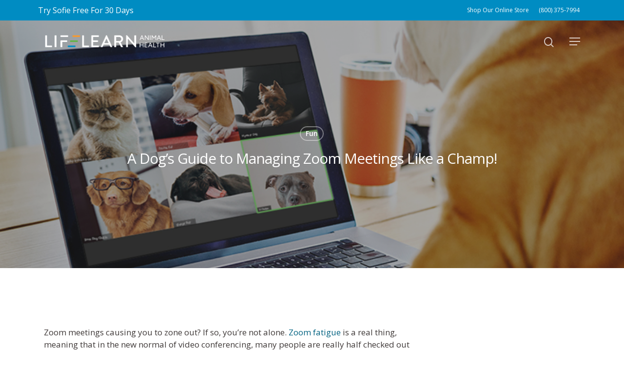

--- FILE ---
content_type: text/html; charset=UTF-8
request_url: https://www.lifelearn.com/2020/06/25/a-dogs-guide-to-managing-zoom-meetings-like-a-champ/
body_size: 44631
content:
<!DOCTYPE html>

<html lang="en-US" class="no-js">
<head>
	
	<meta charset="UTF-8">
	
	<meta name="viewport" content="width=device-width, initial-scale=1, maximum-scale=1, user-scalable=0" /><meta name='robots' content='index, follow, max-image-preview:large, max-snippet:-1, max-video-preview:-1' />
	<style>img:is([sizes="auto" i], [sizes^="auto," i]) { contain-intrinsic-size: 3000px 1500px }</style>
	
	<!-- This site is optimized with the Yoast SEO plugin v24.7 - https://yoast.com/wordpress/plugins/seo/ -->
	<title>A Dog’s Guide to Managing Zoom Meetings Like a Champ! | LifeLearn Inc.</title>
	<meta name="description" content="Zoom meetings causing you to zone out? In our latest blog, we provide three tips from a pet perspective on managing Zoom meetings like a champ!" />
	<link rel="canonical" href="https://www.lifelearn.com/2020/06/25/a-dogs-guide-to-managing-zoom-meetings-like-a-champ/" />
	<meta property="og:locale" content="en_US" />
	<meta property="og:type" content="article" />
	<meta property="og:title" content="A Dog’s Guide to Managing Zoom Meetings Like a Champ! | LifeLearn Inc." />
	<meta property="og:description" content="Zoom meetings causing you to zone out? In our latest blog, we provide three tips from a pet perspective on managing Zoom meetings like a champ!" />
	<meta property="og:url" content="https://www.lifelearn.com/2020/06/25/a-dogs-guide-to-managing-zoom-meetings-like-a-champ/" />
	<meta property="og:site_name" content="LifeLearn Inc." />
	<meta property="article:published_time" content="2020-06-25T15:43:48+00:00" />
	<meta property="article:modified_time" content="2024-09-25T21:05:04+00:00" />
	<meta property="og:image" content="https://www.lifelearn.com/wp-content/uploads/2020/06/Blog-Post-Zoom-Meeting.jpg" />
	<meta property="og:image:width" content="800" />
	<meta property="og:image:height" content="500" />
	<meta property="og:image:type" content="image/jpeg" />
	<meta name="author" content="Team LifeLearn" />
	<meta name="twitter:card" content="summary_large_image" />
	<meta name="twitter:label1" content="Written by" />
	<meta name="twitter:data1" content="Team LifeLearn" />
	<meta name="twitter:label2" content="Est. reading time" />
	<meta name="twitter:data2" content="3 minutes" />
	<script type="application/ld+json" class="yoast-schema-graph">{"@context":"https://schema.org","@graph":[{"@type":"Article","@id":"https://www.lifelearn.com/2020/06/25/a-dogs-guide-to-managing-zoom-meetings-like-a-champ/#article","isPartOf":{"@id":"https://www.lifelearn.com/2020/06/25/a-dogs-guide-to-managing-zoom-meetings-like-a-champ/"},"author":{"name":"Team LifeLearn","@id":"https://www.lifelearn.com/#/schema/person/55c5bd6df52e91c7f49f093565d6945c"},"headline":"A Dog’s Guide to Managing Zoom Meetings Like a Champ!","datePublished":"2020-06-25T15:43:48+00:00","dateModified":"2024-09-25T21:05:04+00:00","mainEntityOfPage":{"@id":"https://www.lifelearn.com/2020/06/25/a-dogs-guide-to-managing-zoom-meetings-like-a-champ/"},"wordCount":674,"publisher":{"@id":"https://www.lifelearn.com/#organization"},"image":{"@id":"https://www.lifelearn.com/2020/06/25/a-dogs-guide-to-managing-zoom-meetings-like-a-champ/#primaryimage"},"thumbnailUrl":"https://www.lifelearn.com/wp-content/uploads/2020/06/Blog-Post-Zoom-Meeting.jpg","keywords":["fun","Zoom"],"articleSection":["Fun"],"inLanguage":"en-US"},{"@type":"WebPage","@id":"https://www.lifelearn.com/2020/06/25/a-dogs-guide-to-managing-zoom-meetings-like-a-champ/","url":"https://www.lifelearn.com/2020/06/25/a-dogs-guide-to-managing-zoom-meetings-like-a-champ/","name":"A Dog’s Guide to Managing Zoom Meetings Like a Champ! | LifeLearn Inc.","isPartOf":{"@id":"https://www.lifelearn.com/#website"},"primaryImageOfPage":{"@id":"https://www.lifelearn.com/2020/06/25/a-dogs-guide-to-managing-zoom-meetings-like-a-champ/#primaryimage"},"image":{"@id":"https://www.lifelearn.com/2020/06/25/a-dogs-guide-to-managing-zoom-meetings-like-a-champ/#primaryimage"},"thumbnailUrl":"https://www.lifelearn.com/wp-content/uploads/2020/06/Blog-Post-Zoom-Meeting.jpg","datePublished":"2020-06-25T15:43:48+00:00","dateModified":"2024-09-25T21:05:04+00:00","description":"Zoom meetings causing you to zone out? In our latest blog, we provide three tips from a pet perspective on managing Zoom meetings like a champ!","breadcrumb":{"@id":"https://www.lifelearn.com/2020/06/25/a-dogs-guide-to-managing-zoom-meetings-like-a-champ/#breadcrumb"},"inLanguage":"en-US","potentialAction":[{"@type":"ReadAction","target":["https://www.lifelearn.com/2020/06/25/a-dogs-guide-to-managing-zoom-meetings-like-a-champ/"]}]},{"@type":"ImageObject","inLanguage":"en-US","@id":"https://www.lifelearn.com/2020/06/25/a-dogs-guide-to-managing-zoom-meetings-like-a-champ/#primaryimage","url":"https://www.lifelearn.com/wp-content/uploads/2020/06/Blog-Post-Zoom-Meeting.jpg","contentUrl":"https://www.lifelearn.com/wp-content/uploads/2020/06/Blog-Post-Zoom-Meeting.jpg","width":800,"height":500},{"@type":"BreadcrumbList","@id":"https://www.lifelearn.com/2020/06/25/a-dogs-guide-to-managing-zoom-meetings-like-a-champ/#breadcrumb","itemListElement":[{"@type":"ListItem","position":1,"name":"Home","item":"https://www.lifelearn.com/"},{"@type":"ListItem","position":2,"name":"Blog","item":"https://www.lifelearn.com/news-and-events/blog/"},{"@type":"ListItem","position":3,"name":"A Dog’s Guide to Managing Zoom Meetings Like a Champ!"}]},{"@type":"WebSite","@id":"https://www.lifelearn.com/#website","url":"https://www.lifelearn.com/","name":"LifeLearn Inc.","description":"","publisher":{"@id":"https://www.lifelearn.com/#organization"},"potentialAction":[{"@type":"SearchAction","target":{"@type":"EntryPoint","urlTemplate":"https://www.lifelearn.com/?s={search_term_string}"},"query-input":{"@type":"PropertyValueSpecification","valueRequired":true,"valueName":"search_term_string"}}],"inLanguage":"en-US"},{"@type":"Organization","@id":"https://www.lifelearn.com/#organization","name":"LifeLearn, Inc.","url":"https://www.lifelearn.com/","logo":{"@type":"ImageObject","inLanguage":"en-US","@id":"https://www.lifelearn.com/#/schema/logo/image/","url":"https://www.lifelearn.com/wp-content/uploads/2018/09/lifelearnlogo-1.gif","contentUrl":"https://www.lifelearn.com/wp-content/uploads/2018/09/lifelearnlogo-1.gif","width":196,"height":22,"caption":"LifeLearn, Inc."},"image":{"@id":"https://www.lifelearn.com/#/schema/logo/image/"}},{"@type":"Person","@id":"https://www.lifelearn.com/#/schema/person/55c5bd6df52e91c7f49f093565d6945c","name":"Team LifeLearn","image":{"@type":"ImageObject","inLanguage":"en-US","@id":"https://www.lifelearn.com/#/schema/person/image/","url":"https://secure.gravatar.com/avatar/bdaefb00272b92251a2f9cff9da7bb99?s=96&d=mm&r=g","contentUrl":"https://secure.gravatar.com/avatar/bdaefb00272b92251a2f9cff9da7bb99?s=96&d=mm&r=g","caption":"Team LifeLearn"},"url":"https://www.lifelearn.com/author/dbeechlifelearn-com/"}]}</script>
	<!-- / Yoast SEO plugin. -->


<link rel='dns-prefetch' href='//static.addtoany.com' />
<link rel='dns-prefetch' href='//www.lifelearn.com' />
<link rel='dns-prefetch' href='//a.omappapi.com' />
<link rel='dns-prefetch' href='//fonts.googleapis.com' />
<link rel="alternate" type="application/rss+xml" title="LifeLearn Inc. &raquo; Feed" href="https://www.lifelearn.com/feed/" />
<link rel="alternate" type="application/rss+xml" title="LifeLearn Inc. &raquo; Comments Feed" href="https://www.lifelearn.com/comments/feed/" />
<link rel="alternate" type="application/rss+xml" title="LifeLearn Inc. &raquo; A Dog’s Guide to Managing Zoom Meetings Like a Champ! Comments Feed" href="https://www.lifelearn.com/2020/06/25/a-dogs-guide-to-managing-zoom-meetings-like-a-champ/feed/" />
<script type="text/javascript">
/* <![CDATA[ */
window._wpemojiSettings = {"baseUrl":"https:\/\/s.w.org\/images\/core\/emoji\/15.0.3\/72x72\/","ext":".png","svgUrl":"https:\/\/s.w.org\/images\/core\/emoji\/15.0.3\/svg\/","svgExt":".svg","source":{"concatemoji":"https:\/\/www.lifelearn.com\/wp-includes\/js\/wp-emoji-release.min.js?ver=6.7.2"}};
/*! This file is auto-generated */
!function(i,n){var o,s,e;function c(e){try{var t={supportTests:e,timestamp:(new Date).valueOf()};sessionStorage.setItem(o,JSON.stringify(t))}catch(e){}}function p(e,t,n){e.clearRect(0,0,e.canvas.width,e.canvas.height),e.fillText(t,0,0);var t=new Uint32Array(e.getImageData(0,0,e.canvas.width,e.canvas.height).data),r=(e.clearRect(0,0,e.canvas.width,e.canvas.height),e.fillText(n,0,0),new Uint32Array(e.getImageData(0,0,e.canvas.width,e.canvas.height).data));return t.every(function(e,t){return e===r[t]})}function u(e,t,n){switch(t){case"flag":return n(e,"\ud83c\udff3\ufe0f\u200d\u26a7\ufe0f","\ud83c\udff3\ufe0f\u200b\u26a7\ufe0f")?!1:!n(e,"\ud83c\uddfa\ud83c\uddf3","\ud83c\uddfa\u200b\ud83c\uddf3")&&!n(e,"\ud83c\udff4\udb40\udc67\udb40\udc62\udb40\udc65\udb40\udc6e\udb40\udc67\udb40\udc7f","\ud83c\udff4\u200b\udb40\udc67\u200b\udb40\udc62\u200b\udb40\udc65\u200b\udb40\udc6e\u200b\udb40\udc67\u200b\udb40\udc7f");case"emoji":return!n(e,"\ud83d\udc26\u200d\u2b1b","\ud83d\udc26\u200b\u2b1b")}return!1}function f(e,t,n){var r="undefined"!=typeof WorkerGlobalScope&&self instanceof WorkerGlobalScope?new OffscreenCanvas(300,150):i.createElement("canvas"),a=r.getContext("2d",{willReadFrequently:!0}),o=(a.textBaseline="top",a.font="600 32px Arial",{});return e.forEach(function(e){o[e]=t(a,e,n)}),o}function t(e){var t=i.createElement("script");t.src=e,t.defer=!0,i.head.appendChild(t)}"undefined"!=typeof Promise&&(o="wpEmojiSettingsSupports",s=["flag","emoji"],n.supports={everything:!0,everythingExceptFlag:!0},e=new Promise(function(e){i.addEventListener("DOMContentLoaded",e,{once:!0})}),new Promise(function(t){var n=function(){try{var e=JSON.parse(sessionStorage.getItem(o));if("object"==typeof e&&"number"==typeof e.timestamp&&(new Date).valueOf()<e.timestamp+604800&&"object"==typeof e.supportTests)return e.supportTests}catch(e){}return null}();if(!n){if("undefined"!=typeof Worker&&"undefined"!=typeof OffscreenCanvas&&"undefined"!=typeof URL&&URL.createObjectURL&&"undefined"!=typeof Blob)try{var e="postMessage("+f.toString()+"("+[JSON.stringify(s),u.toString(),p.toString()].join(",")+"));",r=new Blob([e],{type:"text/javascript"}),a=new Worker(URL.createObjectURL(r),{name:"wpTestEmojiSupports"});return void(a.onmessage=function(e){c(n=e.data),a.terminate(),t(n)})}catch(e){}c(n=f(s,u,p))}t(n)}).then(function(e){for(var t in e)n.supports[t]=e[t],n.supports.everything=n.supports.everything&&n.supports[t],"flag"!==t&&(n.supports.everythingExceptFlag=n.supports.everythingExceptFlag&&n.supports[t]);n.supports.everythingExceptFlag=n.supports.everythingExceptFlag&&!n.supports.flag,n.DOMReady=!1,n.readyCallback=function(){n.DOMReady=!0}}).then(function(){return e}).then(function(){var e;n.supports.everything||(n.readyCallback(),(e=n.source||{}).concatemoji?t(e.concatemoji):e.wpemoji&&e.twemoji&&(t(e.twemoji),t(e.wpemoji)))}))}((window,document),window._wpemojiSettings);
/* ]]> */
</script>
<style id='wp-emoji-styles-inline-css' type='text/css'>

	img.wp-smiley, img.emoji {
		display: inline !important;
		border: none !important;
		box-shadow: none !important;
		height: 1em !important;
		width: 1em !important;
		margin: 0 0.07em !important;
		vertical-align: -0.1em !important;
		background: none !important;
		padding: 0 !important;
	}
</style>
<link rel='stylesheet' id='wp-block-library-css' href='https://www.lifelearn.com/wp-includes/css/dist/block-library/style.min.css?ver=6.7.2' type='text/css' media='all' />
<style id='classic-theme-styles-inline-css' type='text/css'>
/*! This file is auto-generated */
.wp-block-button__link{color:#fff;background-color:#32373c;border-radius:9999px;box-shadow:none;text-decoration:none;padding:calc(.667em + 2px) calc(1.333em + 2px);font-size:1.125em}.wp-block-file__button{background:#32373c;color:#fff;text-decoration:none}
</style>
<style id='global-styles-inline-css' type='text/css'>
:root{--wp--preset--aspect-ratio--square: 1;--wp--preset--aspect-ratio--4-3: 4/3;--wp--preset--aspect-ratio--3-4: 3/4;--wp--preset--aspect-ratio--3-2: 3/2;--wp--preset--aspect-ratio--2-3: 2/3;--wp--preset--aspect-ratio--16-9: 16/9;--wp--preset--aspect-ratio--9-16: 9/16;--wp--preset--color--black: #000000;--wp--preset--color--cyan-bluish-gray: #abb8c3;--wp--preset--color--white: #ffffff;--wp--preset--color--pale-pink: #f78da7;--wp--preset--color--vivid-red: #cf2e2e;--wp--preset--color--luminous-vivid-orange: #ff6900;--wp--preset--color--luminous-vivid-amber: #fcb900;--wp--preset--color--light-green-cyan: #7bdcb5;--wp--preset--color--vivid-green-cyan: #00d084;--wp--preset--color--pale-cyan-blue: #8ed1fc;--wp--preset--color--vivid-cyan-blue: #0693e3;--wp--preset--color--vivid-purple: #9b51e0;--wp--preset--gradient--vivid-cyan-blue-to-vivid-purple: linear-gradient(135deg,rgba(6,147,227,1) 0%,rgb(155,81,224) 100%);--wp--preset--gradient--light-green-cyan-to-vivid-green-cyan: linear-gradient(135deg,rgb(122,220,180) 0%,rgb(0,208,130) 100%);--wp--preset--gradient--luminous-vivid-amber-to-luminous-vivid-orange: linear-gradient(135deg,rgba(252,185,0,1) 0%,rgba(255,105,0,1) 100%);--wp--preset--gradient--luminous-vivid-orange-to-vivid-red: linear-gradient(135deg,rgba(255,105,0,1) 0%,rgb(207,46,46) 100%);--wp--preset--gradient--very-light-gray-to-cyan-bluish-gray: linear-gradient(135deg,rgb(238,238,238) 0%,rgb(169,184,195) 100%);--wp--preset--gradient--cool-to-warm-spectrum: linear-gradient(135deg,rgb(74,234,220) 0%,rgb(151,120,209) 20%,rgb(207,42,186) 40%,rgb(238,44,130) 60%,rgb(251,105,98) 80%,rgb(254,248,76) 100%);--wp--preset--gradient--blush-light-purple: linear-gradient(135deg,rgb(255,206,236) 0%,rgb(152,150,240) 100%);--wp--preset--gradient--blush-bordeaux: linear-gradient(135deg,rgb(254,205,165) 0%,rgb(254,45,45) 50%,rgb(107,0,62) 100%);--wp--preset--gradient--luminous-dusk: linear-gradient(135deg,rgb(255,203,112) 0%,rgb(199,81,192) 50%,rgb(65,88,208) 100%);--wp--preset--gradient--pale-ocean: linear-gradient(135deg,rgb(255,245,203) 0%,rgb(182,227,212) 50%,rgb(51,167,181) 100%);--wp--preset--gradient--electric-grass: linear-gradient(135deg,rgb(202,248,128) 0%,rgb(113,206,126) 100%);--wp--preset--gradient--midnight: linear-gradient(135deg,rgb(2,3,129) 0%,rgb(40,116,252) 100%);--wp--preset--font-size--small: 13px;--wp--preset--font-size--medium: 20px;--wp--preset--font-size--large: 36px;--wp--preset--font-size--x-large: 42px;--wp--preset--spacing--20: 0.44rem;--wp--preset--spacing--30: 0.67rem;--wp--preset--spacing--40: 1rem;--wp--preset--spacing--50: 1.5rem;--wp--preset--spacing--60: 2.25rem;--wp--preset--spacing--70: 3.38rem;--wp--preset--spacing--80: 5.06rem;--wp--preset--shadow--natural: 6px 6px 9px rgba(0, 0, 0, 0.2);--wp--preset--shadow--deep: 12px 12px 50px rgba(0, 0, 0, 0.4);--wp--preset--shadow--sharp: 6px 6px 0px rgba(0, 0, 0, 0.2);--wp--preset--shadow--outlined: 6px 6px 0px -3px rgba(255, 255, 255, 1), 6px 6px rgba(0, 0, 0, 1);--wp--preset--shadow--crisp: 6px 6px 0px rgba(0, 0, 0, 1);}:where(.is-layout-flex){gap: 0.5em;}:where(.is-layout-grid){gap: 0.5em;}body .is-layout-flex{display: flex;}.is-layout-flex{flex-wrap: wrap;align-items: center;}.is-layout-flex > :is(*, div){margin: 0;}body .is-layout-grid{display: grid;}.is-layout-grid > :is(*, div){margin: 0;}:where(.wp-block-columns.is-layout-flex){gap: 2em;}:where(.wp-block-columns.is-layout-grid){gap: 2em;}:where(.wp-block-post-template.is-layout-flex){gap: 1.25em;}:where(.wp-block-post-template.is-layout-grid){gap: 1.25em;}.has-black-color{color: var(--wp--preset--color--black) !important;}.has-cyan-bluish-gray-color{color: var(--wp--preset--color--cyan-bluish-gray) !important;}.has-white-color{color: var(--wp--preset--color--white) !important;}.has-pale-pink-color{color: var(--wp--preset--color--pale-pink) !important;}.has-vivid-red-color{color: var(--wp--preset--color--vivid-red) !important;}.has-luminous-vivid-orange-color{color: var(--wp--preset--color--luminous-vivid-orange) !important;}.has-luminous-vivid-amber-color{color: var(--wp--preset--color--luminous-vivid-amber) !important;}.has-light-green-cyan-color{color: var(--wp--preset--color--light-green-cyan) !important;}.has-vivid-green-cyan-color{color: var(--wp--preset--color--vivid-green-cyan) !important;}.has-pale-cyan-blue-color{color: var(--wp--preset--color--pale-cyan-blue) !important;}.has-vivid-cyan-blue-color{color: var(--wp--preset--color--vivid-cyan-blue) !important;}.has-vivid-purple-color{color: var(--wp--preset--color--vivid-purple) !important;}.has-black-background-color{background-color: var(--wp--preset--color--black) !important;}.has-cyan-bluish-gray-background-color{background-color: var(--wp--preset--color--cyan-bluish-gray) !important;}.has-white-background-color{background-color: var(--wp--preset--color--white) !important;}.has-pale-pink-background-color{background-color: var(--wp--preset--color--pale-pink) !important;}.has-vivid-red-background-color{background-color: var(--wp--preset--color--vivid-red) !important;}.has-luminous-vivid-orange-background-color{background-color: var(--wp--preset--color--luminous-vivid-orange) !important;}.has-luminous-vivid-amber-background-color{background-color: var(--wp--preset--color--luminous-vivid-amber) !important;}.has-light-green-cyan-background-color{background-color: var(--wp--preset--color--light-green-cyan) !important;}.has-vivid-green-cyan-background-color{background-color: var(--wp--preset--color--vivid-green-cyan) !important;}.has-pale-cyan-blue-background-color{background-color: var(--wp--preset--color--pale-cyan-blue) !important;}.has-vivid-cyan-blue-background-color{background-color: var(--wp--preset--color--vivid-cyan-blue) !important;}.has-vivid-purple-background-color{background-color: var(--wp--preset--color--vivid-purple) !important;}.has-black-border-color{border-color: var(--wp--preset--color--black) !important;}.has-cyan-bluish-gray-border-color{border-color: var(--wp--preset--color--cyan-bluish-gray) !important;}.has-white-border-color{border-color: var(--wp--preset--color--white) !important;}.has-pale-pink-border-color{border-color: var(--wp--preset--color--pale-pink) !important;}.has-vivid-red-border-color{border-color: var(--wp--preset--color--vivid-red) !important;}.has-luminous-vivid-orange-border-color{border-color: var(--wp--preset--color--luminous-vivid-orange) !important;}.has-luminous-vivid-amber-border-color{border-color: var(--wp--preset--color--luminous-vivid-amber) !important;}.has-light-green-cyan-border-color{border-color: var(--wp--preset--color--light-green-cyan) !important;}.has-vivid-green-cyan-border-color{border-color: var(--wp--preset--color--vivid-green-cyan) !important;}.has-pale-cyan-blue-border-color{border-color: var(--wp--preset--color--pale-cyan-blue) !important;}.has-vivid-cyan-blue-border-color{border-color: var(--wp--preset--color--vivid-cyan-blue) !important;}.has-vivid-purple-border-color{border-color: var(--wp--preset--color--vivid-purple) !important;}.has-vivid-cyan-blue-to-vivid-purple-gradient-background{background: var(--wp--preset--gradient--vivid-cyan-blue-to-vivid-purple) !important;}.has-light-green-cyan-to-vivid-green-cyan-gradient-background{background: var(--wp--preset--gradient--light-green-cyan-to-vivid-green-cyan) !important;}.has-luminous-vivid-amber-to-luminous-vivid-orange-gradient-background{background: var(--wp--preset--gradient--luminous-vivid-amber-to-luminous-vivid-orange) !important;}.has-luminous-vivid-orange-to-vivid-red-gradient-background{background: var(--wp--preset--gradient--luminous-vivid-orange-to-vivid-red) !important;}.has-very-light-gray-to-cyan-bluish-gray-gradient-background{background: var(--wp--preset--gradient--very-light-gray-to-cyan-bluish-gray) !important;}.has-cool-to-warm-spectrum-gradient-background{background: var(--wp--preset--gradient--cool-to-warm-spectrum) !important;}.has-blush-light-purple-gradient-background{background: var(--wp--preset--gradient--blush-light-purple) !important;}.has-blush-bordeaux-gradient-background{background: var(--wp--preset--gradient--blush-bordeaux) !important;}.has-luminous-dusk-gradient-background{background: var(--wp--preset--gradient--luminous-dusk) !important;}.has-pale-ocean-gradient-background{background: var(--wp--preset--gradient--pale-ocean) !important;}.has-electric-grass-gradient-background{background: var(--wp--preset--gradient--electric-grass) !important;}.has-midnight-gradient-background{background: var(--wp--preset--gradient--midnight) !important;}.has-small-font-size{font-size: var(--wp--preset--font-size--small) !important;}.has-medium-font-size{font-size: var(--wp--preset--font-size--medium) !important;}.has-large-font-size{font-size: var(--wp--preset--font-size--large) !important;}.has-x-large-font-size{font-size: var(--wp--preset--font-size--x-large) !important;}
:where(.wp-block-post-template.is-layout-flex){gap: 1.25em;}:where(.wp-block-post-template.is-layout-grid){gap: 1.25em;}
:where(.wp-block-columns.is-layout-flex){gap: 2em;}:where(.wp-block-columns.is-layout-grid){gap: 2em;}
:root :where(.wp-block-pullquote){font-size: 1.5em;line-height: 1.6;}
</style>
<link rel='stylesheet' id='cookie-notice-front-css' href='https://www.lifelearn.com/wp-content/plugins/cookie-notice/css/front.min.css?ver=2.5.6' type='text/css' media='all' />
<link rel='stylesheet' id='lifelearn-accessibility-css' href='https://www.lifelearn.com/wp-content/plugins/lifelearn-accessibility/assets/css/style_normal.min.css?ver=6.7.2' type='text/css' media='all' />
<link rel='stylesheet' id='rs-plugin-settings-css' href='https://www.lifelearn.com/wp-content/plugins/revslider/public/assets/css/rs6.css?ver=6.2.10' type='text/css' media='all' />
<style id='rs-plugin-settings-inline-css' type='text/css'>
#rs-demo-id {}
</style>
<link rel='stylesheet' id='salient-social-css' href='https://www.lifelearn.com/wp-content/plugins/salient-social/css/style.css?ver=1.1' type='text/css' media='all' />
<style id='salient-social-inline-css' type='text/css'>

  .sharing-default-minimal .nectar-love.loved,
  body .nectar-social[data-color-override="override"].fixed > a:before, 
  body .nectar-social[data-color-override="override"].fixed .nectar-social-inner a,
  .sharing-default-minimal .nectar-social[data-color-override="override"] .nectar-social-inner a:hover {
    background-color: #006281;
  }
  .nectar-social.hover .nectar-love.loved,
  .nectar-social.hover > .nectar-love-button a:hover,
  .nectar-social[data-color-override="override"].hover > div a:hover,
  #single-below-header .nectar-social[data-color-override="override"].hover > div a:hover,
  .nectar-social[data-color-override="override"].hover .share-btn:hover,
  .sharing-default-minimal .nectar-social[data-color-override="override"] .nectar-social-inner a {
    border-color: #006281;
  }
  #single-below-header .nectar-social.hover .nectar-love.loved i,
  #single-below-header .nectar-social.hover[data-color-override="override"] a:hover,
  #single-below-header .nectar-social.hover[data-color-override="override"] a:hover i,
  #single-below-header .nectar-social.hover .nectar-love-button a:hover i,
  .nectar-love:hover i,
  .hover .nectar-love:hover .total_loves,
  .nectar-love.loved i,
  .nectar-social.hover .nectar-love.loved .total_loves,
  .nectar-social.hover .share-btn:hover, 
  .nectar-social[data-color-override="override"].hover .nectar-social-inner a:hover,
  .nectar-social[data-color-override="override"].hover > div:hover span,
  .sharing-default-minimal .nectar-social[data-color-override="override"] .nectar-social-inner a:not(:hover) i,
  .sharing-default-minimal .nectar-social[data-color-override="override"] .nectar-social-inner a:not(:hover) {
    color: #006281;
  }
</style>
<link rel='stylesheet' id='widgetopts-styles-css' href='https://www.lifelearn.com/wp-content/plugins/widget-options/assets/css/widget-options.css?ver=4.1.1' type='text/css' media='all' />
<link rel='stylesheet' id='font-awesome-css' href='https://www.lifelearn.com/wp-content/themes/salient/css/font-awesome.min.css?ver=4.6.4' type='text/css' media='all' />
<link rel='stylesheet' id='salient-grid-system-css' href='https://www.lifelearn.com/wp-content/themes/salient/css/grid-system.css?ver=12.1.0' type='text/css' media='all' />
<link rel='stylesheet' id='main-styles-css' href='https://www.lifelearn.com/wp-content/themes/salient/css/style.css?ver=12.1.0' type='text/css' media='all' />
<link rel='stylesheet' id='nectar-header-secondary-nav-css' href='https://www.lifelearn.com/wp-content/themes/salient/css/header/header-secondary-nav.css?ver=12.1.0' type='text/css' media='all' />
<link rel='stylesheet' id='nectar-single-styles-css' href='https://www.lifelearn.com/wp-content/themes/salient/css/single.css?ver=12.1.0' type='text/css' media='all' />
<link rel='stylesheet' id='nectar-element-recent-posts-css' href='https://www.lifelearn.com/wp-content/themes/salient/css/elements/element-recent-posts.css?ver=12.1.0' type='text/css' media='all' />
<link rel='stylesheet' id='magnific-css' href='https://www.lifelearn.com/wp-content/themes/salient/css/plugins/magnific.css?ver=8.6.0' type='text/css' media='all' />
<link rel='stylesheet' id='nectar_default_font_open_sans-css' href='https://fonts.googleapis.com/css?family=Open+Sans%3A300%2C400%2C600%2C700&#038;subset=latin%2Clatin-ext' type='text/css' media='all' />
<link rel='stylesheet' id='responsive-css' href='https://www.lifelearn.com/wp-content/themes/salient/css/responsive.css?ver=12.1.0' type='text/css' media='all' />
<link rel='stylesheet' id='select2-css' href='https://www.lifelearn.com/wp-content/themes/salient/css/plugins/select2.css?ver=6.2' type='text/css' media='all' />
<link rel='stylesheet' id='salient-child-style-css' href='https://www.lifelearn.com/wp-content/themes/salient-child/style.css?ver=12.1.0' type='text/css' media='all' />
<link rel='stylesheet' id='skin-material-css' href='https://www.lifelearn.com/wp-content/themes/salient/css/skin-material.css?ver=12.1.0' type='text/css' media='all' />
<style id='skin-material-inline-css' type='text/css'>
body a,label span,body [class^="icon-"].icon-default-style,.blog-recent[data-style*="classic_enhanced"] .post-meta .icon-salient-heart-2.loved,.blog-recent[data-style*="classic_enhanced"] .post-meta a:hover i,.masonry.classic_enhanced .post .post-meta .icon-salient-heart-2.loved,.masonry.classic_enhanced .post .post-meta a:hover i,.post .post-header h2 a,.post .post-header a:hover,#single-below-header a:hover,.post .post-header a:focus,#single-below-header a:focus,.comment-list .pingback .comment-body > a:hover,.pricing-column h3,[data-style="list_featured_first_row"] .meta-category a,body.material .tabbed[data-color-scheme="accent-color"][data-style="minimal"]:not(.using-icons) >ul li:not(.cta-button) a:hover,body.material .tabbed[data-color-scheme="accent-color"][data-style="minimal"]:not(.using-icons) >ul li:not(.cta-button) .active-tab,.tabbed[data-style*="material"][data-color-scheme="accent-color"] .wpb_tabs_nav li a:not(.active-tab):hover,[data-style="list_featured_first_row"] .meta-category a,.icon-3x[class^="icon-"],.icon-3x[class*=" icon-"],.icon-tiny[class^="icon-"],.nectar-fancy-box[data-style="color_box_hover"][data-color="accent-color"] .icon-default-style,.col:hover > [class^="icon-"].icon-3x.accent-color.alt-style.hovered,.col:hover > [class*=" icon-"].icon-3x.accent-color.alt-style.hovered,div[data-style="minimal"] .toggle:hover h3 a,div[data-style="minimal"] .toggle.open h3 a,#footer-outer #copyright li a i:hover,.ascend .comment-list .reply a,body.material .widget:not(.nectar_popular_posts_widget):not(.recent_posts_extra_widget) li a:hover,body.material #sidebar .widget:not(.nectar_popular_posts_widget):not(.recent_posts_extra_widget) li a:hover,body.material #footer-outer .widget:not(.nectar_popular_posts_widget):not(.recent_posts_extra_widget) li a:hover,#top nav .sf-menu .current_page_item > a .sf-sub-indicator i,#top nav .sf-menu .current_page_ancestor > a .sf-sub-indicator i,.sf-menu > .current_page_ancestor > a > .sf-sub-indicator i,.material .widget .tagcloud a,#single-below-header a:hover [class^="icon-"],#header-outer[data-format="left-header"] #top nav > ul > li:not(.megamenu) ul a:hover,#header-outer #mobile-menu ul li[class*="current"] > a,#header-outer #mobile-menu ul li a:hover,#header-outer #mobile-menu ul li a:focus,#header-outer #mobile-menu ul li a:hover .sf-sub-indicator i,#header-outer #mobile-menu ul li a:focus .sf-sub-indicator i,.wpcf7-form .wpcf7-not-valid-tip{color:#006281;}#header-outer[data-lhe="default"] #top nav > ul > li > a:hover,#header-outer[data-lhe="default"] #top nav .sf-menu > .sfHover:not(#social-in-menu) > a,#header-outer[data-lhe="default"] #top nav .sf-menu > .current-menu-item > a,#header-outer[data-lhe="default"] #top nav .sf-menu > .current_page_ancestor > a,#header-outer[data-lhe="default"] #top nav .sf-menu > .current-menu-ancestor > a,#header-outer[data-lhe="default"] #top nav .sf-menu > .current_page_item > a,#header-outer[data-lhe="default"] #top nav > ul > .button_bordered > a:hover,#header-outer[data-lhe="default"] #top nav > .sf-menu > .button_bordered.sfHover > a,#header-outer #top nav > ul > .button_bordered > a:hover,#header-outer:not(.transparent) #social-in-menu a i:after,.sf-menu > li > a:hover > .sf-sub-indicator i,.sf-menu > li > a:active > .sf-sub-indicator i,.sf-menu > .sfHover > a > .sf-sub-indicator i,.sf-menu .megamenu > ul > li:hover > a,#top nav > ul > .megamenu > ul > li > a:hover,#top nav > ul > .megamenu > ul > .sfHover > a,#top nav > ul > .megamenu > ul > li > a:focus,#top nav ul #nectar-user-account a:hover span,#top nav ul #search-btn a:hover span,#top nav ul .slide-out-widget-area-toggle a:hover span,#header-outer[data-format="left-header"] .sf-menu .sub-menu .current-menu-item > a,body.material:not([data-header-color="custom"]) #header-outer:not([data-format="left-header"]) #top ul.cart_list a:hover,body.material #header-outer:not(.transparent) .cart-outer:hover .cart-menu-wrap .icon-salient-cart,#header-outer .widget_shopping_cart .cart_list a,#header-outer .woocommerce.widget_shopping_cart .cart_list li a.remove,#header-outer:not([data-format="left-header"]) #top nav > ul > .megamenu ul ul .current-menu-item.has-ul > a,#header-outer:not([data-format="left-header"]) #top nav > ul > .megamenu ul ul .current-menu-ancestor.has-ul > a,body #header-secondary-outer #social a:hover i,body #header-secondary-outer #social a:focus i,#footer-outer a:focus,#footer-outer a:hover,.recent-posts .post-header a:hover,.result a:hover,.post-area.standard-minimal .post .post-meta .date a,.post-area.standard-minimal .post .post-header h2 a:hover,.post-area.standard-minimal .post .more-link:hover span,.post-area.standard-minimal .post .more-link span:after,.post-area.standard-minimal .post .minimal-post-meta a:hover,.single .post .post-meta a:hover,.single .post .post-meta a:focus,.single #single-meta div a:hover i,.single #single-meta div:hover > a,.single #single-meta div:focus > a,.comment-list .comment-meta a:hover,.comment-list .comment-meta a:focus,.result .title a,.circle-border,.home .blog-recent:not([data-style="list_featured_first_row"]) .col .post-header a:hover,.home .blog-recent .col .post-header h3 a,.pricing-table[data-style="flat-alternative"] .pricing-column.accent-color h4,.pricing-table[data-style="flat-alternative"] .pricing-column.accent-color .interval,.comment-author a:hover,.comment-author a:focus,.project-attrs li i,.woocommerce .star-rating,.woocommerce form .form-row .required,.woocommerce-page form .form-row .required,.woocommerce ul.products li.product .price,.woocommerce-page ul.products li.product .price,.woocommerce-checkout-review-order-table .product-info .amount,.woocommerce-pagination a.page-numbers:hover,.woocommerce p.stars a:hover,.woocommerce .material.product .product-wrap .product-add-to-cart a:hover,.woocommerce .material.product .product-wrap .product-add-to-cart a:hover > span,.woocommerce-MyAccount-navigation ul li.is-active a:before,.woocommerce-MyAccount-navigation ul li:hover a:before,.woocommerce.ascend .price_slider_amount button.button[type="submit"],.ascend.woocommerce #sidebar div ul li a:hover,.ascend.woocommerce #sidebar div ul .current-cat > a,.woocommerce .widget_layered_nav ul li.chosen a:after,.woocommerce-page .widget_layered_nav ul li.chosen a:after,.woocommerce-account .woocommerce > #customer_login .nectar-form-controls .control.active,.woocommerce-account .woocommerce > #customer_login .nectar-form-controls .control:hover,.woocommerce #review_form #respond p.comment-notes span.required,.nectar-milestone .number.accent-color,body #portfolio-nav a:hover i,span.accent-color,.portfolio-items .nectar-love:hover i,.portfolio-items .nectar-love.loved i,body .hovered .nectar-love i,body:not(.material) #search-outer #search #close a span:hover,.carousel-wrap[data-full-width="true"] .carousel-heading a:hover i,#search-outer .ui-widget-content li:hover *,#search-outer .ui-widget-content .ui-state-focus *,.portfolio-filters-inline .container ul li .active,.svg-icon-holder[data-color="accent-color"],.team-member .accent-color:hover,.text_on_hover.product .add_to_cart_button,.blog-recent[data-style="minimal"] .col > span,.blog-recent[data-style="title_only"] .col:hover .post-header .title,.nectar-icon-list[data-icon-style="border"][data-icon-color="accent-color"] .list-icon-holder[data-icon_type="numerical"] span,.nectar-icon-list[data-icon-color="accent-color"][data-icon-style="border"] .content h4,.nectar-icon-list[data-icon-color="accent-color"] .nectar-icon-list-item .list-icon-holder[data-icon_type="numerical"],body #pagination .page-numbers.prev:hover,body #pagination .page-numbers.next:hover,body #pagination a.page-numbers:hover,body #pagination a.page-numbers:focus,.nectar-slide-in-cart .widget_shopping_cart .cart_list a,.sf-menu ul .open-submenu > a,body[data-form-submit="see-through"] input[type=submit],body[data-form-submit="see-through"] button[type=submit],.nectar_icon_wrap[data-color="accent-color"] i,.nectar_team_member_close .inner:before,body:not([data-header-format="left-header"]) #top nav > ul > .megamenu > ul > li > ul > .has-ul > a:hover,body:not([data-header-format="left-header"]) #top nav > ul > .megamenu > ul > li > ul > .has-ul > a:focus,.masonry.material .masonry-blog-item .meta-category a,body .wpb_row .span_12 .portfolio-filters-inline[data-color-scheme="accent-color-underline"].full-width-section .active,body .wpb_row .span_12 .portfolio-filters-inline[data-color-scheme="accent-color-underline"].full-width-section a:hover,.material .comment-list .reply a:hover,.material .comment-list .reply a:focus,.related-posts[data-style="material"] .meta-category a,.material .widget li:not(.has-img) a:hover .post-title,.material #sidebar .widget li:not(.has-img) a:hover .post-title,.material .container-wrap #author-bio #author-info a:hover,.material #sidebar .widget ul[data-style="featured-image-left"] li a:hover .post-title,.material #sidebar .widget .tagcloud a,.single.material .post-area .content-inner > .post-tags a,.post-area.featured_img_left .meta-category a,body.material .nectar-button.see-through.accent-color[data-color-override="false"],div[data-style="minimal_small"] .toggle.accent-color > h3 a:hover,div[data-style="minimal_small"] .toggle.accent-color.open > h3 a,.testimonial_slider[data-rating-color="accent-color"] .star-rating .filled:before,.nectar_single_testimonial[data-color="accent-color"] p .open-quote,.nectar-quick-view-box .star-rating,.minimal.product .product-wrap .normal.icon-salient-cart[class*=" icon-"],.minimal.product .product-wrap i,.minimal.product .product-wrap .normal.icon-salient-m-eye,.products li.product.minimal .product-add-to-cart .loading:after,.widget_search .search-form button[type=submit] .icon-salient-search,body.search-no-results .search-form button[type=submit] .icon-salient-search,#sidebar .widget_shopping_cart .cart_list li a.remove:hover,.col:not(.post-area):not(.span_12):not(#sidebar):hover [class^="icon-"].icon-3x.accent-color.alt-style.hovered,body .col:not(.post-area):not(.span_12):not(#sidebar):hover a [class*=" icon-"].icon-3x.accent-color.alt-style.hovered,.ascend #header-outer:not(.transparent) .cart-outer:hover .cart-menu-wrap:not(.has_products) .icon-salient-cart{color:#006281!important;}.nectar-highlighted-text em:before,.nectar_icon_wrap[data-style="soft-bg"][data-color="accent-color"] .nectar_icon:before,.nectar_icon_wrap[data-style="shadow-bg"][data-color="accent-color"] .nectar_icon:after,.pricing-table[data-style="default"] .pricing-column.highlight.accent-color h3,.pricing-table[data-style="flat-alternative"] .pricing-column.highlight h3 .highlight-reason,.pricing-table[data-style="flat-alternative"] .pricing-column.accent-color:before,[data-style="list_featured_first_row"] .meta-category a:before,.tabbed > ul li .active-tab,.tabbed > ul li .active-tab:hover,.tabbed[data-style="vertical_modern"][data-color-scheme="accent-color"] .wpb_tabs_nav li .active-tab,.tabbed[data-style*="minimal"] > ul li a:after,.tabbed[data-style="minimal_alt"] .magic-line,.tabbed[data-style*="material"][data-color-scheme="accent-color"] ul:after,.nectar-scrolling-tabs[data-color-scheme="accent-color"] .scrolling-tab-nav .line,.wpb_row .nectar-post-grid-filters[data-active-color="accent-color"] a:after,#ajax-content-wrap [data-stored-style="vs"] .tabbed[data-color-scheme="accent-color"] .wpb_tabs_nav li a:before,.testimonial_slider[data-style="multiple_visible"][data-color*="accent-color"] .flickity-page-dots .dot.is-selected:before,.testimonial_slider[data-style="multiple_visible"][data-color*="accent-color"] blockquote.is-selected p,.nectar_video_lightbox.nectar-button[data-color="default-accent-color"],.nectar_video_lightbox.nectar-button[data-color="transparent-accent-color"]:hover,.nectar-cta[data-color="accent-color"]:not([data-style="material"]) .link_wrap,.flex-direction-nav a,.carousel-prev:hover,.carousel-next:hover,.nectar-flickity[data-controls*="arrows_overlaid"][data-control-color="accent-color"] .flickity-prev-next-button:hover:before,.nectar-flickity[data-controls="default"][data-control-color="accent-color"] .flickity-page-dots .dot:before,.nectar-flickity[data-controls="touch_total"][data-control-color="accent-color"] .visualized-total span,body [class^="icon-"].icon-3x.alt-style.accent-color,body [class*=" icon-"].icon-3x.alt-style.accent-color,[class*=" icon-"],.col:hover > [class^="icon-"].icon-3x:not(.alt-style).accent-color.hovered,.col:hover > [class*=" icon-"].icon-3x:not(.alt-style).accent-color.hovered,.col:not(.post-area):not(.span_12):not(#sidebar):hover [class^="icon-"].icon-3x:not(.alt-style).accent-color.hovered,.col:not(.post-area):not(.span_12):not(#sidebar):hover a [class*=" icon-"].icon-3x:not(.alt-style).accent-color.hovered,.toggle.open h3 a,div[data-style="minimal"] .toggle.open h3 i:after,div[data-style="minimal"] .toggle:hover h3 i:after,div[data-style="minimal"] .toggle.open h3 i:before,div[data-style="minimal"] .toggle:hover h3 i:before,div[data-style="minimal_small"] .toggle.accent-color > h3:after,.main-content .widget_calendar caption,#footer-outer .widget_calendar caption,.post .more-link span:hover,.post.format-quote .post-content .quote-inner,.post.format-link .post-content .link-inner,.nectar-post-grid-wrap[data-load-more-color="accent-color"] .load-more:hover,.format-status .post-content .status-inner,.nectar-post-grid-item.nectar-new-item .inner:before,input[type=submit]:hover,input[type="button"]:hover,body[data-form-submit="regular"] input[type=submit],body[data-form-submit="regular"] button[type=submit],body[data-form-submit="regular"] .container-wrap .span_12.light input[type=submit]:hover,body[data-form-submit="regular"] .container-wrap .span_12.light button[type=submit]:hover,.woocommerce div.product .woocommerce-tabs ul.tabs li.active,.woocommerce #content div.product .woocommerce-tabs ul.tabs li.active,.woocommerce-page div.product .woocommerce-tabs ul.tabs li.active,.woocommerce-page #content div.product .woocommerce-tabs ul.tabs li.active,#slide-out-widget-area,#slide-out-widget-area-bg.fullscreen,#slide-out-widget-area-bg.fullscreen-split,#slide-out-widget-area-bg.fullscreen-alt .bg-inner,body.material #slide-out-widget-area-bg.slide-out-from-right,.widget .material .widget .tagcloud a:before,.nectar-hor-list-item[data-hover-effect="full_border"][data-color="accent-color"] .nectar-list-item-btn:hover{background-color:#006281;}.orbit-wrapper .slider-nav .right,.orbit-wrapper .slider-nav .left,.progress li span,.nectar-progress-bar span,#footer-outer #footer-widgets .col .tagcloud a:hover,#sidebar .widget .tagcloud a:hover,#fp-nav.tooltip ul li .fp-tooltip .tooltip-inner,#pagination .next a:hover,#pagination .prev a:hover,.comment-list .reply a:hover,.comment-list .reply a:focus,.icon-normal,.bar_graph li span,.nectar-button[data-color-override="false"].regular-button,.nectar-button.tilt.accent-color,body .swiper-slide .button.transparent_2 .primary-color:hover,#footer-outer #footer-widgets .col input[type="submit"],body .products-carousel .carousel-next:hover,body .products-carousel .carousel-prev:hover,.blog-recent .more-link span:hover,.post-tags a:hover,#to-top:hover,#to-top.dark:hover,body[data-button-style*="rounded"] #to-top:after,#pagination a.page-numbers:hover,#pagination span.page-numbers.current,.portfolio-items .col[data-default-color="true"] .work-item:not(.style-3) .work-info-bg,.portfolio-items .col[data-default-color="true"] .bottom-meta,.portfolio-items .col.nectar-new-item .inner-wrap:before,.portfolio-filters-inline[data-color-scheme="accent-color-underline"] a:after,.portfolio-filters a,.portfolio-filters #sort-portfolio,.project-attrs li span,.portfolio-filters,.portfolio-filters-inline[data-color-scheme="accent-color"],.bottom_controls #portfolio-nav .controls li a i:after,.bottom_controls #portfolio-nav ul:first-child li#all-items a:hover i,.single-portfolio .facebook-share a:hover,.single-portfolio .twitter-share a:hover,.single-portfolio .pinterest-share a:hover,.single-post .facebook-share a:hover,.single-post .twitter-share a:hover,.single-post .pinterest-share a:hover,.mejs-controls .mejs-time-rail .mejs-time-current,.mejs-controls .mejs-volume-button .mejs-volume-slider .mejs-volume-current,.mejs-controls .mejs-horizontal-volume-slider .mejs-horizontal-volume-current,#sidebar .widget:hover [class^="icon-"].icon-3x,.post.quote .content-inner .quote-inner .whole-link,.masonry.classic_enhanced .post.quote.wide_tall .post-content a:hover .quote-inner,.masonry.classic_enhanced .post.link.wide_tall .post-content a:hover .link-inner,.iosSlider .prev_slide:hover,.iosSlider .next_slide:hover,#header-outer .widget_shopping_cart a.button,#header-outer a.cart-contents .cart-wrap span,#header-outer #mobile-cart-link .cart-wrap span,#top nav ul .slide-out-widget-area-toggle a:hover .lines,#top nav ul .slide-out-widget-area-toggle a:hover .lines:after,#top nav ul .slide-out-widget-area-toggle a:hover .lines:before,#top nav ul .slide-out-widget-area-toggle a:hover .lines-button:after,#header-outer #top nav > ul > li:not(.megamenu) ul a:hover,#header-outer #top nav > ul > li:not(.megamenu) .sfHover > a,#header-outer:not([data-format="left-header"]) #top nav > ul > li:not(.megamenu) .sfHover > a,#header-outer .widget_shopping_cart a.button,body[data-header-format="left-header"] #header-outer[data-lhe="animated_underline"] #top nav ul li:not([class*="button_"]) > a span:after,#header-outer:not([data-format="left-header"]) #top nav > ul > li:not(.megamenu) ul a:hover,#header-outer:not([data-format="left-header"]) #top nav > ul > li:not(.megamenu) ul .current-menu-item > a,#header-outer:not([data-format="left-header"]) #top nav > ul > li:not(.megamenu) ul .current-menu-ancestor > a,#top nav > ul > .megamenu > ul ul li a:hover,#top nav > ul > .megamenu > ul ul li a:focus,#top nav > ul > .megamenu > ul ul .sfHover > a,body:not([data-header-format="left-header"]) #top nav > ul > .megamenu > ul ul .current-menu-item > a,#buddypress a.button:focus,.text_on_hover.product a.added_to_cart,.swiper-slide .button.solid_color a,.swiper-slide .button.solid_color_2 a,.select2-container .select2-choice:hover,.select2-dropdown-open .select2-choice,#top nav > ul > .button_solid_color > a:before,#header-outer.transparent #top nav > ul > .button_solid_color > a:before,.twentytwenty-handle,.twentytwenty-horizontal .twentytwenty-handle:before,.twentytwenty-horizontal .twentytwenty-handle:after,.twentytwenty-vertical .twentytwenty-handle:before,.twentytwenty-vertical .twentytwenty-handle:after,.masonry.classic_enhanced .posts-container article .meta-category a:hover,.blog-recent[data-style*="classic_enhanced"] .meta-category a:hover,.masonry.classic_enhanced .posts-container article .video-play-button,.masonry.material .masonry-blog-item .meta-category a:before,.material.masonry .masonry-blog-item .video-play-button,.masonry.material .quote-inner:before,.masonry.material .link-inner:before,.nectar-recent-posts-slider .container .strong span:before,#page-header-bg[data-post-hs="default_minimal"] .inner-wrap > a:hover,#page-header-bg[data-post-hs="default_minimal"] .inner-wrap > a:focus,.single .heading-title[data-header-style="default_minimal"] .meta-category a:hover,.single .heading-title[data-header-style="default_minimal"] .meta-category a:focus,.nectar-fancy-box:after,.divider-small-border[data-color="accent-color"],.divider-border[data-color="accent-color"],.nectar-animated-title[data-color="accent-color"] .nectar-animated-title-inner:after,#fp-nav:not(.light-controls).tooltip_alt ul li a span:after,#fp-nav.tooltip_alt ul li a span:after,.nectar-video-box[data-color="default-accent-color"] .nectar_video_lightbox,body .nectar-video-box[data-color="default-accent-color"][data-hover="zoom_button"] .nectar_video_lightbox:after,.span_12.dark .owl-theme .owl-dots .owl-dot.active span,.span_12.dark .owl-theme .owl-dots .owl-dot:hover span,.nectar_image_with_hotspots[data-stlye="color_pulse"][data-color="accent-color"] .nectar_hotspot,.nectar_image_with_hotspots .nectar_hotspot_wrap .nttip .tipclose span:before,.nectar_image_with_hotspots .nectar_hotspot_wrap .nttip .tipclose span:after,#header-secondary-outer ul > li:not(.megamenu) .sfHover > a,#header-secondary-outer ul > li:not(.megamenu) ul a:hover,#header-secondary-outer ul > li:not(.megamenu) ul a:focus,.nectar-recent-posts-single_featured .strong a,.post-area.standard-minimal .post .more-link span:before,.nectar-slide-in-cart .widget_shopping_cart a.button,.related-posts[data-style="material"] .meta-category a:before,.post-area.featured_img_left .meta-category a:before,.nectar_icon_wrap[data-style="border-animation"][data-color="accent-color"]:not([data-draw="true"]) .nectar_icon:hover,body.material #page-header-bg.fullscreen-header .inner-wrap >a,.nectar-google-map[data-nectar-marker-color="accent-color"] .animated-dot .middle-dot,.nectar-leaflet-map[data-nectar-marker-color="accent-color"] .animated-dot .middle-dot,.nectar-google-map[data-nectar-marker-color="accent-color"] .animated-dot div[class*="signal"],.nectar-leaflet-map[data-nectar-marker-color="accent-color"] .animated-dot div[class*="signal"],.nectar_video_lightbox.play_button_with_text[data-color="default-accent-color"]:not([data-style="small"]) .play > .inner-wrap:before,.nectar-hor-list-item[data-color="accent-color"]:before,.material #sidebar .widget .tagcloud a:before,.single .post-area .content-inner > .post-tags a:before,.auto_meta_overlaid_spaced .post.quote .n-post-bg:after,.auto_meta_overlaid_spaced .post.link .n-post-bg:after,.post-area.featured_img_left .posts-container .article-content-wrap .video-play-button,.post-area.featured_img_left .post .quote-inner:before,.post-area.featured_img_left .link-inner:before,.nectar-recent-posts-single_featured.multiple_featured .controls li:after,.nectar-recent-posts-single_featured.multiple_featured .controls .active:before,.nectar-fancy-box[data-color="accent-color"]:not([data-style="default"]) .box-bg:after,body.material[data-button-style^="rounded"] .nectar-button.see-through.accent-color[data-color-override="false"] i,body.material .nectar-video-box[data-color="default-accent-color"] .nectar_video_lightbox:before,.nectar_team_member_overlay .team_member_details .bio-inner .mobile-close:before,.nectar_team_member_overlay .team_member_details .bio-inner .mobile-close:after,.fancybox-navigation button:hover:before,ul.products li.minimal.product span.onsale,.span_12.dark .nectar-woo-flickity[data-controls="arrows-and-text"] .nectar-woo-carousel-top a:after,.woocommerce-page button.single_add_to_cart_button,.woocommerce div.product .woocommerce-tabs .full-width-content ul.tabs li a:after,.woocommerce-cart .wc-proceed-to-checkout a.checkout-button,.woocommerce #order_review #payment #place_order,.woocommerce .span_4 input[type="submit"].checkout-button,.woocommerce .material.product .add_to_cart_button,body nav.woocommerce-pagination span.page-numbers.current,.woocommerce span.onsale .nectar-quick-view-box .onsale,.nectar-quick-view-box .onsale,.woocommerce-page .nectar-quick-view-box .onsale,.nectar-quick-view-box .cart .quantity input.plus:hover,.nectar-quick-view-box .cart .quantity input.minus:hover,.woocommerce .cart .quantity input.plus:hover,.woocommerce .cart .quantity input.minus:hover,body .nectar-quick-view-box .single_add_to_cart_button,.woocommerce .classic .add_to_cart_button,.woocommerce .classic .product-add-to-cart a.button,button[type=submit]:hover,button[type=submit]:focus,body[data-form-submit="see-through"] input[type=submit]:hover,body[data-form-submit="see-through"] button[type=submit]:hover,body[data-form-submit="see-through"] .container-wrap .span_12.light input[type=submit]:hover,body[data-form-submit="see-through"] .container-wrap .span_12.light button[type=submit]:hover,body[data-form-submit="see-through"] .woocommerce #order_review #payment #place_order:hover,.text_on_hover.product .nectar_quick_view,body.original .bypostauthor .comment-body:before,.widget_layered_nav ul.yith-wcan-label li a:hover,.widget_layered_nav ul.yith-wcan-label .chosen a,.nectar-next-section-wrap.bounce a:before,body .nectar-button.see-through-2[data-hover-color-override="false"]:hover{background-color:#006281!important;}.tabbed > ul li .active-tab,.material input[type=text]:focus,.material textarea:focus,.material input[type=email]:focus,.material input[type=search]:focus,.material input[type=password]:focus,.material input[type=tel]:focus,.material input[type=url]:focus,.material input[type=date]:focus,.row .col .wp-caption .wp-caption-text,.material.woocommerce-page input#coupon_code:focus,.material #search-outer #search input[type="text"],#header-outer[data-lhe="animated_underline"] #top nav > ul > li > a:after,div[data-style="minimal"] .toggle.default.open i,div[data-style="minimal"] .toggle.default:hover i,div[data-style="minimal"] .toggle.accent-color.open i,div[data-style="minimal"] .toggle.accent-color:hover i,body[data-form-style="minimal"] input[type=text]:focus,body[data-form-style="minimal"].woocommerce-cart table.cart .actions .coupon .input-text:focus,body[data-form-style="minimal"] textarea:focus,body[data-form-style="minimal"] input[type=email]:focus,body[data-form-style="minimal"] input[type=search]:focus,body[data-form-style="minimal"] input[type=password]:focus,body[data-form-style="minimal"] input[type=tel]:focus,body[data-form-style="minimal"] input[type=url]:focus,body[data-form-style="minimal"] input[type=date]:focus,.single #single-meta div a:hover,.single #single-meta div a:focus,.single .fullscreen-blog-header #single-below-header > span a:hover,.blog-title #single-meta .nectar-social.hover > div a:hover,.nectar-hor-list-item[data-hover-effect="full_border"][data-color="accent-color"]:hover{border-color:#006281;}body[data-form-style="minimal"] label:after,body .recent_projects_widget a:hover img,.recent_projects_widget a:hover img,#sidebar #flickr a:hover img,body .nectar-button.see-through-2[data-hover-color-override="false"]:hover,#footer-outer #flickr a:hover img,#featured article .post-title a:hover,body #featured article .post-title a:hover,div.wpcf7-validation-errors,.select2-container .select2-choice:hover,.select2-dropdown-open .select2-choice,body:not(.original) .bypostauthor img.avatar,.material blockquote::before,blockquote.wp-block-quote:before,#header-outer:not(.transparent) #top nav > ul > .button_bordered > a:hover:before,.single #project-meta ul li:not(.meta-share-count):hover a,.nectar_image_with_hotspots .nectar_hotspot_wrap .nttip .tipclose,body[data-button-style="rounded"] #pagination > a:hover,body[data-form-submit="see-through"] input[type=submit],body[data-form-submit="see-through"] button[type=submit],.nectar_icon_wrap[data-style="border-basic"][data-color="accent-color"] .nectar_icon,.nectar_icon_wrap[data-style="border-animation"][data-color="accent-color"]:not([data-draw="true"]) .nectar_icon,.nectar_icon_wrap[data-style="border-animation"][data-color="accent-color"][data-draw="true"]:hover .nectar_icon,.span_12.dark .nectar_video_lightbox.play_button_with_text[data-color="default-accent-color"] .play:before,.span_12.dark .nectar_video_lightbox.play_button_with_text[data-color="default-accent-color"] .play:after,#header-secondary-outer[data-lhe="animated_underline"] nav > .sf-menu >li >a:after,body.material .nectar-button.see-through.accent-color[data-color-override="false"],.woocommerce-page.material .widget_price_filter .ui-slider .ui-slider-handle,body[data-form-submit="see-through"] button[type=submit]:not(.search-widget-btn),.woocommerce-account[data-form-submit="see-through"] .woocommerce-form-login button.button,.woocommerce-account[data-form-submit="see-through"] .woocommerce-form-register button.button,body[data-form-submit="see-through"] .woocommerce #order_review #payment #place_order,.single-product .product[data-gallery-style="left_thumb_sticky"] .product-thumbs .flickity-slider .thumb.is-nav-selected img,.single-product:not(.mobile) .product[data-gallery-style="left_thumb_sticky"] .product-thumbs .thumb a.active img,.gallery a:hover img{border-color:#006281!important;}.nectar_icon_wrap .svg-icon-holder[data-color="accent-color"] svg path{stroke:#006281!important;}body.material[data-button-style^="rounded"] .nectar-button.see-through.accent-color[data-color-override="false"] i:after{box-shadow:#006281 0 8px 15px;opacity:0.24;}.nectar-fancy-box[data-style="color_box_hover"][data-color="accent-color"]:before{box-shadow:0 30px 90px #006281;}.nectar-fancy-box[data-style="hover_desc"][data-color="accent-color"]:before{background:linear-gradient(to bottom,rgba(0,0,0,0),#006281 100%);}#footer-outer[data-link-hover="underline"][data-custom-color="false"] #footer-widgets ul:not([class*="nectar_blog_posts"]) a:not(.tag-cloud-link):not(.nectar-button),#footer-outer[data-link-hover="underline"] #footer-widgets .textwidget a:not(.nectar-button){background-image:linear-gradient(to right,#006281 0,#006281 100%);}.woocommerce.material .widget_price_filter .ui-slider .ui-slider-handle:before,.material.woocommerce-page .widget_price_filter .ui-slider .ui-slider-handle:before{box-shadow:0 0 0 10px #006281 inset;}.woocommerce.material .widget_price_filter .ui-slider .ui-slider-handle.ui-state-active:before,.material.woocommerce-page .widget_price_filter .ui-slider .ui-slider-handle.ui-state-active:before{box-shadow:0 0 0 2px #006281 inset;}.nectar_icon_wrap[data-style="shadow-bg"][data-color="accent-color"] .nectar_icon:before{box-shadow:0 15px 28px #006281;opacity:0.3;}.tabbed[data-style="minimal_flexible"][data-color-scheme="accent-color"] .wpb_tabs_nav > li a:before{box-shadow:0 8px 22px #006281;}.woocommerce #sidebar .widget_layered_nav ul.yith-wcan-color li.chosen a{box-shadow:0 0 0 2px #006281,inset 0 0 0 3px #fff;}.woocommerce #sidebar .widget_layered_nav ul.yith-wcan-color li a:hover{box-shadow:0 0 0 2px #006281,0px 8px 20px rgba(0,0,0,0.2),inset 0 0 0 3px #fff;}.nectar-leaflet-map[data-nectar-marker-color="accent-color"] .nectar-leaflet-pin{border:10px solid #006281;}.woocommerce-account .woocommerce > #customer_login .nectar-form-controls .control{background-image:linear-gradient(to right,#006281 0,#006281 100%);}#search-results .result .title a{background-image:linear-gradient(to right,#006281 0,#006281 100%);}.tabbed[data-style*="material"][data-color-scheme="accent-color"] ul li .active-tab:after{box-shadow:0 18px 50px #006281;}.container-wrap .bottom_controls #portfolio-nav ul:first-child li#all-items a:hover i{box-shadow:-.6em 0 #006281,-.6em .6em #006281,.6em 0 #006281,.6em -.6em #006281,0 -.6em #006281,-.6em -.6em #006281,0 .6em #006281,.6em .6em #006281;}@media only screen and (max-width:768px){.woocommerce-page table.cart a.remove{background-color:#006281!important;}}#fp-nav:not(.light-controls).tooltip_alt ul li a.active span,#fp-nav.tooltip_alt ul li a.active span{box-shadow:inset 0 0 0 2px #006281;-webkit-box-shadow:inset 0 0 0 2px #006281;}.default-loading-icon:before{border-top-color:#006281!important;}#header-outer a.cart-contents span:before,#fp-nav.tooltip ul li .fp-tooltip .tooltip-inner:after{border-color:transparent #006281!important;}body .col:not(.post-area):not(.span_12):not(#sidebar):hover .hovered .circle-border,body #sidebar .widget:hover .circle-border,body .testimonial_slider[data-style="multiple_visible"][data-color*="accent-color"] blockquote .bottom-arrow:after,body .dark .testimonial_slider[data-style="multiple_visible"][data-color*="accent-color"] blockquote .bottom-arrow:after,.portfolio-items[data-ps="6"] .bg-overlay,.portfolio-items[data-ps="6"].no-masonry .bg-overlay,.nectar_team_member_close .inner,.nectar_team_member_overlay .team_member_details .bio-inner .mobile-close{border-color:#006281;}.widget .nectar_widget[class*="nectar_blog_posts_"] .arrow-circle svg circle,.nectar-woo-flickity[data-controls="arrows-and-text"] .flickity-prev-next-button svg circle.time{stroke:#006281;}.im-icon-wrap[data-color="accent-color"] path{fill:#006281;}@media only screen and (min-width :1px) and (max-width :1000px){body #featured article .post-title > a{background-color:#006281;}body #featured article .post-title > a{border-color:#006281;}}#header-outer .widget_shopping_cart .cart_list li a.remove,.original #header-outer .woocommerce.widget_shopping_cart .cart_list li a.remove,.stock.out-of-stock,#header-outer #top nav > ul > .button_bordered_2 > a:hover,#header-outer[data-lhe="default"] #top nav > ul > .button_bordered_2 > a:hover,#header-outer[data-lhe="default"] #top nav .sf-menu .button_bordered_2.current-menu-item > a{color:#b2b1b2!important;}#top nav > ul > .button_solid_color_2 > a:before,#header-outer.transparent #top nav > ul > .button_solid_color_2 > a:before,body[data-slide-out-widget-area-style="slide-out-from-right"]:not([data-header-color="custom"]).material .slide_out_area_close:before,#header-outer .widget_shopping_cart a.button,.woocommerce ul.products li.product .onsale,.woocommerce-page ul.products li.product .onsale,.woocommerce span.onsale,.woocommerce-page span.onsale{background-color:#b2b1b2;}#header-outer .woocommerce.widget_shopping_cart .cart_list li a.remove,#header-outer .woocommerce.widget_shopping_cart .cart_list li a.remove,#header-outer:not(.transparent) #top nav > ul > .button_bordered_2 > a:hover:before{border-color:#b2b1b2;}.pricing-table[data-style="flat-alternative"] .pricing-column.highlight.extra-color-1 h3,.pricing-table[data-style="flat-alternative"] .pricing-column.extra-color-1 h4,.pricing-table[data-style="flat-alternative"] .pricing-column.extra-color-1 .interval,body.material .tabbed[data-color-scheme="extra-color-1"][data-style="minimal"]:not(.using-icons) >ul li:not(.cta-button) a:hover,body.material .tabbed[data-color-scheme="extra-color-1"][data-style="minimal"]:not(.using-icons) >ul li:not(.cta-button) .active-tab,.tabbed[data-style*="material"][data-color-scheme="extra-color-1"] ul li a:not(.active-tab):hover,.testimonial_slider[data-rating-color="extra-color-1"] .star-rating .filled:before,.icon-3x[class^="icon-"].extra-color-1:not(.alt-style),.icon-tiny[class^="icon-"].extra-color-1,.icon-3x[class*=" icon-"].extra-color-1:not(.alt-style),body .icon-3x[class*=" icon-"].extra-color-1:not(.alt-style) .circle-border,.col:hover > [class^="icon-"].icon-3x.extra-color-1.alt-style.hovered,.col:hover > [class*=" icon-"].icon-3x.extra-color-1.alt-style.hovered,.col:not(.post-area):not(.span_12):not(#sidebar):hover [class^="icon-"].icon-3x.extra-color-1.alt-style.hovered,body .col:not(.post-area):not(.span_12):not(#sidebar):hover a [class*=" icon-"].icon-3x.extra-color-1.alt-style.hovered,div[data-style="minimal"] .toggle.extra-color-1:hover h3 a,div[data-style="minimal"] .toggle.extra-color-1.open h3 a,div[data-style="minimal_small"] .toggle.extra-color-1 > h3 a:hover,div[data-style="minimal_small"] .toggle.extra-color-1.open > h3 a{color:#b2b1b2;}.nectar-milestone .number.extra-color-1,span.extra-color-1,.team-member .social.extra-color-1 li a,body [class^="icon-"].icon-default-style.extra-color-1,body [class^="icon-"].icon-default-style[data-color="extra-color-1"],.team-member .extra-color-1:hover,.svg-icon-holder[data-color="extra-color-1"],.nectar-icon-list[data-icon-style="border"][data-icon-color="extra-color-1"] .list-icon-holder[data-icon_type="numerical"] span,.nectar-icon-list[data-icon-color="extra-color-1"][data-icon-style="border"] .content h4,.nectar_icon_wrap[data-color="extra-color-1"] i,body .wpb_row .span_12 .portfolio-filters-inline[data-color-scheme="extra-color-1-underline"].full-width-section .active,body .wpb_row .span_12 .portfolio-filters-inline[data-color-scheme="extra-color-1-underline"].full-width-section a:hover,body.material .nectar-button.see-through.extra-color-1[data-color-override="false"],.nectar_single_testimonial[data-color="extra-color-1"] p .open-quote,.nectar-icon-list[data-icon-color="extra-color-1"] .nectar-icon-list-item .list-icon-holder[data-icon_type="numerical"],.no-highlight.extra-color-1 h3{color:#b2b1b2!important;}.pricing-table[data-style="flat-alternative"] .pricing-column.extra-color-1:before,.pricing-table[data-style="flat-alternative"] .pricing-column.highlight.extra-color-1 h3 .highlight-reason,.tabbed[data-color-scheme="extra-color-1"][data-style="default"] li:not(.cta-button) .active-tab,.tabbed[data-style="vertical_modern"][data-color-scheme="extra-color-1"] .wpb_tabs_nav li .active-tab,body .tabbed[data-color-scheme="extra-color-1"][data-style="minimal"] > ul li:not(.cta-button) a:after,.tabbed[data-color-scheme="extra-color-1"][data-style="minimal_alt"] .magic-line,.tabbed[data-style*="material"][data-color-scheme="extra-color-1"] ul:after,.tabbed[data-style*="material"][data-color-scheme="extra-color-1"] ul li .active-tab,.nectar-scrolling-tabs[data-color-scheme="extra-color-1"] .scrolling-tab-nav .line,.wpb_row .nectar-post-grid-filters[data-active-color="extra-color-1"] a:after,#ajax-content-wrap [data-stored-style="vs"] .tabbed[data-color-scheme="extra-color-1"] .wpb_tabs_nav li a:before,.testimonial_slider[data-style="multiple_visible"][data-color*="extra-color-1"] .flickity-page-dots .dot.is-selected:before,.testimonial_slider[data-style="multiple_visible"][data-color*="extra-color-1"] blockquote.is-selected p,.nectar-button.nectar_video_lightbox[data-color="default-extra-color-1"],.nectar_video_lightbox.nectar-button[data-color="transparent-extra-color-1"]:hover,body [class^="icon-"].icon-3x.alt-style.extra-color-1,body [class*=" icon-"].icon-3x.alt-style.extra-color-1,.col:hover > [class^="icon-"].icon-3x.extra-color-1:not(.alt-style),.col:hover > [class*=" icon-"].icon-3x.extra-color-1:not(.alt-style).hovered,.nectar_icon_wrap[data-style="shadow-bg"][data-color="extra-color-1"] .nectar_icon:after,.nectar-cta[data-color="extra-color-1"]:not([data-style="material"]) .link_wrap,body .col:not(.post-area):not(.span_12):not(#sidebar):hover [class^="icon-"].icon-3x.extra-color-1:not(.alt-style).hovered,body .col:not(.post-area):not(#sidebar):not(.span_12):hover a [class*=" icon-"].icon-3x.extra-color-1:not(.alt-style).hovered,.nectar-flickity[data-controls*="arrows_overlaid"][data-control-color="extra-color-1"] .flickity-prev-next-button:hover:before,.nectar-flickity[data-controls="default"][data-control-color="extra-color-1"] .flickity-page-dots .dot:before,.nectar-flickity[data-controls="touch_total"][data-control-color="extra-color-1"] .visualized-total span,.nectar-post-grid-wrap[data-load-more-color="extra-color-1"] .load-more:hover,[class*=" icon-"].extra-color-1.icon-normal,div[data-style="minimal"] .toggle.extra-color-1.open i:after,div[data-style="minimal"] .toggle.extra-color-1:hover i:after,div[data-style="minimal"] .toggle.open.extra-color-1 i:before,div[data-style="minimal"] .toggle.extra-color-1:hover i:before,div[data-style="minimal_small"] .toggle.extra-color-1 > h3:after,.toggle.open.extra-color-1 h3 a,.nectar-hor-list-item[data-hover-effect="full_border"][data-color="extra-color-1"] .nectar-list-item-btn:hover{background-color:#b2b1b2;}.nectar-button.regular-button.extra-color-1,.nectar-button.tilt.extra-color-1,body .swiper-slide .button.transparent_2 .extra-color-1:hover,#sidebar .widget:hover [class^="icon-"].icon-3x.extra-color-1:not(.alt-style),.portfolio-filters-inline[data-color-scheme="extra-color-1"],.portfolio-filters[data-color-scheme="extra-color-1"] #sort-portfolio,.portfolio-filters[data-color-scheme="extra-color-1"] a,.nectar-fancy-box[data-color="extra-color-1"]:after,.divider-small-border[data-color="extra-color-1"],.divider-border[data-color="extra-color-1"],.nectar-animated-title[data-color="extra-color-1"] .nectar-animated-title-inner:after,.nectar-video-box[data-color="extra-color-1"] .nectar_video_lightbox,body .nectar-video-box[data-color="extra-color-1"][data-hover="zoom_button"] .nectar_video_lightbox:after,.nectar_image_with_hotspots[data-stlye="color_pulse"][data-color="extra-color-1"] .nectar_hotspot,.portfolio-filters-inline[data-color-scheme="extra-color-1-underline"] a:after,.nectar_icon_wrap[data-style="border-animation"][data-color="extra-color-1"]:not([data-draw="true"]) .nectar_icon:hover,.nectar-google-map[data-nectar-marker-color="extra-color-1"] .animated-dot .middle-dot,.nectar-leaflet-map[data-nectar-marker-color="extra-color-1"] .animated-dot .middle-dot,.nectar-google-map[data-nectar-marker-color="extra-color-1"] .animated-dot div[class*="signal"],.nectar-leaflet-map[data-nectar-marker-color="extra-color-1"] .animated-dot div[class*="signal"],.nectar_video_lightbox.play_button_with_text[data-color="extra-color-1"]:not([data-style="small"]) .play > .inner-wrap:before,.nectar-hor-list-item[data-color="extra-color-1"]:before,.nectar-fancy-box[data-color="extra-color-1"]:not([data-style="default"]) .box-bg:after,body.material[data-button-style^="rounded"] .nectar-button.see-through.extra-color-1[data-color-override="false"] i,.nectar-recent-posts-single_featured.multiple_featured .controls[data-color="extra-color-1"] li:after,body.material .nectar-video-box[data-color="extra-color-1"] .nectar_video_lightbox:before,.nectar_icon_wrap[data-style="soft-bg"][data-color="extra-color-1"] .nectar_icon:before,.extra-color-1.icon-normal,.bar_graph li .extra-color-1,.nectar-progress-bar .extra-color-1,.swiper-slide .button.solid_color .extra-color-1,.swiper-slide .button.solid_color_2 .extra-color-1,.pricing-column.highlight.extra-color-1 h3{background-color:#b2b1b2!important;}.nectar-leaflet-map[data-nectar-marker-color="extra-color-1"] .nectar-leaflet-pin{border:10px solid #b2b1b2;}.nectar_icon_wrap .svg-icon-holder[data-color="extra-color-1"] svg path{stroke:#b2b1b2!important;}body.material[data-button-style^="rounded"] .nectar-button.see-through.extra-color-1[data-color-override="false"] i:after{box-shadow:#b2b1b2 0 8px 15px;opacity:0.24;}.nectar_icon_wrap[data-style="shadow-bg"][data-color="extra-color-1"] .nectar_icon:before{box-shadow:0 15px 28px #b2b1b2;opacity:0.3;}.tabbed[data-style="minimal_flexible"][data-color-scheme="extra-color-1"] .wpb_tabs_nav > li a:before{box-shadow:0 8px 22px #b2b1b2;}.tabbed[data-style*="material"][data-color-scheme="extra-color-1"] ul li .active-tab:after{box-shadow:0 18px 50px #b2b1b2;}.nectar-fancy-box[data-style="color_box_hover"][data-color="extra-color-1"]:before{box-shadow:0 30px 90px #b2b1b2;}.nectar-fancy-box[data-style="hover_desc"][data-color="extra-color-1"]:before{background:linear-gradient(to bottom,rgba(0,0,0,0),#b2b1b2 100%);}body .col:not(.post-area):not(.span_12):not(#sidebar):hover .extra-color-1.hovered .circle-border,body #sidebar .widget:hover .extra-color-1 .circle-border,body .testimonial_slider[data-style="multiple_visible"][data-color*="extra-color-1"] blockquote .bottom-arrow:after,body .dark .testimonial_slider[data-style="multiple_visible"][data-color*="extra-color-1"] blockquote .bottom-arrow:after,div[data-style="minimal"] .toggle.open.extra-color-1 i,div[data-style="minimal"] .toggle.extra-color-1:hover i,.nectar_icon_wrap[data-style="border-basic"][data-color="extra-color-1"] .nectar_icon,.nectar_icon_wrap[data-style="border-animation"][data-color="extra-color-1"]:not([data-draw="true"]) .nectar_icon,.nectar_icon_wrap[data-style="border-animation"][data-color="extra-color-1"][data-draw="true"]:hover .nectar_icon,.span_12.dark .nectar_video_lightbox.play_button_with_text[data-color="extra-color-1"] .play:before,.span_12.dark .nectar_video_lightbox.play_button_with_text[data-color="extra-color-1"] .play:after,.tabbed[data-color-scheme="extra-color-1"][data-style="default"] li:not(.cta-button) .active-tab,.nectar-hor-list-item[data-hover-effect="full_border"][data-color="extra-color-1"]:hover{border-color:#b2b1b2;}body.material .nectar-button.see-through.extra-color-1[data-color-override="false"]{border-color:#b2b1b2!important;}.im-icon-wrap[data-color="extra-color-1"] path{fill:#b2b1b2;}.pricing-table[data-style="flat-alternative"] .pricing-column.highlight.extra-color-2 h3,.pricing-table[data-style="flat-alternative"] .pricing-column.extra-color-2 h4,.pricing-table[data-style="flat-alternative"] .pricing-column.extra-color-2 .interval,body.material .tabbed[data-color-scheme="extra-color-2"][data-style="minimal"]:not(.using-icons) >ul li:not(.cta-button) a:hover,body.material .tabbed[data-color-scheme="extra-color-2"][data-style="minimal"]:not(.using-icons) >ul li:not(.cta-button) .active-tab,.tabbed[data-style*="material"][data-color-scheme="extra-color-2"] ul li a:not(.active-tab):hover,.testimonial_slider[data-rating-color="extra-color-2"] .star-rating .filled:before,.icon-3x[class^="icon-"].extra-color-2:not(.alt-style),.icon-tiny[class^="icon-"].extra-color-2,.icon-3x[class*=" icon-"].extra-color-2:not(.alt-style),body .icon-3x[class*=" icon-"].extra-color-2:not(.alt-style) .circle-border,.col:hover > [class^="icon-"].icon-3x.extra-color-2.alt-style.hovered,.col:hover > [class*=" icon-"].icon-3x.extra-color-2.alt-style.hovered,.col:not(.post-area):not(.span_12):not(#sidebar):hover [class^="icon-"].icon-3x.extra-color-2.alt-style.hovered,body .col:not(.post-area):not(.span_12):not(#sidebar):hover a [class*=" icon-"].icon-3x.extra-color-2.alt-style.hovered,div[data-style="minimal"] .toggle.extra-color-2:hover h3 a,div[data-style="minimal"] .toggle.extra-color-2.open h3 a,div[data-style="minimal_small"] .toggle.extra-color-2 > h3 a:hover,div[data-style="minimal_small"] .toggle.extra-color-2.open > h3 a{color:#008cc2;}.nectar-milestone .number.extra-color-2,span.extra-color-2,.team-member .social.extra-color-2 li a,body [class^="icon-"].icon-default-style.extra-color-2,body [class^="icon-"].icon-default-style[data-color="extra-color-2"],.team-member .extra-color-2:hover,.svg-icon-holder[data-color="extra-color-2"],.nectar-icon-list[data-icon-style="border"][data-icon-color="extra-color-2"] .list-icon-holder[data-icon_type="numerical"] span,.nectar-icon-list[data-icon-color="extra-color-2"][data-icon-style="border"] .content h4,.nectar_icon_wrap[data-color="extra-color-2"] i,body .wpb_row .span_12 .portfolio-filters-inline[data-color-scheme="extra-color-2-underline"].full-width-section .active,body .wpb_row .span_12 .portfolio-filters-inline[data-color-scheme="extra-color-2-underline"].full-width-section a:hover,body.material .nectar-button.see-through.extra-color-2[data-color-override="false"],.nectar_single_testimonial[data-color="extra-color-2"] p .open-quote,.nectar-icon-list[data-icon-color="extra-color-2"] .nectar-icon-list-item .list-icon-holder[data-icon_type="numerical"],.no-highlight.extra-color-2 h3{color:#008cc2!important;}.pricing-table[data-style="flat-alternative"] .pricing-column.extra-color-2:before,.pricing-table[data-style="flat-alternative"] .pricing-column.highlight.extra-color-2 h3 .highlight-reason,.tabbed[data-color-scheme="extra-color-2"][data-style="default"] li:not(.cta-button) .active-tab,.tabbed[data-style="vertical_modern"][data-color-scheme="extra-color-2"] .wpb_tabs_nav li .active-tab,body .tabbed[data-color-scheme="extra-color-2"][data-style="minimal"] > ul li:not(.cta-button) a:after,.tabbed[data-color-scheme="extra-color-2"][data-style="minimal_alt"] .magic-line,.tabbed[data-style*="material"][data-color-scheme="extra-color-2"] ul:after,.tabbed[data-style*="material"][data-color-scheme="extra-color-2"] ul li .active-tab,.nectar-scrolling-tabs[data-color-scheme="extra-color-2"] .scrolling-tab-nav .line,.wpb_row .nectar-post-grid-filters[data-active-color="extra-color-2"] a:after,#ajax-content-wrap [data-stored-style="vs"] .tabbed[data-color-scheme="extra-color-2"] .wpb_tabs_nav li a:before,.testimonial_slider[data-style="multiple_visible"][data-color*="extra-color-2"] .flickity-page-dots .dot.is-selected:before,.testimonial_slider[data-style="multiple_visible"][data-color*="extra-color-2"] blockquote.is-selected p,.nectar-button.nectar_video_lightbox[data-color="default-extra-color-2"],.nectar_video_lightbox.nectar-button[data-color="transparent-extra-color-2"]:hover,body [class^="icon-"].icon-3x.alt-style.extra-color-2,body [class*=" icon-"].icon-3x.alt-style.extra-color-2,.col:hover > [class^="icon-"].icon-3x.extra-color-2:not(.alt-style),.col:hover > [class*=" icon-"].icon-3x.extra-color-2:not(.alt-style).hovered,.nectar_icon_wrap[data-style="shadow-bg"][data-color="extra-color-2"] .nectar_icon:after,.nectar-cta[data-color="extra-color-2"]:not([data-style="material"]) .link_wrap,body .col:not(.post-area):not(.span_12):not(#sidebar):hover [class^="icon-"].icon-3x.extra-color-2:not(.alt-style).hovered,body .col:not(.post-area):not(#sidebar):not(.span_12):hover a [class*=" icon-"].icon-3x.extra-color-2:not(.alt-style).hovered,.nectar-flickity[data-controls*="arrows_overlaid"][data-control-color="extra-color-2"] .flickity-prev-next-button:hover:before,.nectar-flickity[data-controls="default"][data-control-color="extra-color-2"] .flickity-page-dots .dot:before,.nectar-flickity[data-controls="touch_total"][data-control-color="extra-color-2"] .visualized-total span,.nectar-post-grid-wrap[data-load-more-color="extra-color-2"] .load-more:hover,[class*=" icon-"].extra-color-2.icon-normal,div[data-style="minimal"] .toggle.extra-color-2.open i:after,div[data-style="minimal"] .toggle.extra-color-2:hover i:after,div[data-style="minimal"] .toggle.open.extra-color-2 i:before,div[data-style="minimal"] .toggle.extra-color-2:hover i:before,div[data-style="minimal_small"] .toggle.extra-color-2 > h3:after,.toggle.open.extra-color-2 h3 a,.nectar-hor-list-item[data-hover-effect="full_border"][data-color="extra-color-2"] .nectar-list-item-btn:hover{background-color:#008cc2;}.nectar-button.regular-button.extra-color-2,.nectar-button.tilt.extra-color-2,body .swiper-slide .button.transparent_2 .extra-color-2:hover,#sidebar .widget:hover [class^="icon-"].icon-3x.extra-color-2:not(.alt-style),.portfolio-filters-inline[data-color-scheme="extra-color-2"],.portfolio-filters[data-color-scheme="extra-color-2"] #sort-portfolio,.portfolio-filters[data-color-scheme="extra-color-2"] a,.nectar-fancy-box[data-color="extra-color-2"]:after,.divider-small-border[data-color="extra-color-2"],.divider-border[data-color="extra-color-2"],.nectar-animated-title[data-color="extra-color-2"] .nectar-animated-title-inner:after,.nectar-video-box[data-color="extra-color-2"] .nectar_video_lightbox,body .nectar-video-box[data-color="extra-color-2"][data-hover="zoom_button"] .nectar_video_lightbox:after,.nectar_image_with_hotspots[data-stlye="color_pulse"][data-color="extra-color-2"] .nectar_hotspot,.portfolio-filters-inline[data-color-scheme="extra-color-2-underline"] a:after,.nectar_icon_wrap[data-style="border-animation"][data-color="extra-color-2"]:not([data-draw="true"]) .nectar_icon:hover,.nectar-google-map[data-nectar-marker-color="extra-color-2"] .animated-dot .middle-dot,.nectar-leaflet-map[data-nectar-marker-color="extra-color-2"] .animated-dot .middle-dot,.nectar-google-map[data-nectar-marker-color="extra-color-2"] .animated-dot div[class*="signal"],.nectar-leaflet-map[data-nectar-marker-color="extra-color-2"] .animated-dot div[class*="signal"],.nectar_video_lightbox.play_button_with_text[data-color="extra-color-2"]:not([data-style="small"]) .play > .inner-wrap:before,.nectar-hor-list-item[data-color="extra-color-2"]:before,.nectar-fancy-box[data-color="extra-color-2"]:not([data-style="default"]) .box-bg:after,body.material[data-button-style^="rounded"] .nectar-button.see-through.extra-color-2[data-color-override="false"] i,.nectar-recent-posts-single_featured.multiple_featured .controls[data-color="extra-color-2"] li:after,body.material .nectar-video-box[data-color="extra-color-2"] .nectar_video_lightbox:before,.nectar_icon_wrap[data-style="soft-bg"][data-color="extra-color-2"] .nectar_icon:before,.extra-color-2.icon-normal,.bar_graph li .extra-color-2,.nectar-progress-bar .extra-color-2,.swiper-slide .button.solid_color .extra-color-2,.swiper-slide .button.solid_color_2 .extra-color-2,.pricing-column.highlight.extra-color-2 h3{background-color:#008cc2!important;}.nectar-leaflet-map[data-nectar-marker-color="extra-color-2"] .nectar-leaflet-pin{border:10px solid #008cc2;}.nectar_icon_wrap .svg-icon-holder[data-color="extra-color-2"] svg path{stroke:#008cc2!important;}body.material[data-button-style^="rounded"] .nectar-button.see-through.extra-color-2[data-color-override="false"] i:after{box-shadow:#008cc2 0 8px 15px;opacity:0.24;}.nectar_icon_wrap[data-style="shadow-bg"][data-color="extra-color-2"] .nectar_icon:before{box-shadow:0 15px 28px #008cc2;opacity:0.3;}.tabbed[data-style="minimal_flexible"][data-color-scheme="extra-color-2"] .wpb_tabs_nav > li a:before{box-shadow:0 8px 22px #008cc2;}.tabbed[data-style*="material"][data-color-scheme="extra-color-2"] ul li .active-tab:after{box-shadow:0 18px 50px #008cc2;}.nectar-fancy-box[data-style="color_box_hover"][data-color="extra-color-2"]:before{box-shadow:0 30px 90px #008cc2;}.nectar-fancy-box[data-style="hover_desc"][data-color="extra-color-2"]:before{background:linear-gradient(to bottom,rgba(0,0,0,0),#008cc2 100%);}body .col:not(.post-area):not(.span_12):not(#sidebar):hover .extra-color-2.hovered .circle-border,body #sidebar .widget:hover .extra-color-2 .circle-border,body .testimonial_slider[data-style="multiple_visible"][data-color*="extra-color-2"] blockquote .bottom-arrow:after,body .dark .testimonial_slider[data-style="multiple_visible"][data-color*="extra-color-2"] blockquote .bottom-arrow:after,div[data-style="minimal"] .toggle.open.extra-color-2 i,div[data-style="minimal"] .toggle.extra-color-2:hover i,.nectar_icon_wrap[data-style="border-basic"][data-color="extra-color-2"] .nectar_icon,.nectar_icon_wrap[data-style="border-animation"][data-color="extra-color-2"]:not([data-draw="true"]) .nectar_icon,.nectar_icon_wrap[data-style="border-animation"][data-color="extra-color-2"][data-draw="true"]:hover .nectar_icon,.span_12.dark .nectar_video_lightbox.play_button_with_text[data-color="extra-color-2"] .play:before,.span_12.dark .nectar_video_lightbox.play_button_with_text[data-color="extra-color-2"] .play:after,.tabbed[data-color-scheme="extra-color-2"][data-style="default"] li:not(.cta-button) .active-tab,.nectar-hor-list-item[data-hover-effect="full_border"][data-color="extra-color-2"]:hover{border-color:#008cc2;}body.material .nectar-button.see-through.extra-color-2[data-color-override="false"]{border-color:#008cc2!important;}.im-icon-wrap[data-color="extra-color-2"] path{fill:#008cc2;}.pricing-table[data-style="flat-alternative"] .pricing-column.highlight.extra-color-3 h3,.pricing-table[data-style="flat-alternative"] .pricing-column.extra-color-3 h4,.pricing-table[data-style="flat-alternative"] .pricing-column.extra-color-3 .interval,body.material .tabbed[data-color-scheme="extra-color-3"][data-style="minimal"]:not(.using-icons) >ul li:not(.cta-button) a:hover,body.material .tabbed[data-color-scheme="extra-color-3"][data-style="minimal"]:not(.using-icons) >ul li:not(.cta-button) .active-tab,.tabbed[data-style*="material"][data-color-scheme="extra-color-3"] ul li a:not(.active-tab):hover,.testimonial_slider[data-rating-color="extra-color-3"] .star-rating .filled:before,.icon-3x[class^="icon-"].extra-color-3:not(.alt-style),.icon-tiny[class^="icon-"].extra-color-3,.icon-3x[class*=" icon-"].extra-color-3:not(.alt-style),body .icon-3x[class*=" icon-"].extra-color-3:not(.alt-style) .circle-border,.col:hover > [class^="icon-"].icon-3x.extra-color-3.alt-style.hovered,.col:hover > [class*=" icon-"].icon-3x.extra-color-3.alt-style.hovered,.col:not(.post-area):not(.span_12):not(#sidebar):hover [class^="icon-"].icon-3x.extra-color-3.alt-style.hovered,body .col:not(.post-area):not(.span_12):not(#sidebar):hover a [class*=" icon-"].icon-3x.extra-color-3.alt-style.hovered,div[data-style="minimal"] .toggle.extra-color-3:hover h3 a,div[data-style="minimal"] .toggle.extra-color-3.open h3 a,div[data-style="minimal_small"] .toggle.extra-color-3 > h3 a:hover,div[data-style="minimal_small"] .toggle.extra-color-3.open > h3 a{color:#f8992d;}.nectar-milestone .number.extra-color-3,span.extra-color-3,.team-member .social.extra-color-3 li a,body [class^="icon-"].icon-default-style.extra-color-3,body [class^="icon-"].icon-default-style[data-color="extra-color-3"],.team-member .extra-color-3:hover,.svg-icon-holder[data-color="extra-color-3"],.nectar-icon-list[data-icon-style="border"][data-icon-color="extra-color-3"] .list-icon-holder[data-icon_type="numerical"] span,.nectar-icon-list[data-icon-color="extra-color-3"][data-icon-style="border"] .content h4,.nectar_icon_wrap[data-color="extra-color-3"] i,body .wpb_row .span_12 .portfolio-filters-inline[data-color-scheme="extra-color-3-underline"].full-width-section .active,body .wpb_row .span_12 .portfolio-filters-inline[data-color-scheme="extra-color-3-underline"].full-width-section a:hover,body.material .nectar-button.see-through.extra-color-3[data-color-override="false"],.nectar_single_testimonial[data-color="extra-color-3"] p .open-quote,.nectar-icon-list[data-icon-color="extra-color-3"] .nectar-icon-list-item .list-icon-holder[data-icon_type="numerical"],.no-highlight.extra-color-3 h3{color:#f8992d!important;}.pricing-table[data-style="flat-alternative"] .pricing-column.extra-color-3:before,.pricing-table[data-style="flat-alternative"] .pricing-column.highlight.extra-color-3 h3 .highlight-reason,.tabbed[data-color-scheme="extra-color-3"][data-style="default"] li:not(.cta-button) .active-tab,.tabbed[data-style="vertical_modern"][data-color-scheme="extra-color-3"] .wpb_tabs_nav li .active-tab,body .tabbed[data-color-scheme="extra-color-3"][data-style="minimal"] > ul li:not(.cta-button) a:after,.tabbed[data-color-scheme="extra-color-3"][data-style="minimal_alt"] .magic-line,.tabbed[data-style*="material"][data-color-scheme="extra-color-3"] ul:after,.tabbed[data-style*="material"][data-color-scheme="extra-color-3"] ul li .active-tab,.nectar-scrolling-tabs[data-color-scheme="extra-color-3"] .scrolling-tab-nav .line,.wpb_row .nectar-post-grid-filters[data-active-color="extra-color-3"] a:after,#ajax-content-wrap [data-stored-style="vs"] .tabbed[data-color-scheme="extra-color-3"] .wpb_tabs_nav li a:before,.testimonial_slider[data-style="multiple_visible"][data-color*="extra-color-3"] .flickity-page-dots .dot.is-selected:before,.testimonial_slider[data-style="multiple_visible"][data-color*="extra-color-3"] blockquote.is-selected p,.nectar-button.nectar_video_lightbox[data-color="default-extra-color-3"],.nectar_video_lightbox.nectar-button[data-color="transparent-extra-color-3"]:hover,body [class^="icon-"].icon-3x.alt-style.extra-color-3,body [class*=" icon-"].icon-3x.alt-style.extra-color-3,.col:hover > [class^="icon-"].icon-3x.extra-color-3:not(.alt-style),.col:hover > [class*=" icon-"].icon-3x.extra-color-3:not(.alt-style).hovered,.nectar_icon_wrap[data-style="shadow-bg"][data-color="extra-color-3"] .nectar_icon:after,.nectar-cta[data-color="extra-color-3"]:not([data-style="material"]) .link_wrap,body .col:not(.post-area):not(.span_12):not(#sidebar):hover [class^="icon-"].icon-3x.extra-color-3:not(.alt-style).hovered,body .col:not(.post-area):not(#sidebar):not(.span_12):hover a [class*=" icon-"].icon-3x.extra-color-3:not(.alt-style).hovered,.nectar-flickity[data-controls*="arrows_overlaid"][data-control-color="extra-color-3"] .flickity-prev-next-button:hover:before,.nectar-flickity[data-controls="default"][data-control-color="extra-color-3"] .flickity-page-dots .dot:before,.nectar-flickity[data-controls="touch_total"][data-control-color="extra-color-3"] .visualized-total span,.nectar-post-grid-wrap[data-load-more-color="extra-color-3"] .load-more:hover,[class*=" icon-"].extra-color-3.icon-normal,div[data-style="minimal"] .toggle.extra-color-3.open i:after,div[data-style="minimal"] .toggle.extra-color-3:hover i:after,div[data-style="minimal"] .toggle.open.extra-color-3 i:before,div[data-style="minimal"] .toggle.extra-color-3:hover i:before,div[data-style="minimal_small"] .toggle.extra-color-3 > h3:after,.toggle.open.extra-color-3 h3 a,.nectar-hor-list-item[data-hover-effect="full_border"][data-color="extra-color-3"] .nectar-list-item-btn:hover{background-color:#f8992d;}.nectar-button.regular-button.extra-color-3,.nectar-button.tilt.extra-color-3,body .swiper-slide .button.transparent_2 .extra-color-3:hover,#sidebar .widget:hover [class^="icon-"].icon-3x.extra-color-3:not(.alt-style),.portfolio-filters-inline[data-color-scheme="extra-color-3"],.portfolio-filters[data-color-scheme="extra-color-3"] #sort-portfolio,.portfolio-filters[data-color-scheme="extra-color-3"] a,.nectar-fancy-box[data-color="extra-color-3"]:after,.divider-small-border[data-color="extra-color-3"],.divider-border[data-color="extra-color-3"],.nectar-animated-title[data-color="extra-color-3"] .nectar-animated-title-inner:after,.nectar-video-box[data-color="extra-color-3"] .nectar_video_lightbox,body .nectar-video-box[data-color="extra-color-3"][data-hover="zoom_button"] .nectar_video_lightbox:after,.nectar_image_with_hotspots[data-stlye="color_pulse"][data-color="extra-color-3"] .nectar_hotspot,.portfolio-filters-inline[data-color-scheme="extra-color-3-underline"] a:after,.nectar_icon_wrap[data-style="border-animation"][data-color="extra-color-3"]:not([data-draw="true"]) .nectar_icon:hover,.nectar-google-map[data-nectar-marker-color="extra-color-3"] .animated-dot .middle-dot,.nectar-leaflet-map[data-nectar-marker-color="extra-color-3"] .animated-dot .middle-dot,.nectar-google-map[data-nectar-marker-color="extra-color-3"] .animated-dot div[class*="signal"],.nectar-leaflet-map[data-nectar-marker-color="extra-color-3"] .animated-dot div[class*="signal"],.nectar_video_lightbox.play_button_with_text[data-color="extra-color-3"]:not([data-style="small"]) .play > .inner-wrap:before,.nectar-hor-list-item[data-color="extra-color-3"]:before,.nectar-fancy-box[data-color="extra-color-3"]:not([data-style="default"]) .box-bg:after,body.material[data-button-style^="rounded"] .nectar-button.see-through.extra-color-3[data-color-override="false"] i,.nectar-recent-posts-single_featured.multiple_featured .controls[data-color="extra-color-3"] li:after,body.material .nectar-video-box[data-color="extra-color-3"] .nectar_video_lightbox:before,.nectar_icon_wrap[data-style="soft-bg"][data-color="extra-color-3"] .nectar_icon:before,.extra-color-3.icon-normal,.bar_graph li .extra-color-3,.nectar-progress-bar .extra-color-3,.swiper-slide .button.solid_color .extra-color-3,.swiper-slide .button.solid_color_2 .extra-color-3,.pricing-column.highlight.extra-color-3 h3{background-color:#f8992d!important;}.nectar-leaflet-map[data-nectar-marker-color="extra-color-3"] .nectar-leaflet-pin{border:10px solid #f8992d;}.nectar_icon_wrap .svg-icon-holder[data-color="extra-color-3"] svg path{stroke:#f8992d!important;}body.material[data-button-style^="rounded"] .nectar-button.see-through.extra-color-3[data-color-override="false"] i:after{box-shadow:#f8992d 0 8px 15px;opacity:0.24;}.nectar_icon_wrap[data-style="shadow-bg"][data-color="extra-color-3"] .nectar_icon:before{box-shadow:0 15px 28px #f8992d;opacity:0.3;}.tabbed[data-style="minimal_flexible"][data-color-scheme="extra-color-3"] .wpb_tabs_nav > li a:before{box-shadow:0 8px 22px #f8992d;}.tabbed[data-style*="material"][data-color-scheme="extra-color-3"] ul li .active-tab:after{box-shadow:0 18px 50px #f8992d;}.nectar-fancy-box[data-style="color_box_hover"][data-color="extra-color-3"]:before{box-shadow:0 30px 90px #f8992d;}.nectar-fancy-box[data-style="hover_desc"][data-color="extra-color-3"]:before{background:linear-gradient(to bottom,rgba(0,0,0,0),#f8992d 100%);}body .col:not(.post-area):not(.span_12):not(#sidebar):hover .extra-color-3.hovered .circle-border,body #sidebar .widget:hover .extra-color-3 .circle-border,body .testimonial_slider[data-style="multiple_visible"][data-color*="extra-color-3"] blockquote .bottom-arrow:after,body .dark .testimonial_slider[data-style="multiple_visible"][data-color*="extra-color-3"] blockquote .bottom-arrow:after,div[data-style="minimal"] .toggle.open.extra-color-3 i,div[data-style="minimal"] .toggle.extra-color-3:hover i,.nectar_icon_wrap[data-style="border-basic"][data-color="extra-color-3"] .nectar_icon,.nectar_icon_wrap[data-style="border-animation"][data-color="extra-color-3"]:not([data-draw="true"]) .nectar_icon,.nectar_icon_wrap[data-style="border-animation"][data-color="extra-color-3"][data-draw="true"]:hover .nectar_icon,.span_12.dark .nectar_video_lightbox.play_button_with_text[data-color="extra-color-3"] .play:before,.span_12.dark .nectar_video_lightbox.play_button_with_text[data-color="extra-color-3"] .play:after,.tabbed[data-color-scheme="extra-color-3"][data-style="default"] li:not(.cta-button) .active-tab,.nectar-hor-list-item[data-hover-effect="full_border"][data-color="extra-color-3"]:hover{border-color:#f8992d;}body.material .nectar-button.see-through.extra-color-3[data-color-override="false"]{border-color:#f8992d!important;}.im-icon-wrap[data-color="extra-color-3"] path{fill:#f8992d;}.widget .nectar_widget[class*="nectar_blog_posts_"][data-style="hover-featured-image-gradient-and-counter"] > li a .popular-featured-img:after{background:#ac2957;background:linear-gradient(to right,#ac2957,#6f3855);}.divider-small-border[data-color="extra-color-gradient-1"],.divider-border[data-color="extra-color-gradient-1"],.nectar-progress-bar .extra-color-gradient-1,.tabbed[data-style*="minimal"][data-color-scheme="extra-color-gradient-1"] >ul li a:after,.tabbed[data-style="minimal_alt"][data-color-scheme="extra-color-gradient-1"] .magic-line,.wpb_row .nectar-post-grid-filters[data-active-color="extra-color-gradient-1"] a:after,.nectar-recent-posts-single_featured.multiple_featured .controls[data-color="extra-color-gradient-1"] li:after,.nectar-fancy-box[data-style="default"][data-color="extra-color-gradient-1"]:after{background:#6f3855;background:linear-gradient(to right,#6f3855,#ac2957);}.nectar-scrolling-tabs[data-color-scheme="extra-color-gradient-1"] .scrolling-tab-nav .line,#ajax-content-wrap [data-stored-style="vs"] .tabbed[data-color-scheme="extra-color-gradient-1"] .wpb_tabs_nav li a:before{background:#6f3855;background:linear-gradient(to bottom,#6f3855,#ac2957);}.icon-normal.extra-color-gradient-1,body [class^="icon-"].icon-3x.alt-style.extra-color-gradient-1,.nectar-button.extra-color-gradient-1:after,.nectar-cta[data-color="extra-color-gradient-1"]:not([data-style="material"]) .link_wrap,.nectar-button.see-through-extra-color-gradient-1:after,.nectar_icon_wrap[data-color="extra-color-gradient-1"]:not([data-style="shadow-bg"]) i,.nectar_icon_wrap[data-style="border-animation"][data-color="extra-color-gradient-1"]:before,.tabbed[data-style*="material"][data-color-scheme="extra-color-gradient-1"] ul li a:before,.tabbed[data-style*="default"][data-color-scheme="extra-color-gradient-1"] ul li a:before,.tabbed[data-style*="vertical"][data-color-scheme="extra-color-gradient-1"] ul li a:before,.nectar-fancy-box[data-style="color_box_hover"][data-color="extra-color-gradient-1"] .box-bg:after,.nectar_icon_wrap[data-style="soft-bg"][data-color="extra-color-gradient-1"] .nectar_icon:before,.nectar_icon_wrap[data-style="shadow-bg"][data-color="extra-color-gradient-1"] .nectar_icon:after,.nectar-post-grid-wrap[data-load-more-color="extra-color-gradient-1"] .load-more:before{background:#6f3855;background:linear-gradient(to bottom right,#6f3855,#ac2957);}body.material .nectar-button.regular.m-extra-color-gradient-1,body.material .nectar-button.see-through.m-extra-color-gradient-1:before,.swiper-slide .button.solid_color .extra-color-gradient-1,.swiper-slide .button.transparent_2 .extra-color-gradient-1:before{background:#6f3855;background:linear-gradient(125deg,#6f3855,#ac2957);}body.material .nectar-button.regular.m-extra-color-gradient-1:before{background:#ac2957;}.tabbed[data-style*="material"][data-color-scheme="extra-color-gradient-1"] ul:after{background-color:#ac2957;}.tabbed[data-style*="material"][data-color-scheme="extra-color-gradient-1"] ul li .active-tab:after{box-shadow:0 18px 50px #ac2957;}.nectar-fancy-box[data-style="color_box_hover"][data-color="extra-color-gradient-1"]:before{box-shadow:0 30px 90px #ac2957;}.tabbed[data-style="minimal_flexible"][data-color-scheme="extra-color-gradient-1"] .wpb_tabs_nav > li a:before{box-shadow:0 8px 22px #ac2957;}.nectar_icon_wrap[data-style="shadow-bg"][data-color="extra-color-gradient-1"] .nectar_icon:before{box-shadow:0 15px 28px #ac2957;opacity:0.3;}.testimonial_slider[data-rating-color="extra-color-gradient-1"] .star-rating .filled:before{color:#6f3855;background:linear-gradient(to right,#6f3855,#ac2957);-webkit-background-clip:text;-webkit-text-fill-color:transparent;background-clip:text;text-fill-color:transparent;}.nectar-button.extra-color-gradient-1,.nectar-button.see-through-extra-color-gradient-1{border-width:3px;border-style:solid;-moz-border-image:-moz-linear-gradient(top right,#6f3855 0,#ac2957 100%);-webkit-border-image:-webkit-linear-gradient(top right,#6f3855 0,#ac2957 100%);border-image:linear-gradient(to bottom right,#6f3855 0,#ac2957 100%);border-image-slice:1;}.nectar-gradient-text[data-color="extra-color-gradient-1"][data-direction="horizontal"] *{background-image:linear-gradient(to right,#6f3855,#ac2957);}.nectar-gradient-text[data-color="extra-color-gradient-1"] *,.nectar-icon-list[data-icon-style="border"][data-icon-color="extra-color-gradient-1"] .list-icon-holder[data-icon_type="numerical"] span{color:#6f3855;background:linear-gradient(to bottom right,#6f3855,#ac2957);-webkit-background-clip:text;-webkit-text-fill-color:transparent;background-clip:text;text-fill-color:transparent;display:inline-block;}[class^="icon-"][data-color="extra-color-gradient-1"]:before,[class*=" icon-"][data-color="extra-color-gradient-1"]:before,[class^="icon-"].extra-color-gradient-1:not(.icon-normal):before,[class*=" icon-"].extra-color-gradient-1:not(.icon-normal):before,.nectar_icon_wrap[data-color="extra-color-gradient-1"]:not([data-style="shadow-bg"]) i{color:#6f3855;background:linear-gradient(to bottom right,#6f3855,#ac2957);-webkit-background-clip:text;-webkit-text-fill-color:transparent;background-clip:text;text-fill-color:transparent;display:initial;}.nectar-button.extra-color-gradient-1 .hover,.nectar-button.see-through-extra-color-gradient-1 .start{background:#6f3855;background:linear-gradient(to bottom right,#6f3855,#ac2957);-webkit-background-clip:text;-webkit-text-fill-color:transparent;background-clip:text;text-fill-color:transparent;display:initial;}.nectar-button.extra-color-gradient-1.no-text-grad .hover,.nectar-button.see-through-extra-color-gradient-1.no-text-grad .start{background:transparent!important;color:#6f3855!important;}.divider-small-border[data-color="extra-color-gradient-2"],.divider-border[data-color="extra-color-gradient-2"],.nectar-progress-bar .extra-color-gradient-2,.tabbed[data-style*="minimal"][data-color-scheme="extra-color-gradient-2"] >ul li a:after,.tabbed[data-style="minimal_alt"][data-color-scheme="extra-color-gradient-2"] .magic-line,.wpb_row .nectar-post-grid-filters[data-active-color="extra-color-gradient-2"] a:after,.nectar-recent-posts-single_featured.multiple_featured .controls[data-color="extra-color-gradient-2"] li:after,.nectar-fancy-box[data-style="default"][data-color="extra-color-gradient-2"]:after{background:#63b246;background:linear-gradient(to right,#63b246,#008cc2);}.nectar-scrolling-tabs[data-color-scheme="extra-color-gradient-2"] .scrolling-tab-nav .line,#ajax-content-wrap [data-stored-style="vs"] .tabbed[data-color-scheme="extra-color-gradient-2"] .wpb_tabs_nav li a:before{background:#63b246;background:linear-gradient(to bottom,#63b246,#008cc2);}.icon-normal.extra-color-gradient-2,body [class^="icon-"].icon-3x.alt-style.extra-color-gradient-2,.nectar-button.extra-color-gradient-2:after,.nectar-cta[data-color="extra-color-gradient-2"]:not([data-style="material"]) .link_wrap,.nectar-button.see-through-extra-color-gradient-2:after,.nectar_icon_wrap[data-color="extra-color-gradient-2"]:not([data-style="shadow-bg"]) i,.nectar_icon_wrap[data-style="border-animation"][data-color="extra-color-gradient-2"]:before,.tabbed[data-style*="material"][data-color-scheme="extra-color-gradient-2"] ul li a:before,.tabbed[data-style*="default"][data-color-scheme="extra-color-gradient-2"] ul li a:before,.tabbed[data-style*="vertical"][data-color-scheme="extra-color-gradient-2"] ul li a:before,.nectar-fancy-box[data-style="color_box_hover"][data-color="extra-color-gradient-2"] .box-bg:after,.nectar_icon_wrap[data-style="soft-bg"][data-color="extra-color-gradient-2"] .nectar_icon:before,.nectar_icon_wrap[data-style="shadow-bg"][data-color="extra-color-gradient-2"] .nectar_icon:after,.nectar-post-grid-wrap[data-load-more-color="extra-color-gradient-2"] .load-more:before{background:#63b246;background:linear-gradient(to bottom right,#63b246,#008cc2);}body.material .nectar-button.regular.m-extra-color-gradient-2,body.material .nectar-button.see-through.m-extra-color-gradient-2:before,.swiper-slide .button.solid_color .extra-color-gradient-2,.swiper-slide .button.transparent_2 .extra-color-gradient-2:before{background:#63b246;background:linear-gradient(125deg,#63b246,#008cc2);}body.material .nectar-button.regular.m-extra-color-gradient-2:before{background:#008cc2;}.tabbed[data-style*="material"][data-color-scheme="extra-color-gradient-2"] ul:after{background-color:#008cc2;}.tabbed[data-style*="material"][data-color-scheme="extra-color-gradient-2"] ul li .active-tab:after{box-shadow:0 18px 50px #008cc2;}.nectar-fancy-box[data-style="color_box_hover"][data-color="extra-color-gradient-2"]:before{box-shadow:0 30px 90px #008cc2;}.tabbed[data-style="minimal_flexible"][data-color-scheme="extra-color-gradient-2"] .wpb_tabs_nav > li a:before{box-shadow:0 8px 22px #008cc2;}.nectar_icon_wrap[data-style="shadow-bg"][data-color="extra-color-gradient-2"] .nectar_icon:before{box-shadow:0 15px 28px #008cc2;opacity:0.3;}.testimonial_slider[data-rating-color="extra-color-gradient-2"] .star-rating .filled:before{color:#63b246;background:linear-gradient(to right,#63b246,#008cc2);-webkit-background-clip:text;-webkit-text-fill-color:transparent;background-clip:text;text-fill-color:transparent;}.nectar-button.extra-color-gradient-2,.nectar-button.see-through-extra-color-gradient-2{border-width:3px;border-style:solid;-moz-border-image:-moz-linear-gradient(top right,#63b246 0,#008cc2 100%);-webkit-border-image:-webkit-linear-gradient(top right,#63b246 0,#008cc2 100%);border-image:linear-gradient(to bottom right,#63b246 0,#008cc2 100%);border-image-slice:1;}.nectar-gradient-text[data-color="extra-color-gradient-2"][data-direction="horizontal"] *{background-image:linear-gradient(to right,#63b246,#008cc2);}.nectar-gradient-text[data-color="extra-color-gradient-2"] *,.nectar-icon-list[data-icon-style="border"][data-icon-color="extra-color-gradient-2"] .list-icon-holder[data-icon_type="numerical"] span{color:#63b246;background:linear-gradient(to bottom right,#63b246,#008cc2);-webkit-background-clip:text;-webkit-text-fill-color:transparent;background-clip:text;text-fill-color:transparent;display:inline-block;}[class^="icon-"][data-color="extra-color-gradient-2"]:before,[class*=" icon-"][data-color="extra-color-gradient-2"]:before,[class^="icon-"].extra-color-gradient-2:not(.icon-normal):before,[class*=" icon-"].extra-color-gradient-2:not(.icon-normal):before,.nectar_icon_wrap[data-color="extra-color-gradient-2"]:not([data-style="shadow-bg"]) i{color:#63b246;background:linear-gradient(to bottom right,#63b246,#008cc2);-webkit-background-clip:text;-webkit-text-fill-color:transparent;background-clip:text;text-fill-color:transparent;display:initial;}.nectar-button.extra-color-gradient-2 .hover,.nectar-button.see-through-extra-color-gradient-2 .start{background:#63b246;background:linear-gradient(to bottom right,#63b246,#008cc2);-webkit-background-clip:text;-webkit-text-fill-color:transparent;background-clip:text;text-fill-color:transparent;display:initial;}.nectar-button.extra-color-gradient-2.no-text-grad .hover,.nectar-button.see-through-extra-color-gradient-2.no-text-grad .start{background:transparent!important;color:#63b246!important;}body,.container-wrap,.material .ocm-effect-wrap,.project-title,.ascend .container-wrap,.ascend .project-title,body .vc_text_separator div,.carousel-wrap[data-full-width="true"] .carousel-heading,.carousel-wrap .left-border,.carousel-wrap .right-border,.single-post.ascend #page-header-bg.fullscreen-header,.single-post #single-below-header.fullscreen-header,#page-header-wrap,.page-header-no-bg,#full_width_portfolio .project-title.parallax-effect,.portfolio-items .col,.page-template-template-portfolio-php .portfolio-items .col.span_3,.page-template-template-portfolio-php .portfolio-items .col.span_4{background-color:#ffffff;}body,body h1,body h2,body h3,body h4,body h5,body h6,.masonry.material .masonry-blog-item .grav-wrap .text{color:#3f3938;}#sidebar h4,body .row .col.section-title span{color:#3f3938;}.single .heading-title[data-header-style="default_minimal"] .meta-category a{color:#3f3938;border-color:#3f3938;}.full-width-section > .col.span_12.dark,.full-width-content > .col.span_12.dark{color:#3f3938;}.full-width-section > .col.span_12.dark .portfolio-items .col h3,.full-width-section > .col.span_12.dark .portfolio-items[data-ps="6"] .work-meta h4{color:#fff;}body #header-outer,body #search-outer,body.ascend #search-outer,body[data-header-format="left-header"].ascend #search-outer,.material #header-space,#header-space,.material #header-outer .bg-color-stripe,.material #search-outer .bg-color-stripe,.material #header-outer #search-outer:before,body[data-header-format="left-header"].material #search-outer,body.material[data-header-format="centered-menu-bottom-bar"] #page-header-wrap.fullscreen-header,#header-outer #mobile-menu:before{background-color:#ffffff;}body #header-outer,body[data-header-color="dark"] #header-outer{background-color:rgba(255,255,255,100);}.material #header-outer:not(.transparent) .bg-color-stripe{display:none;}#header-outer #top nav > ul > li > a,#header-outer .slide-out-widget-area-toggle a i.label,#header-outer:not(.transparent) #top #logo,#header-outer #top .span_9 > .slide-out-widget-area-toggle i,#header-outer #top .sf-sub-indicator i,body[data-header-color="custom"].ascend #boxed #header-outer .cart-menu .cart-icon-wrap i,#header-outer #top nav ul #nectar-user-account a span,#header-outer #top #toggle-nav i,.material #header-outer:not([data-permanent-transparent="1"]) .mobile-search .icon-salient-search,#header-outer:not([data-permanent-transparent="1"]) .mobile-user-account .icon-salient-m-user,#header-outer:not([data-permanent-transparent="1"]) .mobile-search .icon-salient-search,#header-outer #top #mobile-cart-link i,#header-outer .cart-menu .cart-icon-wrap .icon-salient-cart,body[data-header-format="left-header"] #header-outer #social-in-menu a,#header-outer #top nav ul #search-btn a span,#search-outer #search input[type="text"],#search-outer #search #close a span,body.ascend #search-outer #search #close a span,body.ascend #search-outer #search input[type="text"],.material #search-outer #search .span_12 span,#header-outer #mobile-menu ul li a,#header-outer #mobile-menu .below-menu-items-wrap p{color:#294152!important;}.material #header-outer #search-outer input::-webkit-input-placeholder,body[data-header-format="left-header"].material #search-outer input::-webkit-input-placeholder{color:#294152!important;}#header-outer #top .slide-out-widget-area-toggle a .lines:after,#header-outer #top .slide-out-widget-area-toggle a .lines:before,#header-outer #top .slide-out-widget-area-toggle a .lines-button:after,body.material.mobile #header-outer.transparent:not([data-permanent-transparent="1"]) header .slide-out-widget-area-toggle a .close-line,body.material.mobile #header-outer:not([data-permanent-transparent="1"]) header .slide-out-widget-area-toggle a .close-line,#search-outer .close-wrap .close-line,#header-outer:not(.transparent) #top .slide-out-widget-area-toggle .close-line{background-color:#294152;}#top nav > ul > .button_bordered > a:before,#header-outer:not(.transparent) #top .slide-out-widget-area-toggle .close-line{border-color:#294152;}#header-outer[data-lhe="default"] #top nav > ul > li > a:hover,#header-outer .slide-out-widget-area-toggle a:hover i.label,body #header-outer:not(.transparent) #social-in-menu a i:after,#header-outer[data-lhe="default"] #top nav .sf-menu > .sfHover:not(#social-in-menu) > a,body #header-outer[data-lhe="default"] #top nav > ul > li > a:hover,.ascend #header-outer:not(.transparent) .cart-outer:hover .cart-menu-wrap:not(.has_products) .icon-salient-cart,body.material #header-outer:not(.transparent) .cart-outer:hover .cart-menu-wrap .icon-salient-cart,body #header-outer[data-lhe="default"] #top nav .sf-menu > .sfHover:not(#social-in-menu) > a,body #header-outer[data-lhe="default"] #top nav .sf-menu > .current-menu-item > a,body #header-outer[data-lhe="default"] #top nav .sf-menu > .current_page_item > a .sf-sub-indicator i,body #header-outer[data-lhe="default"] #top nav .sf-menu > .current_page_ancestor > a,body #header-outer[data-lhe="default"] #top nav .sf-menu > .current-menu-ancestor > a,body #header-outer[data-lhe="default"] #top nav .sf-menu > .current-menu-ancestor > a i,body #header-outer[data-lhe="default"] #top nav .sf-menu > .current_page_item > a,body #top nav .sf-menu > .current_page_ancestor > a .sf-sub-indicator i,body #top nav .sf-menu > .current_page_item > a .sf-sub-indicator i,body #header-outer[data-lhe="default"] #top nav .sf-menu > .current-menu-ancestor > a,#header-outer #top .sf-menu > .sfHover > a .sf-sub-indicator i,#header-outer #top .sf-menu > li > a:hover .sf-sub-indicator i,#header-outer #top nav ul #search-btn a:hover span,#header-outer #top nav ul #nectar-user-account a:hover span,#header-outer #top nav ul .slide-out-widget-area-toggle a:hover span,body:not(.material) #search-outer #search #close a span:hover,#header-outer #mobile-menu ul li a:hover,#header-outer #mobile-menu ul li a:hover .sf-sub-indicator i,#header-outer #mobile-menu ul li a:focus,#header-outer #mobile-menu ul li a:focus .sf-sub-indicator i,#header-outer #mobile-menu ul li[class*="current"] > a,#header-outer #mobile-menu ul li[class*="current"] > a i{color:#294152!important;}#header-outer:not(.transparent) #top nav ul .slide-out-widget-area-toggle a:hover .lines:after,#header-outer:not(.transparent) #top nav ul .slide-out-widget-area-toggle a:hover .lines:before,#header-outer:not(.transparent) #top nav ul .slide-out-widget-area-toggle a:hover .lines-button:after,body[data-header-format="left-header"] #header-outer[data-lhe="animated_underline"] #top nav > ul > li:not([class*="button_"]) > a > span:after{background-color:#294152!important;}#header-outer[data-lhe="animated_underline"] #top nav > ul > li > a:after,body.material #header-outer #search-outer #search input[type="text"],body[data-header-format="left-header"].material #search-outer #search input[type="text"]{border-color:#294152;}#search-outer .ui-widget-content,body:not([data-header-format="left-header"]) #top .sf-menu li ul,#top nav > ul > .megamenu > .sub-menu,body #top nav > ul > .megamenu > .sub-menu > li > a,#header-outer .widget_shopping_cart .cart_list a,#header-outer .widget_shopping_cart .cart_list li,#header-outer .widget_shopping_cart_content,.woocommerce .cart-notification,#header-secondary-outer ul ul li a,#header-secondary-outer .sf-menu li ul{background-color:#294152;}body[data-header-format="left-header"] #header-outer .cart-outer .cart-notification:after{border-color:transparent transparent #294152 transparent;}#top .sf-menu li ul li a:hover,body #top nav .sf-menu ul .sfHover > a,#top .sf-menu li ul .current-menu-item > a,#top .sf-menu li ul .current-menu-ancestor > a,#top nav > ul > .megamenu > ul ul li a:hover,#top nav > ul > .megamenu > ul ul li a:focus,#top nav > ul > .megamenu > ul ul .current-menu-item > a,#header-secondary-outer ul ul li a:hover,#header-secondary-outer ul ul li a:focus,#header-secondary-outer ul > li:not(.megamenu) ul a:hover,body #header-secondary-outer .sf-menu ul .sfHover > a,#search-outer .ui-widget-content li:hover,.ui-state-hover,.ui-widget-content .ui-state-hover,.ui-widget-header .ui-state-hover,.ui-state-focus,.ui-widget-content .ui-state-focus,.ui-widget-header .ui-state-focus,#header-outer #top nav > ul > li:not(.megamenu) ul a:hover,#header-outer #top nav > ul > li:not(.megamenu) .sfHover > a,#header-outer:not([data-format="left-header"]) #top nav > ul > li:not(.megamenu) .sfHover > a,#top nav > ul > .megamenu > ul ul .sfHover > a,#header-outer:not([data-format="left-header"]) #top nav > ul > li:not(.megamenu) ul a:hover,body:not([data-header-format="left-header"]) #top nav > ul > .megamenu > ul ul .current-menu-item > a,#header-outer:not([data-format="left-header"]) #top nav > ul > li:not(.megamenu) ul .current-menu-item > a,#header-outer:not([data-format="left-header"]) #top nav > ul > li:not(.megamenu) ul .current-menu-ancestor > a{background-color:#294152!important;}#search-outer .ui-widget-content li a,#search-outer .ui-widget-content i,#top .sf-menu li ul li a,body #header-outer .widget_shopping_cart .cart_list a,#header-secondary-outer ul ul li a,.woocommerce .cart-notification .item-name,.cart-outer .cart-notification,#header-outer #top .sf-menu li ul .sf-sub-indicator i,#header-outer .widget_shopping_cart .quantity,#header-outer:not([data-format="left-header"]) #top nav > ul > li:not(.megamenu) ul a,#header-outer .cart-notification .item-name,#header-outer #top nav > ul > .nectar-woo-cart .cart-outer .widget ul a:hover,#header-outer .cart-outer .total strong,#header-outer .cart-outer .total,#header-outer ul.product_list_widget li dl dd,#header-outer ul.product_list_widget li dl dt{color:#ffffff!important;}#search-outer .ui-widget-content li:hover *,#search-outer .ui-widget-content .ui-state-focus *,body #top nav .sf-menu ul .sfHover > a,#top nav > ul > .megamenu > ul ul .current-menu-item > a,#header-secondary-outer ul ul li:hover > a,#header-secondary-outer ul ul li:hover > a i,#header-secondary-outer ul .sfHover > a,body[data-dropdown-style="minimal"] #header-secondary-outer ul > li:not(.megamenu) .sfHover > a,body #top nav .sf-menu ul .sfHover > a .sf-sub-indicator i,body #top nav .sf-menu ul li:hover > a .sf-sub-indicator i,body #top nav .sf-menu ul li:hover > a,#top nav > ul > .megamenu > ul > li > a:hover,#top nav > ul > .megamenu > ul > .sfHover > a,body #top nav .sf-menu ul .current-menu-item > a,body #top nav .sf-menu ul .current_page_item > a .sf-sub-indicator i,body #top nav .sf-menu ul .current_page_ancestor > a .sf-sub-indicator i,body #top nav .sf-menu ul .sfHover > a,body #top nav .sf-menu ul .current_page_ancestor > a,body #top nav .sf-menu ul .current-menu-ancestor > a,body #top nav .sf-menu ul .current_page_item > a,body .sf-menu ul li ul .sfHover > a .sf-sub-indicator i,body .sf-menu > li > a:active > .sf-sub-indicator i,body .sf-menu > .sfHover > a > .sf-sub-indicator i,#header-outer:not([data-format="left-header"]) #top nav > ul > li:not(.megamenu) .sfHover > a,body .sf-menu li ul .sfHover > a,body #top nav > ul > .megamenu ul li:hover > a,#header-outer #top nav > ul > li:not(.megamenu) ul a:hover,body[data-dropdown-style="minimal"] #header-secondary-outer ul >li:not(.megamenu) ul a:hover,#header-outer #top nav > ul > li:not(.megamenu) .sfHover > a,#header-outer #top nav ul li .sfHover > a .sf-sub-indicator i,#top nav > ul > .megamenu > ul ul li a:hover,#top nav > ul > .megamenu > ul ul li a:focus,#top nav > ul > .megamenu > ul ul .sfHover > a,#header-outer #top nav ul li li:hover > a .sf-sub-indicator i,#header-outer[data-format="left-header"] .sf-menu .sub-menu .current-menu-item > a,#header-outer:not([data-format="left-header"]) #top nav > ul > li:not(.megamenu) ul a:hover,body:not([data-header-format="left-header"]) #top nav > ul > .megamenu > ul ul .current-menu-item > a,#header-outer:not([data-format="left-header"]) #top nav > ul > li:not(.megamenu) .current-menu-item > a,#header-outer:not([data-format="left-header"]) #top nav > ul > li:not(.megamenu) ul .current-menu-item > a,#header-outer:not([data-format="left-header"]) #top nav > ul > li:not(.megamenu) ul .current-menu-ancestor > a,#header-outer:not([data-format="left-header"]) #top nav > ul > li:not(.megamenu) ul .current-menu-ancestor > a .sf-sub-indicator i,#header-outer:not([data-format="left-header"]) #top nav > ul > .megamenu ul ul .current-menu-item > a,body:not([data-header-format="left-header"]) #top nav > ul > .megamenu > ul > li > ul > .has-ul > a:hover,body:not([data-header-format="left-header"]) #top nav > ul > .megamenu > ul > li > ul > .has-ul > a:focus,body:not([data-header-format="left-header"]) #top nav > ul > .megamenu > ul > li:hover > a,body:not([data-header-format="left-header"]) #top nav > ul > .megamenu > ul > li > ul > .has-ul:hover > a,#header-outer:not([data-format="left-header"]) #top nav > ul > .megamenu ul ul .current-menu-item.has-ul > a,#header-outer:not([data-format="left-header"]) #top nav > ul > .megamenu ul ul .current-menu-ancestor.has-ul > a,#header-outer ul.product_list_widget li:hover dl dt,#header-outer ul.product_list_widget li:hover dl dd{color:#ffffff!important;}body:not([data-header-format="left-header"]) #top nav > ul > .megamenu > ul > li > a,body:not([data-header-format="left-header"]) #top nav > ul > .megamenu > ul > li > ul > .has-ul > a,body:not([data-header-format="left-header"]) #top nav > ul > .megamenu > ul > li > a,#header-outer[data-lhe="default"] #top nav .sf-menu .megamenu ul .current_page_ancestor > a,#header-outer[data-lhe="default"] #top nav .sf-menu .megamenu ul .current-menu-ancestor > a,body:not([data-header-format="left-header"]) #top nav > ul > .megamenu > ul > li > ul > .has-ul > a{color:#ffffff!important;}body:not([data-header-format="left-header"]) #top nav > ul > .megamenu > ul > li:hover > a,#header-outer:not([data-format="left-header"]) #top nav > ul > .megamenu > ul > .current-menu-ancestor.menu-item-has-children > a,#top nav > ul > .megamenu > ul ul .current-menu-item > a,body:not([data-header-format="left-header"]) #top nav > ul > .megamenu > ul > li > ul > .has-ul:hover > a,body:not([data-header-format="left-header"]) #top nav > ul > .megamenu > ul > li > ul > .has-ul > a:focus,#header-outer:not([data-format="left-header"]) #top nav > ul > .megamenu ul ul .current-menu-item.has-ul > a,#header-outer:not([data-format="left-header"]) #top nav > ul > .megamenu ul ul .current-menu-ancestor.has-ul > a{color:#ffffff!important;}#header-secondary-outer,#header-outer #header-secondary-outer,#header-outer #mobile-menu .secondary-header-text{background-color:#008cc2;}#header-secondary-outer nav > ul > li > a,#header-secondary-outer .nectar-center-text,#header-secondary-outer .nectar-center-text a,body #header-secondary-outer nav > ul > li > a .sf-sub-indicator i,#header-secondary-outer #social li a i,#header-secondary-outer[data-lhe="animated_underline"] nav > .sf-menu >li:hover >a,#header-outer #mobile-menu .secondary-header-text p{color:#ffffff;}#header-secondary-outer #social li a:hover i,#header-secondary-outer .nectar-center-text a:hover,#header-secondary-outer[data-lhe="animated_underline"] nav > .sf-menu >li >a:after,#header-secondary-outer nav > ul > li:hover > a,#header-secondary-outer nav > ul > .current-menu-item > a,#header-secondary-outer nav > ul > .sfHover > a,#header-secondary-outer nav > ul > .sfHover > a .sf-sub-indicator i,#header-secondary-outer nav > ul > .current-menu-item > a .sf-sub-indicator i,#header-secondary-outer nav > ul > .current-menu-ancestor > a,#header-secondary-outer nav > ul > .current-menu-ancestor > a .sf-sub-indicator i,#header-secondary-outer nav > ul > li:hover > a .sf-sub-indicator i{color:#dee0de!important;}#search-outer .ui-widget-content,body:not([data-header-format="left-header"]) #top .sf-menu li ul,#top nav > ul > .megamenu > .sub-menu,body #top nav > ul > .megamenu > .sub-menu > li > a,#header-outer .widget_shopping_cart .cart_list a,#header-secondary-outer ul ul li a,#header-outer .widget_shopping_cart .cart_list li,.woocommerce .cart-notification,#header-outer .widget_shopping_cart_content{background-color:rgba(41,65,82,100)!important;}#slide-out-widget-area:not(.fullscreen-alt):not(.fullscreen),#slide-out-widget-area-bg.fullscreen,#slide-out-widget-area-bg.fullscreen-split,#slide-out-widget-area-bg.fullscreen-alt .bg-inner,body.material #slide-out-widget-area-bg.slide-out-from-right{background-color:#294152;}#slide-out-widget-area,body.material #slide-out-widget-area.slide-out-from-right .off-canvas-social-links a:hover i:before,#slide-out-widget-area a,#slide-out-widget-area.fullscreen-alt .inner .widget.widget_nav_menu li a,#slide-out-widget-area.fullscreen-alt .inner .off-canvas-menu-container li a,#slide-out-widget-area.fullscreen-split .inner .widget.widget_nav_menu li a,#slide-out-widget-area.fullscreen-split .inner .off-canvas-menu-container li a,#slide-out-widget-area.fullscreen .menuwrapper li a,body #slide-out-widget-area.slide-out-from-right-hover .inner .off-canvas-menu-container li a,body #slide-out-widget-area .slide_out_area_close .icon-default-style[class^="icon-"]{color:#eefbfa;}#slide-out-widget-area .tagcloud a,body.material #slide-out-widget-area[class*="slide-out-from-right"] .off-canvas-menu-container li a:after,#slide-out-widget-area.fullscreen-split .inner .off-canvas-menu-container li a:after{border-color:#eefbfa;}.slide-out-hover-icon-effect.slide-out-widget-area-toggle .lines:before,.slide-out-hover-icon-effect.slide-out-widget-area-toggle .lines:after,.slide-out-hover-icon-effect.slide-out-widget-area-toggle .lines-button:after,.slide-out-hover-icon-effect.slide-out-widget-area-toggle .unhidden-line .lines:before,.slide-out-hover-icon-effect.slide-out-widget-area-toggle .unhidden-line .lines:after,.slide-out-hover-icon-effect.slide-out-widget-area-toggle .unhidden-line.lines-button:after{background-color:#eefbfa;}#slide-out-widget-area h1,#slide-out-widget-area h2,#slide-out-widget-area h3,#slide-out-widget-area h4,#slide-out-widget-area h5{color:#ffffff;}body #slide-out-widget-area.fullscreen a:hover,body #slide-out-widget-area.fullscreen-split a:hover,#slide-out-widget-area.fullscreen-split .off-canvas-menu-container .current-menu-item > a,#slide-out-widget-area.slide-out-from-right-hover a:hover,body.material #slide-out-widget-area.slide-out-from-right .off-canvas-social-links a i:after,body #slide-out-widget-area.slide-out-from-right a:hover,#slide-out-widget-area.fullscreen-alt .inner .off-canvas-menu-container li a:hover,#slide-out-widget-area.slide-out-from-right-hover .inner .off-canvas-menu-container li a:hover,#slide-out-widget-area.slide-out-from-right-hover.no-text-effect .inner .off-canvas-menu-container li a:hover,body #slide-out-widget-area .slide_out_area_close:hover .icon-default-style[class^="icon-"],body.material #slide-out-widget-area.slide-out-from-right .off-canvas-menu-container .current-menu-item > a{color:#ffffff!important;}body.material #slide-out-widget-area[class*="slide-out-from-right"] .off-canvas-menu-container li a:after,#slide-out-widget-area.fullscreen-split .inner .off-canvas-menu-container li a:after,#slide-out-widget-area .tagcloud a:hover{border-color:#ffffff;}#slide-out-widget-area.fullscreen-split .widget ul:not([class*="nectar_blog_posts"]) li > a:not(.tag-cloud-link):not(.nectar-button),#slide-out-widget-area.fullscreen-split .textwidget a:not(.nectar-button){background-image:linear-gradient(to right,#ffffff 0,#ffffff 100%);}body[data-slide-out-widget-area-style="slide-out-from-right"].material .slide_out_area_close:before{background-color:#ff1053;}@media only screen and (min-width:1000px){body[data-slide-out-widget-area-style="slide-out-from-right"].material .slide_out_area_close .close-line{background-color:#ffffff;}}#footer-outer,#nectar_fullscreen_rows > #footer-outer.wpb_row .full-page-inner-wrap{background-color:#313233!important;}#footer-outer #footer-widgets{border-bottom:none;}body.original #footer-outer #footer-widgets .col ul li{border-bottom:1px solid rgba(0,0,0,0.1);}.original #footer-outer #footer-widgets .col .widget_recent_comments ul li,#footer-outer #footer-widgets .col .widget_recent_comments ul li{background-color:rgba(0,0,0,0.07);border-bottom:0;}#footer-outer,#footer-outer a:not(.nectar-button){color:#CCCCCC!important;}#footer-outer[data-link-hover="underline"][data-custom-color="true"] #footer-widgets ul:not([class*="nectar_blog_posts"]) a:not(.tag-cloud-link):not(.nectar-button),#footer-outer[data-link-hover="underline"] #footer-widgets .textwidget a:not(.nectar-button){background-image:linear-gradient(to right,#CCCCCC 0,#CCCCCC 100%);}#footer-outer #footer-widgets .widget h4,#footer-outer .col .widget_recent_entries span,#footer-outer .col .recent_posts_extra_widget .post-widget-text span{color:#777777!important;}#footer-outer #copyright,.ascend #footer-outer #copyright{border:none;background-color:#313233;}#footer-outer #copyright .widget h4,#footer-outer #copyright li a i,#footer-outer #copyright p{color:#ffffff;}#footer-outer[data-cols="1"] #copyright li a i:after{border-color:#ffffff;}#footer-outer #copyright li a:hover i,#footer-outer[data-cols="1"] #copyright li a:hover i,#footer-outer[data-cols="1"] #copyright li a:hover i:after{border-color:#ffffff;color:#ffffff;}#ajax-content-wrap #footer-outer #copyright{border-top:1px solid rgba(255,255,255,0.18);}#call-to-action{background-color:#ECEBE9;}#call-to-action span{color:#4B4F52;}body #slide-out-widget-area-bg{background-color:rgba(0,0,0,0.8);}.single-post #page-header-bg[data-post-hs="default_minimal"] .page-header-bg-image:after{background-color:#2d2d2d;opacity:0.4;}.single-post #page-header-bg[data-post-hs="default_minimal"]{background-color:#2d2d2d;}@media only screen and (min-width:1000px){#header-outer[data-format="centered-menu-bottom-bar"] #top .span_9 #logo{margin-top:-14px;}#header-outer[data-format="centered-menu-bottom-bar"] #top .span_9 nav >ul >li:not(#social-in-menu):not(#nectar-user-account):not(#search-btn):not(.slide-out-widget-area-toggle) > a{padding-bottom:28px;}#header-outer #logo,#header-outer .logo-spacing{margin-top:28px;margin-bottom:28px;position:relative;}#header-outer.small-nav #logo,#header-outer.small-nav .logo-spacing{margin-top:15.555555555556px;margin-bottom:15.555555555556px;}#header-outer.small-nav #logo img,#header-outer.small-nav .logo-spacing img{height:24px;}.material #header-outer:not(.transparent) .bg-color-stripe{top:86px;height:calc(35vh - 86px);}.material #header-outer:not(.transparent).small-nav .bg-color-stripe{top:55.111111111111px;height:calc(35vh - 55.111111111111px);}}@media only screen and (max-width:999px){.material #header-outer:not([data-permanent-transparent="1"]):not(.transparent) .bg-color-stripe,.material #header-outer:not([data-permanent-transparent="1"]).transparent .bg-color-stripe{top:69px;height:calc(30vh - 69px);}}#header-outer #logo img,#header-outer .logo-spacing img{height:30px;}#header-outer[data-lhe="animated_underline"] #top nav > ul > li > a,#top nav > ul > li[class*="button_solid_color"] > a,body #header-outer[data-lhe="default"] #top nav .sf-menu > li[class*="button_solid_color"] > a:hover,#header-outer[data-lhe="animated_underline"] #top nav > .sf-menu > li[class*="button_bordered"] > a,#top nav > ul > li[class*="button_bordered"] > a,body #header-outer.transparent #top nav > ul > li[class*="button_bordered"] > a,body #header-outer[data-lhe="default"] #top nav .sf-menu > li[class*="button_bordered"] > a:hover,body #header-outer.transparent #top nav > ul > li[class*="button_solid_color"] > a,#header-outer[data-lhe="animated_underline"] #top nav > ul > li[class*="button_solid_color"] > a{margin-left:15px;margin-right:15px;}#header-outer[data-lhe="default"] #top nav > ul > li > a{padding-left:15px;padding-right:15px;}#header-outer[data-lhe="animated_underline"][data-condense="true"][data-format="centered-menu-bottom-bar"].fixed-menu #top nav > ul > li > a{margin-left:11px;margin-right:11px;}#header-outer[data-lhe="default"][data-condense="true"][data-format="centered-menu-bottom-bar"].fixed-menu #top nav > ul > li > a{padding-left:11px;padding-right:11px;}#header-space{height:128px;}@media only screen and (max-width:999px){#header-space{height:69px;}}@media only screen and (max-width:999px){.using-mobile-browser #page-header-wrap.fullscreen-header,.using-mobile-browser #page-header-wrap.fullscreen-header #page-header-bg,.using-mobile-browser #nectar_fullscreen_rows:not(.afterLoaded):not([data-mobile-disable="on"]) > div{height:calc(100vh - 76px);}.using-mobile-browser .wpb_row.vc_row-o-full-height.top-level,.using-mobile-browser .wpb_row.vc_row-o-full-height.top-level > .col.span_12{min-height:calc(100vh - 76px);}#page-header-wrap.fullscreen-header,#page-header-wrap.fullscreen-header #page-header-bg,html:not(.nectar-box-roll-loaded) .nectar-box-roll > #page-header-bg.fullscreen-header,.nectar_fullscreen_zoom_recent_projects,.nectar-slider-wrap[data-fullscreen="true"]:not(.loaded),.nectar-slider-wrap[data-fullscreen="true"]:not(.loaded) .swiper-container,#nectar_fullscreen_rows:not(.afterLoaded):not([data-mobile-disable="on"]) > div{height:calc(100vh - 1px);}.wpb_row.vc_row-o-full-height.top-level,.wpb_row.vc_row-o-full-height.top-level > .col.span_12{min-height:calc(100vh - 1px);}[data-bg-header="true"][data-permanent-transparent="1"] #page-header-wrap.fullscreen-header,[data-bg-header="true"][data-permanent-transparent="1"] #page-header-wrap.fullscreen-header #page-header-bg,html:not(.nectar-box-roll-loaded) [data-bg-header="true"][data-permanent-transparent="1"] .nectar-box-roll > #page-header-bg.fullscreen-header,[data-bg-header="true"][data-permanent-transparent="1"] .nectar_fullscreen_zoom_recent_projects,[data-permanent-transparent="1"] .nectar-slider-wrap[data-fullscreen="true"]:not(.loaded),[data-permanent-transparent="1"] .nectar-slider-wrap[data-fullscreen="true"]:not(.loaded) .swiper-container{height:100vh;}[data-permanent-transparent="1"] .wpb_row.vc_row-o-full-height.top-level,[data-permanent-transparent="1"] .wpb_row.vc_row-o-full-height.top-level > .col.span_12{min-height:100vh;}body[data-transparent-header="false"] #ajax-content-wrap.no-scroll{min-height:calc(100vh - 1px);height:calc(100vh - 1px);}}#ajax-loading-screen .reveal-1{background-color:#ffffff;}#ajax-loading-screen .reveal-2{background-color:#ffffff;}#header-outer #logo .mobile-only-logo,#header-outer[data-format="centered-menu-bottom-bar"][data-condense="true"] .span_9 #logo img{height:45px;}@media only screen and (max-width:999px){body #top #logo img,#header-outer[data-permanent-transparent="false"] #logo .dark-version{height:45px!important;}}@media only screen and (min-width:1000px) and (max-width:1370px){#header-outer:not([data-format="centered-menu-bottom-bar"]) #top .span_9{flex-direction:row-reverse;}body[data-slide-out-widget-area-style="simple"] #header-outer #mobile-menu{top:100%;}body[data-slide-out-widget-area-style="simple"][data-ext-responsive="true"] #header-outer[data-full-width="false"] #mobile-menu{padding:0 90px;}#header-outer #top .span_9 nav .sf-menu:not(.buttons) > li,#top .span_9 nav .buttons .menu-item,#top .right-aligned-menu-items .buttons .menu-item{visibility:hidden;pointer-events:none;margin:0;}#header-outer #top .span_9 nav .sf-menu:not(.buttons) > li:not(:nth-child(1)),#top .span_9 nav .buttons .menu-item,#top .right-aligned-menu-items .buttons .menu-item{position:absolute;}#header-outer[data-format="centered-menu"] #top nav >.buttons{position:relative;}#header-outer #top nav .sf-menu > #social-in-menu{position:relative;visibility:visible;pointer-events:auto;}body.material[data-header-search="true"][data-user-set-ocm="off"] #header-outer:not([data-format="left-header"]):not([data-format="centered-menu-bottom-bar"]) #top nav > .buttons,body.material[data-cart="true"][data-user-set-ocm="off"] #header-outer:not([data-format="left-header"]):not([data-format="centered-menu-bottom-bar"]) #top nav > .buttons,body.material[data-user-account-button="true"][data-user-set-ocm="off"] #header-outer:not([data-format="left-header"]):not([data-format="centered-menu-bottom-bar"]) #top nav > .buttons{margin-right:28px;}body.ascend[data-header-search="true"] #header-outer[data-full-width="false"]:not([data-format="left-header"]) #top nav > .buttons,body.ascend[data-cart="true"] #header-outer[data-full-width="false"]:not([data-format="left-header"]) #top nav > .buttons{margin-right:19px;}body[data-header-search="true"] #header-outer:not([data-format="left-header"]):not([data-format="centered-menu-bottom-bar"]) #top nav > .buttons,body[data-cart="true"] #header-outer:not([data-format="left-header"]):not([data-format="centered-menu-bottom-bar"]) #top nav > .buttons,body[data-user-account-button="true"] #header-outer:not([data-format="left-header"]):not([data-format="centered-menu-bottom-bar"]) #top nav > .buttons{margin-right:19px;}body #header-outer[data-full-width="false"][data-has-buttons="no"]:not([data-format="left-header"]) #top nav #social-in-menu,body.material #header-outer[data-has-buttons="no"]:not([data-format="left-header"]) #top nav #social-in-menu{margin-right:20px;}#header-outer[data-format="menu-left-aligned"] #top > .container .span_9 > .slide-out-widget-area-toggle.mobile-icon{top:50%;right:0;position:absolute;transform:translateY(-50%);-webkit-transform:translateY(-50%);}body #header-outer[data-format="menu-left-aligned"]:not([data-format="left-header"]):not([data-format="centered-menu-bottom-bar"]) #top nav > .buttons{margin-right:55px;}body.ascend #header-outer[data-full-width="false"] .cart-menu{border-left:none;}#top nav ul .slide-out-widget-area-toggle{display:none!important;}#header-outer[data-format="centered-menu"] #top .span_9 nav .sf-menu,#header-outer[data-format="centered-logo-between-menu"] #top .span_9 nav .sf-menu,#header-outer[data-format="centered-logo-between-menu"] #top .span_9 nav .sf-menu:not(.buttons),#header-outer[data-format="centered-menu-under-logo"] #top .span_9 nav{-webkit-justify-content:flex-end;-moz-justify-content:flex-end;-ms-flex-pack:flex-end;-ms-justify-content:flex-end;justify-content:flex-end;}#header-outer[data-format="centered-logo-between-menu"] #top nav > .buttons{position:relative;}body #header-outer[data-format="centered-logo-between-menu"] #top #logo,body[data-slide-out-widget-area-style="slide-out-from-right"]:not(.material) #header-outer[data-format="centered-logo-between-menu"] #top #logo{transform:none!important;}#header-outer:not([data-format="centered-menu-bottom-bar"]) #top .span_9 > .slide-out-widget-area-toggle,#slide-out-widget-area .mobile-only{display:-webkit-flex;display:flex!important;-webkit-align-items:center;align-items:center;transition:padding 0.2s ease;}#slide-out-widget-area.fullscreen .mobile-only,#slide-out-widget-area.fullscreen-alt .mobile-only{justify-content:center;}#header-outer[data-has-menu="true"] #top .span_3,body #header-outer[data-format="centered-menu-under-logo"] .span_3{text-align:left;left:0;width:auto;float:left;}#header-outer[data-format="centered-menu-under-logo"] #top .span_9 ul #social-in-menu a{margin-bottom:0;}#header-outer[data-format="centered-menu-under-logo"] #top .span_9 nav >.buttons{padding-bottom:0;}body.material #header-outer[data-format="centered-menu-under-logo"] #top .span_9{margin-left:auto;}body.material #header-outer[data-format="centered-menu-under-logo"] #top .span_9 ul #social-in-menu a,body.material #header-outer[data-format="centered-menu-under-logo"] #top .span_9 nav >.buttons{margin-bottom:0;padding-bottom:0;}body.material #header-outer[data-format="centered-menu-under-logo"] #top .row .span_9,body.material #header-outer[data-format="centered-menu-under-logo"] #top .row .span_3,body.ascend #header-outer[data-format="centered-menu-under-logo"] #top .row .span_9,body.ascend #header-outer[data-format="centered-menu-under-logo"] #top .row .span_3,body.original #header-outer[data-format="centered-menu-under-logo"] #top .row .span_9,body.original #header-outer[data-format="centered-menu-under-logo"] #top .row .span_3{display:-webkit-flex;display:-ms-flexbox;display:flex;}body #header-outer[data-format="centered-menu-under-logo"] .row{-webkit-flex-direction:row;-ms-flex-direction:row;-moz-flex-direction:row;flex-direction:row;}#header-outer[data-format="centered-menu-under-logo"] #top #logo{display:-webkit-flex;display:-ms-flexbox;display:flex;-webkit-align-items:center;align-items:center;}body #header-outer[data-format="centered-menu-under-logo"] #top #logo .starting-logo{left:0;-webkit-transform:none;transform:none;}body #header-outer[data-format="centered-menu-under-logo"] #top #logo img{margin:0}#header-outer[data-format="centered-menu-under-logo"] #top #logo{text-align:left;}.cart-outer,body #header-outer[data-full-width="false"] .cart-outer{display:block;}#header-outer[data-format="centered-logo-between-menu"] #top nav .sf-menu > li{float:left!important;}body[data-full-width-header="false"] #slide-out-widget-area.slide-out-from-right-hover .slide_out_area_close{display:none;}body[data-slide-out-widget-area-style="slide-out-from-right-hover"][data-slide-out-widget-area="true"][data-user-set-ocm="off"] #header-outer[data-full-width="false"][data-cart="false"] header > .container{max-width:100%!important;padding:0 28px !important;}body[data-full-width-header="false"][data-cart="true"] .slide-out-hover-icon-effect.small{right:28px!important;}body[data-full-width-header="false"][data-cart="true"] .slide-out-widget-area-toggle .lines-button.x2.no-delay .lines:before,body[data-full-width-header="false"][data-cart="true"] .slide-out-widget-area-toggle .lines-button.x2.no-delay .lines:after,body[data-full-width-header="false"][data-cart="true"] .slide-out-hover-icon-effect.slide-out-widget-area-toggle .no-delay.lines-button.no-delay:after{-webkit-transition:none!important;transition:none!important;}body:not(.mobile) #header-outer.transparent > #top .span_9 > .slide-out-widget-area-toggle .lines-button:after,body:not(.mobile) #header-outer.transparent > #top .span_9 > .slide-out-widget-area-toggle .lines:before,body:not(.mobile) #header-outer.transparent > #top .span_9 > .slide-out-widget-area-toggle .lines:after{background-color:#ffffff!important;opacity:0.75;}body:not(.mobile) #header-outer.transparent.dark-slide > #top .span_9 > .slide-out-widget-area-toggle .lines-button:after,body:not(.mobile) #header-outer.transparent.dark-slide > #top .span_9 > .slide-out-widget-area-toggle .lines:before,body:not(.mobile) #header-outer.transparent.dark-slide > #top .span_9 > .slide-out-widget-area-toggle .lines:after{background-color:#000!important;opacity:0.75;}body:not(.mobile) #header-outer.transparent > #top .span_9 > .slide-out-widget-area-toggle:hover .lines-button:after,body:not(.mobile) #header-outer.transparent > #top .span_9 > .slide-out-widget-area-toggle:hover .lines:before,body:not(.mobile) #header-outer.transparent > #top .span_9 > .slide-out-widget-area-toggle:hover .lines:after{opacity:1;}body #top .span_9 > .slide-out-widget-area-toggle.mobile-icon a:hover .lines:after,body #top .span_9 > .slide-out-widget-area-toggle.mobile-icon a:hover .lines-button:after,body #top .span_9 > .slide-out-widget-area-toggle.mobile-icon a:hover .lines:before{background-color:#294152!important;}body:not(.mobile) #header-outer.light-text > #top .span_9 > .slide-out-widget-area-toggle .lines-button:after,body:not(.mobile) #header-outer.light-text > #top .span_9 > .slide-out-widget-area-toggle .lines:before,body:not(.mobile) #header-outer.light-text > #top .span_9 > .slide-out-widget-area-toggle .lines:after{background-color:#fff!important;}body[data-user-set-ocm="off"] #slide-out-widget-area.fullscreen-split,body[data-user-set-ocm="off"] #slide-out-widget-area-bg.fullscreen-split{display:block;}}.portfolio-loading,#ajax-loading-screen .loading-icon,.loading-icon,.pp_loaderIcon{background-image:url("");}@media only screen and (min-width:1000px) and (max-width:1300px){.nectar-slider-wrap[data-full-width="true"] .swiper-slide .content h2,.nectar-slider-wrap[data-full-width="boxed-full-width"] .swiper-slide .content h2,.full-width-content .vc_span12 .swiper-slide .content h2{font-size:45px!important;line-height:51px!important;}.nectar-slider-wrap[data-full-width="true"] .swiper-slide .content p,.nectar-slider-wrap[data-full-width="boxed-full-width"] .swiper-slide .content p,.full-width-content .vc_span12 .swiper-slide .content p{font-size:18px!important;line-height:31.2px!important;}}@media only screen and (min-width :690px) and (max-width :999px){.nectar-slider-wrap[data-full-width="true"] .swiper-slide .content h2,.nectar-slider-wrap[data-full-width="boxed-full-width"] .swiper-slide .content h2,.full-width-content .vc_span12 .swiper-slide .content h2{font-size:33px!important;line-height:39px!important;}.nectar-slider-wrap[data-full-width="true"] .swiper-slide .content p,.nectar-slider-wrap[data-full-width="boxed-full-width"] .swiper-slide .content p,.full-width-content .vc_span12 .swiper-slide .content p{font-size:13.2px!important;line-height:24px!important;}}@media only screen and (max-width :690px){.nectar-slider-wrap[data-full-width="true"][data-fullscreen="false"] .swiper-slide .content h2,.nectar-slider-wrap[data-full-width="boxed-full-width"][data-fullscreen="false"] .swiper-slide .content h2,.full-width-content .vc_span12 .nectar-slider-wrap[data-fullscreen="false"] .swiper-slide .content h2{font-size:15px!important;line-height:21px!important;}.nectar-slider-wrap[data-full-width="true"][data-fullscreen="false"] .swiper-slide .content p,.nectar-slider-wrap[data-full-width="boxed-full-width"][data-fullscreen="false"] .swiper-slide .content p,.full-width-content .vc_span12 .nectar-slider-wrap[data-fullscreen="false"] .swiper-slide .content p{font-size:10px!important;line-height:17.52px!important;}}#header-outer.transparent #top #logo,#header-outer.transparent #top #logo:hover{color:#ffffff;}#header-outer.transparent[data-permanent-transparent="false"] #top .slide-out-widget-area-toggle.mobile-icon i:before,#header-outer.transparent[data-permanent-transparent="false"] #top .slide-out-widget-area-toggle.mobile-icon i:after,body.material.mobile #header-outer.transparent:not([data-permanent-transparent="1"]) header .slide-out-widget-area-toggle a .close-line,body #header-outer[data-permanent-transparent="1"].transparent:not(.dark-slide) > #top .span_9 > .slide-out-widget-area-toggle .lines-button:after,body #header-outer[data-permanent-transparent="1"].transparent:not(.dark-slide) > #top .span_9 > .slide-out-widget-area-toggle .lines:before,body #header-outer[data-permanent-transparent="1"].transparent:not(.dark-slide) > #top .span_9 > .slide-out-widget-area-toggle .lines:after{background-color:#ffffff!important;}#header-outer.transparent #top nav > ul > li > a,#header-outer.transparent #top nav > .sf-menu > li > a,#header-outer.transparent .slide-out-widget-area-toggle a i.label,#header-outer.transparent #top .span_9 > .slide-out-widget-area-toggle a.using-label .label,#header-outer.transparent #top nav ul #search-btn a .icon-salient-search,#header-outer.transparent #top nav ul #nectar-user-account a span,#header-outer.transparent #top nav > ul > li > a > .sf-sub-indicator i,#header-outer.transparent .cart-menu .cart-icon-wrap .icon-salient-cart,.ascend #boxed #header-outer.transparent .cart-menu .cart-icon-wrap .icon-salient-cart{color:#ffffff!important;opacity:0.75;transition:opacity 0.2s ease,color 0.2s ease;}#header-outer.transparent[data-lhe="default"] #top nav > ul > li > a:hover,#header-outer.transparent[data-lhe="default"] #top nav .sf-menu > .sfHover:not(#social-in-menu) > a,#header-outer.transparent[data-lhe="default"] #top nav .sf-menu > .current_page_ancestor > a,#header-outer.transparent #top nav .sf-menu > .current-menu-item > a,#header-outer.transparent[data-lhe="default"] #top nav .sf-menu > .current-menu-ancestor > a,#header-outer.transparent[data-lhe="default"] #top nav .sf-menu > .current-menu-item > a,#header-outer.transparent[data-lhe="default"] #top nav .sf-menu > .current_page_item > a,#header-outer.transparent #top nav > ul > li > a:hover > .sf-sub-indicator > i,#header-outer.transparent #top .sf-menu > .sfHover > a .sf-sub-indicator i,#header-outer.transparent #top nav > ul > .sfHover > a > span > i,#header-outer.transparent #top nav ul #search-btn a:hover span,#header-outer.transparent #top nav ul #nectar-user-account a:hover span,#header-outer.transparent #top nav ul .slide-out-widget-area-toggle a:hover span,#header-outer.transparent #top nav .sf-menu > .current-menu-item > a i,body #header-outer.transparent[data-lhe="default"] #top nav .sf-menu > .current_page_item > a .sf-sub-indicator i,#header-outer.transparent #top nav .sf-menu > .current-menu-ancestor > a i,body #header-outer.transparent[data-lhe="default"] #top nav .sf-menu > .current-menu-ancestor > a i,#header-outer.transparent .cart-outer:hover .icon-salient-cart,.ascend #boxed #header-outer.transparent .cart-outer:hover .cart-menu .cart-icon-wrap .icon-salient-cart,#header-outer.transparent[data-permanent-transparent="false"]:not(.dark-slide) #top .span_9 > a[class*="mobile-"] > *,#header-outer.transparent[data-permanent-transparent="false"]:not(.dark-slide) #top #mobile-cart-link i,#header-outer[data-permanent-transparent="1"].transparent:not(.dark-slide) #top .span_9 > a[class*="mobile-"] > *,#header-outer[data-permanent-transparent="1"].transparent:not(.dark-slide) #top #mobile-cart-link i{opacity:1;color:#ffffff!important;}#header-outer.transparent[data-lhe="animated_underline"] #top nav > ul > li > a:hover,#header-outer.transparent[data-lhe="animated_underline"] #top nav > ul > li > a:focus,#header-outer.transparent[data-lhe="animated_underline"] #top nav .sf-menu > .sfHover > a,#header-outer.transparent[data-lhe="animated_underline"] #top nav .sf-menu > .current-menu-ancestor > a,#header-outer.transparent[data-lhe="animated_underline"] #top nav .sf-menu > .current_page_item > a,#header-outer.transparent[data-lhe="default"] #top nav > ul > li > a:focus,#header-outer.transparent .slide-out-widget-area-toggle a:hover i.label,#header-outer.transparent #top nav ul #search-btn a:focus span,#header-outer.transparent #top nav ul #nectar-user-account a:focus span,#header-outer.transparent #top nav ul .slide-out-widget-area-toggle a:focus span,#header-outer.transparent .nectar-woo-cart .cart-contents:focus .icon-salient-cart{opacity:1;}#header-outer[data-lhe="animated_underline"].transparent #top nav > ul > li > a:after,#header-outer.transparent #top nav>ul>li[class*="button_bordered"]>a:before{border-color:#ffffff!important;}#header-outer.transparent > #top nav ul .slide-out-widget-area-toggle a .lines,#header-outer.transparent > #top nav ul .slide-out-widget-area-toggle a .lines:before,#header-outer.transparent > #top nav ul .slide-out-widget-area-toggle a .lines:after,body.material #header-outer.transparent .slide-out-widget-area-toggle a .close-line,#header-outer.transparent > #top nav ul .slide-out-widget-area-toggle .lines-button:after{background-color:#ffffff!important;}#header-outer.transparent #top nav ul .slide-out-widget-area-toggle a .lines,body.material:not(.mobile) #header-outer.transparent .slide-out-widget-area-toggle a .close-line,#header-outer.transparent:not(.side-widget-open) #top nav ul .slide-out-widget-area-toggle a .lines-button:after{opacity:0.75;}#header-outer.transparent.side-widget-open #top nav ul .slide-out-widget-area-toggle a .lines,body.material #header-outer.transparent .slide-out-widget-area-toggle a:hover .close-line,#header-outer.transparent #top nav ul .slide-out-widget-area-toggle a:hover .lines,#header-outer.transparent #top nav ul .slide-out-widget-area-toggle a:hover .lines-button:after,#header-outer.transparent #top nav ul .slide-out-widget-area-toggle a:hover .lines:before,#header-outer.transparent #top nav ul .slide-out-widget-area-toggle a:hover .lines:after,#header-outer.transparent #top nav ul .slide-out-widget-area-toggle a:focus .lines-button:after,#header-outer.transparent #top nav ul .slide-out-widget-area-toggle a:focus .lines:before,#header-outer.transparent #top nav ul .slide-out-widget-area-toggle a:focus .lines:after,#header-outer.transparent #top nav ul .slide-out-widget-area-toggle a:focus .lines{opacity:1;}#header-outer.transparent[data-permanent-transparent="false"].dark-slide #top .slide-out-widget-area-toggle.mobile-icon i:before,#header-outer.transparent[data-permanent-transparent="false"].dark-slide #top .slide-out-widget-area-toggle.mobile-icon i:after{background-color:#000000!important;}#header-outer.transparent.dark-slide > #top nav > ul > li > a,#header-outer.transparent.dark-row > #top nav > ul > li > a,#header-outer.transparent.dark-row .slide-out-widget-area-toggle a i.label,#header-outer.transparent.dark-slide .slide-out-widget-area-toggle a i.label,#header-outer.transparent.dark-slide #top .span_9 > .slide-out-widget-area-toggle a.using-label .label,#header-outer.transparent.dark-row #top .span_9 > .slide-out-widget-area-toggle a.using-label .label,#header-outer.transparent.dark-slide > #top nav ul #search-btn a span,#header-outer.transparent.dark-row > #top nav ul #search-btn a span,#header-outer.transparent.dark-slide > #top nav ul #nectar-user-account a span,#header-outer.transparent.dark-row > #top nav ul #nectar-user-account a span,#header-outer.transparent.dark-slide > #top nav > ul > li > a > .sf-sub-indicator [class^="icon-"],#header-outer.transparent.dark-slide > #top nav > ul > li > a > .sf-sub-indicator [class*=" icon-"],#header-outer.transparent.dark-row > #top nav > ul > li > a > .sf-sub-indicator [class*=" icon-"],#header-outer.transparent.dark-slide .cart-menu .cart-icon-wrap .icon-salient-cart,#header-outer.transparent.dark-row .cart-menu .cart-icon-wrap .icon-salient-cart,body.ascend[data-header-color="custom"] #boxed #header-outer.transparent.dark-slide > #top .cart-outer .cart-menu .cart-icon-wrap i,body.ascend #boxed #header-outer.transparent.dark-slide > #top .cart-outer .cart-menu .cart-icon-wrap i,#header-outer[data-permanent-transparent="1"].transparent.dark-slide .mobile-search .icon-salient-search,#header-outer[data-permanent-transparent="1"].transparent.dark-slide .mobile-user-account .icon-salient-m-user,#header-outer[data-permanent-transparent="1"].transparent.dark-slide #top #mobile-cart-link i,#header-outer.transparent[data-permanent-transparent="false"].dark-slide #top .span_9 > a[class*="mobile-"] > *,#header-outer.transparent[data-permanent-transparent="false"].dark-slide #top #mobile-cart-link i{color:#000000!important;}#header-outer.transparent.dark-slide > #top nav ul .slide-out-widget-area-toggle a .lines-button i:after,#header-outer.transparent.dark-slide > #top nav ul .slide-out-widget-area-toggle a .lines-button i:before,#header-outer.transparent.dark-slide > #top nav ul .slide-out-widget-area-toggle .lines-button:after,body.marterial #header-outer.transparent.dark-slide > #top nav .slide-out-widget-area-toggle a .close-line,body #header-outer[data-permanent-transparent="1"].transparent.dark-slide > #top .span_9 > .slide-out-widget-area-toggle.mobile-icon .lines-button:after,body #header-outer[data-permanent-transparent="1"].transparent.dark-slide > #top .span_9 > .slide-out-widget-area-toggle.mobile-icon .lines:before,body #header-outer[data-permanent-transparent="1"].transparent.dark-slide > #top .span_9 > .slide-out-widget-area-toggle.mobile-icon .lines:after{background-color:#000000!important;}#header-outer.transparent.dark-slide > #top nav > ul > li > a:hover,#header-outer.transparent.dark-slide > #top nav .sf-menu > .sfHover > a,#header-outer.transparent.dark-slide > #top nav .sf-menu > .current_page_ancestor > a,#header-outer.transparent.dark-slide > #top nav .sf-menu > .current-menu-item > a,#header-outer.transparent.dark-slide > #top nav .sf-menu > .current-menu-ancestor > a,#header-outer.transparent.dark-slide > #top nav .sf-menu > .current_page_item > a,#header-outer.transparent.dark-slide > #top nav > ul > li > a:hover > .sf-sub-indicator > i,#header-outer.transparent.dark-slide > #top nav > ul > .sfHover > a > span > i,#header-outer.transparent.dark-slide > #top nav ul #search-btn a:hover span,#header-outer.transparent.dark-slide > #top nav ul #nectar-user-account a:hover span,body #header-outer.dark-slide.transparent[data-lhe="default"] #top nav .sf-menu > .current_page_item > a .sf-sub-indicator i,#header-outer.transparent.dark-slide > #top nav .sf-menu > .current-menu-item > a i,#header-outer.transparent.dark-slide > #top nav .sf-menu > .current-menu-ancestor > a i,body #header-outer.dark-slide.transparent[data-lhe="default"] #top nav .sf-menu > .current-menu-ancestor > a i,#header-outer.transparent.dark-slide > #top .cart-outer:hover .icon-salient-cart,body.ascend[data-header-color="custom"] #boxed #header-outer.transparent.dark-slide > #top .cart-outer:hover .cart-menu .cart-icon-wrap i,#header-outer.transparent.dark-slide > #top #logo,#header-outer.transparent[data-lhe="default"].dark-slide #top nav .sf-menu > .current_page_item > a,#header-outer.transparent[data-lhe="default"].dark-slide #top nav .sf-menu > .current-menu-ancestor > a,#header-outer.transparent[data-lhe="default"].dark-slide #top nav > ul > li > a:hover,#header-outer.transparent[data-lhe="default"].dark-slide #top nav .sf-menu > .sfHover:not(#social-in-menu) > a,#header-outer.transparent.dark-slide #top nav > ul > .sfHover > a > span > i,body.ascend[data-header-color="custom"] #boxed #header-outer.transparent.dark-slide > #top .cart-outer:hover .cart-menu .cart-icon-wrap i,.swiper-wrapper .swiper-slide[data-color-scheme="dark"] .slider-down-arrow i.icon-default-style[class^="icon-"],.slider-prev.dark-cs i,.slider-next.dark-cs i,.swiper-container .dark-cs.slider-prev .slide-count span,.swiper-container .dark-cs.slider-next .slide-count span{color:#000000!important;}#header-outer[data-lhe="animated_underline"].transparent.dark-slide #top nav > ul > li > a:after,#header-outer.dark-slide.transparent:not(.side-widget-open) #top nav>ul>li[class*="button_bordered"]>a:before{border-color:#000000!important;}.swiper-container[data-bullet_style="scale"] .slider-pagination.dark-cs .swiper-pagination-switch.swiper-active-switch i,.swiper-container[data-bullet_style="scale"] .slider-pagination.dark-cs .swiper-pagination-switch:hover i{background-color:#000000;}.slider-pagination.dark-cs .swiper-pagination-switch{border:1px solid #000000;background-color:transparent;}.slider-pagination.dark-cs .swiper-pagination-switch:hover{background:none repeat scroll 0 0 #000000;}.slider-pagination.dark-cs .swiper-active-switch{background:none repeat scroll 0 0 #000000;}#fp-nav:not(.light-controls) ul li a span:after{background-color:#000000;}#fp-nav:not(.light-controls) ul li a span{box-shadow:inset 0 0 0 8px rgba(0,0,0,0.3);-webkit-box-shadow:inset 0 0 0 8px rgba(0,0,0,0.3);}body #fp-nav ul li a.active span{box-shadow:inset 0 0 0 2px rgba(0,0,0,0.8);-webkit-box-shadow:inset 0 0 0 2px rgba(0,0,0,0.8);}.loading-icon .material-icon .bar:after{background-color:#3452ff;}.loading-icon .material-icon .bar{border-color:#3452ff;}.loading-icon .material-icon .color-2 .bar:after{background-color:#3452ff;}.loading-icon .material-icon .color-2 .bar{border-color:#3452ff;}.loading-icon .material-icon .spinner.color-2{display:none!important;}.loading-icon .material-icon > div:first-child .right-side,.loading-icon .material-icon > div:first-child .left-side{-webkit-animation:none!important;animation:none!important;}@media only screen and (min-width:1000px){.container,body[data-header-format="left-header"] .container,.woocommerce-tabs .full-width-content .tab-container,.nectar-recent-posts-slider .flickity-page-dots,.post-area.standard-minimal.full-width-content .post .inner-wrap,.material #search-outer #search{max-width:1425px;width:100%;margin:0 auto;padding:0 90px;}body[data-header-format="left-header"] .container,body[data-header-format="left-header"] .woocommerce-tabs .full-width-content .tab-container,body[data-header-format="left-header"] .nectar-recent-posts-slider .flickity-page-dots,body[data-header-format="left-header"] .post-area.standard-minimal.full-width-content .post .inner-wrap{padding:0 60px;}body .container .page-submenu.stuck .container:not(.tab-container):not(.normal-container),.nectar-recent-posts-slider .flickity-page-dots,#nectar_fullscreen_rows[data-footer="default"] #footer-widgets .container,#nectar_fullscreen_rows[data-footer="default"] #copyright .container{padding:0 90px!important;}.swiper-slide .content{padding:0 90px;}body[data-header-format="left-header"] .container .page-submenu.stuck .container:not(.tab-container),body[data-header-format="left-header"] .nectar-recent-posts-slider .flickity-page-dots{padding:0 60px!important;}body[data-header-format="left-header"] .swiper-slide .content{padding:0 60px;}body .container .container:not(.tab-container):not(.recent-post-container):not(.normal-container){width:100%!important;padding:0!important;}body .carousel-heading .container .carousel-next{right:10px;}body .carousel-heading .container .carousel-prev{right:35px;}.carousel-wrap[data-full-width="true"] .carousel-heading .portfolio-page-link{left:90px;}.carousel-wrap[data-full-width="true"] .carousel-heading{margin-left:-20px;margin-right:-20px;}#ajax-content-wrap .carousel-wrap[data-full-width="true"] .carousel-next{right:90px;}#ajax-content-wrap .carousel-wrap[data-full-width="true"] .carousel-prev{right:115px;}.carousel-wrap[data-full-width="true"]{padding:0;}.carousel-wrap[data-full-width="true"] .caroufredsel_wrapper{padding:20px;}#search-outer #search #close a{right:90px;}#boxed,#boxed #header-outer,#boxed #slide-out-widget-area-bg.fullscreen,#boxed #page-header-bg[data-parallax="1"],#boxed #featured,body[data-footer-reveal="1"] #boxed #footer-outer,#boxed .orbit > div,#boxed #featured article,body.ascend #boxed #search-outer{max-width:1400px!important;width:90%!important;min-width:980px;}body[data-hhun="1"] #boxed #header-outer:not(.detached),body[data-hhun="1"] #boxed #header-secondary-outer,#boxed #header-outer[data-format="centered-menu-bottom-bar"][data-condense="true"]:not(.fixed-menu),#boxed #header-secondary-outer.centered-menu-bottom-bar{width:100%!important;}#boxed #search-outer #search #close a{right:0!important;}#boxed .container{width:92%;padding:0;}#boxed #footer-outer #footer-widgets,#boxed #footer-outer #copyright{padding-left:0;padding-right:0;}#boxed .carousel-wrap[data-full-width="true"] .carousel-heading .portfolio-page-link{left:35px;}#boxed .carousel-wrap[data-full-width="true"] .carousel-next{right:35px!important;}#boxed .carousel-wrap[data-full-width="true"] .carousel-prev{right:60px!important;}}@media only screen and (min-width:1000px){.container,body[data-header-format="left-header"] .container,.woocommerce-tabs .full-width-content .tab-container,.nectar-recent-posts-slider .flickity-page-dots,.post-area.standard-minimal.full-width-content .post .inner-wrap,.material #search-outer #search{max-width:1425px;}}input[type=text],input[type=email],input[type=password],input[type=tel],input[type=url],input[type=search],input[type=date],textarea,span.wpcf7-not-valid-tip,.woocommerce input#coupon_code,body[data-fancy-form-rcs="1"] .select2-container,body[data-fancy-form-rcs="1"] .select2-drop,body[data-fancy-form-rcs="1"] .select2-search,.select2-search input,body[data-form-style="minimal"] input[type="text"],body[data-form-style="minimal"] textarea,body[data-form-style="minimal"] input[type="email"],body[data-form-style="minimal"] .container-wrap .span_12.light input[type="email"],body[data-form-style="minimal"] input[type=password],body[data-form-style="minimal"] input[type=tel],body[data-form-style="minimal"] input[type=url],body[data-form-style="minimal"] input[type=search],body[data-form-style="minimal"] input[type=date]{font-size:14px;}body,.toggle h3 a,body .ui-widget,table,.bar_graph li span strong,#slide-out-widget-area .tagcloud a,body .container .woocommerce-message a.button,#search-results .result .title span,.woocommerce ul.products li.product h3,.woocommerce-page ul.products li.product h3,.row .col.section-title .nectar-love span,body .nectar-love span,body .nectar-social .nectar-love .nectar-love-count,body .carousel-heading h2,.sharing-default-minimal .nectar-social .social-text,body .sharing-default-minimal .nectar-love,.widget ul.nectar_widget[class*="nectar_blog_posts_"] > li .post-date,.single [data-post-hs="default_minimal"] #single-below-header span,.single .heading-title[data-header-style="default_minimal"] #single-below-header span{font-family:Open Sans;letter-spacing:-px;font-size:17px;line-height:25px;}.bold,strong,b{font-family:Open Sans;font-weight:600;}.single #single-below-header span{font-family:Open Sans;}.nectar-fancy-ul ul li .icon-default-style[class^="icon-"]{line-height:25px;}@media only screen and (max-width:1300px) and (min-width:1000px){body{font-size:17px;line-height:25px;}}@media only screen and (max-width:999px) and (min-width:690px){body{font-size:17px;line-height:25px;}}@media only screen and (max-width:690px){body{font-size:17px;line-height:25px;}}#top nav > ul > li > a,.span_3 .pull-left-wrap > ul > li > a,body.material #search-outer #search input[type="text"],#top nav ul .slide-out-widget-area-toggle a i.label,#top .span_9 > .slide-out-widget-area-toggle a.using-label .label,#header-secondary-outer .nectar-center-text,#slide-out-widget-area .secondary-header-text,#header-outer #mobile-menu ul li a,#header-outer #mobile-menu .secondary-header-text{font-family:Open Sans;text-transform:uppercase;letter-spacing:-px;font-size:16px;line-height:-px;}#top nav > ul > li[class*="button_solid_color"] > a:before,#header-outer.transparent #top nav > ul > li[class*="button_solid_color"] > a:before,#header-outer #top .slide-out-widget-area-toggle[data-custom-color="true"] a:before{height:27px;}#top nav > ul > li[class*="button_bordered"] > a:before,#header-outer.transparent #top nav > ul > li[class*="button_bordered"] > a:before{height:37px;}.material .sf-menu > li > a > .sf-sub-indicator [class^="icon-"]{font-size:18px;}#top nav > ul > li > a{line-height:10px;}#top .sf-menu li ul li a,#header-secondary-outer nav > ul > li > a,#header-secondary-outer ul ul li a,#header-outer .widget_shopping_cart .cart_list a{font-family:Open Sans;letter-spacing:-px;font-size:14px;line-height:20px;}@media only screen and (min-width :1px) and (max-width :999px){#top .sf-menu a{font-family:Open Sans!important;font-size:14px!important;}}#page-header-bg h1,body h1,body .row .col.section-title h1,.full-width-content .nectar-recent-posts-slider .recent-post-container .inner-wrap h2,body #error-404 h1{font-family:Open Sans;letter-spacing:-px;font-size:45px;line-height:55px;font-weight:700;}@media only screen and (max-width:1300px) and (min-width:1000px){body .row .col.section-title h1,body h1,.full-width-content .recent-post-container .inner-wrap h2{font-size:33.75px;line-height:41.25px;}}@media only screen and (max-width:999px) and (min-width:690px){body .row .col.section-title h1,body h1,html body .row .col.section-title.span_12 h1,#page-header-bg .span_6 h1,#page-header-bg.fullscreen-header .span_6 h1,.full-width-content .nectar-recent-posts-slider .recent-post-container .inner-wrap h2{font-size:31.5px;line-height:38.5px;}.full-width-content .recent-post-container .inner-wrap h2{font-size:31.5px;line-height:38.5px;}.wpb_wrapper h1.vc_custom_heading{font-size:31.5px!important;line-height:38.5px!important;}}@media only screen and (max-width:690px){body .row .col.section-title h1,body h1,html body .row .col.section-title.span_12 h1,body.single.single-post .row .col.section-title.span_12 h1,#page-header-bg .span_6 h1,#page-header-bg.fullscreen-header .span_6 h1,.full-width-content .nectar-recent-posts-slider .recent-post-container .inner-wrap h2{font-size:29.25px;line-height:35.75px;}.wpb_wrapper h1.vc_custom_heading{font-size:29.25px!important;line-height:35.75px!important;}}#page-header-bg h2,body h2,article.post .post-header h2,article.post.quote .post-content h2,article.post.link .post-content h2,#call-to-action span,.woocommerce .full-width-tabs #reviews h3,.row .col.section-title h2,.nectar_single_testimonial[data-style="bold"] p,.woocommerce-account .woocommerce > #customer_login .nectar-form-controls .control,body #error-404 h2,.woocommerce-page .woocommerce p.cart-empty{font-family:Open Sans;letter-spacing:-px;font-size:35px;line-height:40px;font-weight:600;}.single-product div.product h1.product_title{font-size:35px;line-height:40px;}@media only screen and (max-width:1300px) and (min-width:1000px){body h2,.single-product div.product h1.product_title{font-size:29.75px;line-height:34px;}.row .span_2 h2,.row .span_3 h2,.row .span_4 h2,.row .vc_col-sm-2 h2,.row .vc_col-sm-3 h2,.row .vc_col-sm-4 h2{font-size:24.5px;line-height:28px;}}@media only screen and (max-width:999px) and (min-width:690px){.col h2,h2,.single-product div.product h1.product_title,.woocommerce-account .woocommerce > #customer_login .nectar-form-controls .control,.nectar_single_testimonial[data-style="bold"] p{font-size:28px;line-height:32px;}.wpb_wrapper h2.vc_custom_heading{font-size:28px!important;line-height:32px!important;}}@media only screen and (max-width:690px){.col h2,h2,.single-product div.product h1.product_title,.woocommerce-account .woocommerce > #customer_login .nectar-form-controls .control,.nectar_single_testimonial[data-style="bold"] p{font-size:26.25px;line-height:30px;}.wpb_wrapper h2.vc_custom_heading{font-size:26.25px!important;line-height:30px!important;}}body h3,.row .col h3,.toggle h3 a,.ascend #respond h3,.ascend h3#comments,.woocommerce ul.products li.product.text_on_hover h3,.masonry.classic_enhanced .masonry-blog-item h3.title,.woocommerce ul.products li.product.material h3,.woocommerce-page ul.products li.product.material h3,.portfolio-items[data-ps="8"] .col h3,.nectar-hor-list-item[data-font-family="h3"],.woocommerce ul.products li.product h2,.nectar-quick-view-box h1{font-family:Open Sans;letter-spacing:-px;font-size:22px;line-height:27px;font-weight:400;}@media only screen and (min-width:1000px){.ascend .comments-section .comment-wrap.full-width-section > h3#comments,.blog_next_prev_buttons[data-post-header-style="default_minimal"] .col h3{font-size:37.4px;line-height:45.4px;}#ajax-content-wrap .masonry.classic_enhanced .masonry-blog-item.large_featured h3.title{font-size:33px;line-height:40.5px;}}@media only screen and (min-width:1300px) and (max-width:1500px){body .portfolio-items.constrain-max-cols.masonry-items .col.elastic-portfolio-item h3{font-size:18.7px;line-height:22.95px;}}@media only screen and (max-width:1300px) and (min-width:1000px){.row .span_2 h3,.row .span_3 h3,.row .span_4 h3,.row .vc_col-sm-2 h3,.row .vc_col-sm-3 h3,.row .vc_col-sm-4 h3,.row .col h3,body h3{font-size:18.7px;line-height:22.95px;}}@media only screen and (max-width:999px) and (min-width:690px){.row .span_2 h3,.row .span_3 h3,.row .span_4 h3,.row .vc_col-sm-2 h3,.row .vc_col-sm-3 h3,.row .vc_col-sm-4 h3,.row .col h3,body h3{font-size:17.6px;line-height:21.6px;}.wpb_wrapper h3.vc_custom_heading{font-size:17.6px!important;line-height:21.6px!important;}}@media only screen and (max-width:690px){.row .span_2 h3,.row .span_3 h3,.row .span_4 h3,.row .vc_col-sm-2 h3,.row .vc_col-sm-3 h3,.row .vc_col-sm-4 h3,.row .col h3,body h3{font-size:17.6px;line-height:21.6px;}.wpb_wrapper h3.vc_custom_heading{font-size:17.6px!important;line-height:21.6px!important;}}@media only screen and (min-width:1300px){.nectar-post-grid[data-columns="2"][data-masonry="yes"] > div:nth-of-type(3n + 1) h3{font-size:30.8px;}}@media only screen and (max-width:1300px) and (min-width:1000px){.nectar-post-grid[data-columns="2"][data-masonry="yes"] > div:nth-of-type(3n + 1) h3{font-size:26.18px;}}@media only screen and (max-width:999px) and (min-width:690px){.nectar-post-grid[data-columns="2"][data-masonry="yes"] > div:nth-of-type(3n + 1) h3{font-size:24.64px;}}body h4,.row .col h4,.portfolio-items .work-meta h4,.list-icon-holder[data-icon_type="numerical"] span,.portfolio-items .col.span_3 .work-meta h4,#respond h3,.blog-recent.related-posts h3.title,h3#comments,.portfolio-items[data-ps="6"] .work-meta h4,.nectar-hor-list-item[data-font-family="h4"],.toggles[data-style="minimal_small"] .toggle > h3 a,.woocommerce #reviews #reply-title,p.woocommerce.add_to_cart_inline > span.woocommerce-Price-amount,p.woocommerce.add_to_cart_inline ins > span.woocommerce-Price-amount,#header-outer .total,#header-outer .total strong{font-family:Open Sans;letter-spacing:-px;font-size:20px;line-height:25px;font-weight:400;}@media only screen and (min-width:690px){.portfolio-items[data-ps="6"] .wide_tall .work-meta h4{font-size:34px!important;line-height:42px!important;}.nectar-slide-in-cart .widget_shopping_cart .cart_list .mini_cart_item > a:not(.remove){font-family:Open Sans!important;font-weight:400!important;}}@media only screen and (max-width:1300px) and (min-width:1000px){.row .col h4,body h4{font-size:20px;line-height:25px;}}@media only screen and (max-width:999px) and (min-width:690px){.row .col h4,body h4{font-size:20px;line-height:25px;}}@media only screen and (max-width:690px){.row .col h4,body h4{font-size:18px;line-height:22.5px;}}body h5,.row .col h5,.portfolio-items .work-item.style-3-alt p,.nectar-hor-list-item[data-font-family="h5"]{font-family:Open Sans;letter-spacing:-px;font-size:17px;line-height:23px;font-weight:300;}body .wpb_column > .wpb_wrapper > .morphing-outline .inner > h5{font-size:23px;}@media only screen and (max-width:1300px) and (min-width:1000px){.row .col h5,body h5{font-size:17px;line-height:23px;}}@media only screen and (max-width:999px) and (min-width:690px){.row .col h5,body h5{font-size:17px;line-height:23px;}}@media only screen and (max-width:690px){.row .col h5,body h5{font-size:17px;line-height:23px;}}body h6,.row .col h6,.nectar-hor-list-item[data-font-family="h6"]{font-family:Open Sans;letter-spacing:-px;font-size:14px;line-height:17px;font-weight:300;}@media only screen and (max-width:1300px) and (min-width:1000px){.row .col h6,body h6{font-size:14px;line-height:17px;}}@media only screen and (max-width:999px) and (min-width:690px){.row .col h6,body h6{font-size:14px;line-height:17px;}}@media only screen and (max-width:690px){.row .col h6,body h6{font-size:14px;line-height:17px;}}body i,body em,.masonry.meta_overlaid article.post .post-header .meta-author > span,.post-area.masonry.meta_overlaid article.post .post-meta .date,.post-area.masonry.meta_overlaid article.post.quote .quote-inner .author,.post-area.masonry.meta_overlaid article.post.link .post-content .destination,body .testimonial_slider[data-style="minimal"] blockquote span.title{letter-spacing:-px;font-size:-px;line-height:-px;}body b,body strong,body .bold{font-family:Open Sans;font-weight:700;}form label,.woocommerce-checkout-review-order-table .product-info .amount,.woocommerce-checkout-review-order-table .product-info .product-quantity,.nectar-progress-bar p,.nectar-progress-bar span strong i,.nectar-progress-bar span strong,body.material .nectar_single_testimonial[data-style="basic"] span.wrap,body.material .nectar_single_testimonial[data-style="basic_left_image"] span.wrap,.testimonial_slider:not([data-style="minimal"]) blockquote span,.woocommerce-ordering .select2-container--default .select2-selection--single .select2-selection__rendered,.woocommerce-ordering .select2-container .select2-choice>.select2-chosen,.tabbed[data-style="minimal_alt"] > ul li a,.material .widget .nectar_widget[class*="nectar_blog_posts_"] > li .post-title,body.material .tagcloud a,.material .widget li a,.nectar-recent-posts-slider_multiple_visible .recent-post-container.container .strong a,.material .recentcomments .comment-author-link,.single .post-area .content-inner > .post-tags a,.masonry.material .masonry-blog-item .grav-wrap a,.nectar-recent-posts-single_featured .grav-wrap a,.masonry.material .masonry-blog-item .meta-category a,.post-area.featured_img_left article .meta-category a,.post-area.featured_img_left article .grav-wrap .text a,.related-posts[data-style="material"] .meta-category a,.masonry.auto_meta_overlaid_spaced article.post.quote .author,.masonry.material article.post.quote .author,body.search-results #search-results[data-layout="list-no-sidebar"] .result .inner-wrap h2 span,.material .tabbed >ul li a,.post-area.featured_img_left article.post.quote .author,.single .post.format-quote .author,.related-posts[data-style="material"] .grav-wrap .text a,.auto_meta_overlaid_spaced .masonry-blog-item .meta-category a,[data-style="list_featured_first_row"] .meta-category a,.nectar-recent-posts-single_featured .strong a,.nectar-recent-posts-single_featured.multiple_featured .controls li .title,body .woocommerce .nectar-woo-flickity[data-controls="arrows-and-text"] .woo-flickity-count,body.woocommerce ul.products li.minimal.product span.onsale,.nectar-woo-flickity ul.products li.minimal.product span.onsale,.nectar-quick-view-box span.onsale,.nectar-quick-view-box .nectar-full-product-link a,body .nectar-quick-view-box .single_add_to_cart_button,.nectar-quick-view-box .single_add_to_cart_button,.woocommerce .cart .quantity input.qty,.woocommerce .cart .quantity input.plus,.woocommerce .cart .quantity input.minus,.pum-theme-salient-page-builder-optimized .pum-container .pum-content+.pum-close,.nectar-quick-view-box .cart .quantity input.qty,.nectar-quick-view-box .cart .quantity input.plus,.nectar-quick-view-box .cart .quantity input.minus,.woocommerce-account .woocommerce-form-login .lost_password,.woocommerce div.product .woocommerce-tabs .full-width-content[data-tab-style="fullwidth"] ul.tabs li a,.woocommerce div.product_meta,.woocommerce table.cart td.product-name,.woocommerce table.shop_table th,#header-outer .widget_shopping_cart .cart_list a,.woocommerce .yith-wcan-reset-navigation.button,.single-product .entry-summary p.stock.out-of-stock,.nectar-post-grid .nectar-post-grid-item .content .meta-category a{font-family:Open Sans;font-size:15px!important;line-height:15px;}body #page-header-bg h1,html body .row .col.section-title h1,.nectar-box-roll .overlaid-content h1{font-family:Open Sans;letter-spacing:-px;font-size:35px;line-height:30px;font-weight:400;}@media only screen and (min-width:690px) and (max-width:999px){.overlaid-content h1{font-size:24.5px!important;line-height:28.5px!important;}}@media only screen and (min-width:1000px) and (max-width:1300px){#page-header-bg .span_6 h1,.nectar-box-roll .overlaid-content h1{font-size:29.75px;line-height:25.5px;}}@media only screen and (min-width:1300px) and (max-width:1500px){#page-header-bg .span_6 h1,.nectar-box-roll .overlaid-content h1{font-size:31.5px;line-height:27px;}}@media only screen and (max-width:690px){.overlaid-content h1{font-size:15.75px!important;line-height:13.5px!important;}}body #page-header-bg .span_6 span.subheader,#page-header-bg span.result-num,body .row .col.section-title > span,.nectar-box-roll .overlaid-content .subheader{font-family:Open Sans;letter-spacing:-px;font-size:25px;line-height:-px;}@media only screen and (min-width:1000px) and (max-width:1300px){body #page-header-bg:not(.fullscreen-header) .span_6 span.subheader,body .row .col.section-title > span{font-size:20px;line-height:0;}}@media only screen and (min-width:690px) and (max-width:999px){body #page-header-bg.fullscreen-header .span_6 span.subheader,.overlaid-content .subheader{font-size:22.5px!important;line-height:0!important;}#page-header-bg .span_6 span.subheader{font-size:22px!important;}}@media only screen and (max-width:690px){body #page-header-bg.fullscreen-header .span_6 span.subheader,.overlaid-content .subheader{font-size:17.5px!important;line-height:0!important;}#page-header-bg .span_6 span.subheader{font-size:15px!important;}}body #slide-out-widget-area .inner .off-canvas-menu-container li a,body #slide-out-widget-area.fullscreen .inner .off-canvas-menu-container li a,body #slide-out-widget-area.fullscreen-alt .inner .off-canvas-menu-container li a,body #slide-out-widget-area.slide-out-from-right-hover .inner .off-canvas-menu-container li a,body #nectar-ocm-ht-line-check{font-family:Open Sans;letter-spacing:-px;font-size:16px;line-height:20px;}@media only screen and (min-width:690px) and (max-width:999px){body #slide-out-widget-area.fullscreen .inner .off-canvas-menu-container li a,#slide-out-widget-area.fullscreen-split .off-canvas-menu-container > ul > li > a,body #slide-out-widget-area.fullscreen-alt .inner .off-canvas-menu-container li a{font-size:14.4px!important;line-height:18px!important;}}@media only screen and (max-width:690px){body #slide-out-widget-area.fullscreen .inner .off-canvas-menu-container li a,#slide-out-widget-area.fullscreen-split .off-canvas-menu-container > ul > li > a,body #slide-out-widget-area.fullscreen-alt .inner .off-canvas-menu-container li a{font-size:11.2px!important;line-height:14px!important;}}body.material #slide-out-widget-area.slide-out-from-right .off-canvas-menu-container li li a,#slide-out-widget-area[data-dropdown-func="separate-dropdown-parent-link"] .off-canvas-menu-container li li a{font-size:11.2px;line-height:11.2px;}#slide-out-widget-area .menuwrapper li small{font-family:Open Sans;letter-spacing:-px;font-size:15px;line-height:20px;}@media only screen and (min-width:690px) and (max-width:999px){#slide-out-widget-area .menuwrapper li small{font-size:13.5px;line-height:18px;}}@media only screen and (max-width:690px){#slide-out-widget-area .menuwrapper li small{font-size:10.5px;line-height:14px;}}.swiper-slide .content h2{letter-spacing:-px;font-size:-px;line-height:-px;}@media only screen and (min-width:1000px) and (max-width:1300px){body .nectar-slider-wrap[data-full-width="true"] .swiper-slide .content h2,body .nectar-slider-wrap[data-full-width="boxed-full-width"] .swiper-slide .content h2,body .full-width-content .vc_span12 .swiper-slide .content h2{font-size:0!important;line-height:0!important;}}@media only screen and (min-width:690px) and (max-width:999px){body .nectar-slider-wrap[data-full-width="true"] .swiper-slide .content h2,body .nectar-slider-wrap[data-full-width="boxed-full-width"] .swiper-slide .content h2,body .full-width-content .vc_span12 .swiper-slide .content h2{font-size:0!important;line-height:0!important;}}@media only screen and (max-width:690px){body .nectar-slider-wrap[data-full-width="true"] .swiper-slide .content h2,body .nectar-slider-wrap[data-full-width="boxed-full-width"] .swiper-slide .content h2,body .full-width-content .vc_span12 .swiper-slide .content h2{font-size:0!important;line-height:0!important;}}#featured article .post-title h2 span,.swiper-slide .content p,body .vc_text_separator div{letter-spacing:-px;font-size:-px;line-height:-px;}#portfolio-filters-inline ul{line-height:;}.swiper-slide .content p.transparent-bg span{}@media only screen and (min-width:1000px) and (max-width:1300px){.nectar-slider-wrap[data-full-width="true"] .swiper-slide .content p,.nectar-slider-wrap[data-full-width="boxed-full-width"] .swiper-slide .content p,.full-width-content .vc_span12 .swiper-slide .content p{font-size:0!important;line-height:0!important;}}@media only screen and (min-width:690px) and (max-width:999px){.nectar-slider-wrap[data-full-width="true"] .swiper-slide .content p,.nectar-slider-wrap[data-full-width="boxed-full-width"] .swiper-slide .content p,.full-width-content .vc_span12 .swiper-slide .content p{font-size:0!important;line-height:0!important;}}@media only screen and (max-width:690px){body .nectar-slider-wrap[data-full-width="true"] .swiper-slide .content p,body .nectar-slider-wrap[data-full-width="boxed-full-width"] .swiper-slide .content p,body .full-width-content .vc_span12 .swiper-slide .content p{font-size:0!important;line-height:0!important;}}blockquote,.testimonial_slider blockquote,.testimonial_slider blockquote span,.testimonial_slider[data-style="minimal"] blockquote span:not(.title),.testimonial_slider[data-style="minimal"] blockquote,.testimonial_slider[data-style="minimal"] .controls{font-family:Open Sans;text-transform:none;letter-spacing:-px;font-size:18px;line-height:25px;font-weight:300;}#footer-outer .widget h4,#sidebar h4,#call-to-action .container a,.uppercase,.nectar-post-grid-wrap .load-more,.nectar-button,.nectar-button.medium,.nectar-button.small,.nectar-view-indicator span,.nectar-3d-transparent-button,.swiper-slide .button a,.play_button_with_text span[data-font*="btn"],body .widget_calendar table th,body #footer-outer #footer-widgets .col .widget_calendar table th,body:not([data-header-format="left-header"]) #top nav > ul > .megamenu > ul > li > a,.carousel-heading h2,body .gform_wrapper .top_label .gfield_label,body .vc_pie_chart .wpb_pie_chart_heading,#infscr-loading div,#page-header-bg .author-section a,.woocommerce-cart .wc-proceed-to-checkout a.checkout-button,.ascend input[type="submit"],.ascend button[type="submit"],.material input[type="submit"],.material button[type="submit"],body.material #page-header-bg.fullscreen-header .inner-wrap >a,#page-header-bg[data-post-hs="default_minimal"] .inner-wrap > a,.widget h4,.text-on-hover-wrap .categories a,.text_on_hover.product .add_to_cart_button,.woocommerce-page .single_add_to_cart_button,.woocommerce div[data-project-style="text_on_hover"] .cart .quantity input.qty,.woocommerce-page #respond input#submit,.meta_overlaid article.post .post-header h3,.meta_overlaid article.post.quote .post-content h3,.meta_overlaid article.post.link .post-content h3,.meta_overlaid article .meta-author a,.pricing-column.highlight h3 .highlight-reason,.blog-recent[data-style="minimal"] .col > span,body .masonry.classic_enhanced .posts-container article .meta-category a,body .masonry.classic_enhanced .posts-container article.wide_tall .meta-category a,.blog-recent[data-style*="classic_enhanced"] .meta-category a,.nectar-recent-posts-slider .container .strong,.single .heading-title[data-header-style="default_minimal"] .meta-category a,.nectar-fancy-box .link-text,.woocommerce-account .woocommerce-form-login button.button,.woocommerce-account .woocommerce-form-register button.button,.post-area.standard-minimal article.post .post-meta .date a,.post-area.standard-minimal article.post .more-link span,.nectar-slide-in-cart .widget_shopping_cart .buttons a,.material.product .product-wrap .product-add-to-cart a .price .amount,.material.product .product-wrap .product-add-to-cart a span,ul.products li.material.product span.onsale,body[data-button-style="rounded"] #pagination > a,html body #pagination > span,.woocommerce nav.woocommerce-pagination ul li a,html body nav.woocommerce-pagination ul li a,html body nav.woocommerce-pagination ul li span,.woocommerce .material.product .product-wrap .product-add-to-cart a.added_to_cart,.woocommerce-page ul.products li.product.material .price,.woocommerce-page ul.products li.product.material .price ins span,body[data-form-submit="see-through-2"] input[type=submit],body[data-form-submit="see-through-2"] button[type=submit],body[data-form-submit="see-through"] input[type=submit],body[data-form-submit="see-through"] button[type=submit],body[data-form-submit="regular"] input[type=submit] body[data-form-submit="regular"] button[type=submit],.nectar_team_member_overlay .team_member_details .title,body:not([data-header-format="left-header"]) #top nav > ul > .megamenu > ul > li > ul > li.has-ul > a,.nectar_fullscreen_zoom_recent_projects .project-slide .project-info .normal-container > a,.nectar-hor-list-item .nectar-list-item-btn,.nectar-category-grid-item .content span.subtext,body .woocommerce .nectar-woo-flickity[data-controls="arrows-and-text"] .nectar-woo-carousel-top,.products li.product.minimal .product-add-to-cart a,.woocommerce div.product form.cart .button,.nectar-quick-view-box .nectar-full-product-link,.woocommerce-page .nectar-quick-view-box button[type="submit"].single_add_to_cart_button,#header-outer .widget_shopping_cart a.button,.woocommerce .classic .product-wrap .product-add-to-cart .add_to_cart_button,.text_on_hover.product .nectar_quick_view,.woocommerce .classic .product-wrap .product-add-to-cart .button.product_type_variable,.woocommerce.add_to_cart_inline a.button.add_to_cart_button,.woocommerce .classic .product-wrap .product-add-to-cart .button.product_type_grouped,.woocommerce-page .woocommerce p.return-to-shop a.wc-backward,.yikes-easy-mc-form .yikes-easy-mc-submit-button,.nectar-cta .nectar-button-type,.nectar-post-grid-wrap .nectar-post-grid-filters h4{letter-spacing:-px;font-size:-px;}.team-member h4,.row .col.section-title p,.row .col.section-title span,#page-header-bg .subheader,.nectar-milestone .subject,.testimonial_slider blockquote span{letter-spacing:-px;font-size:-px;}article.post .post-meta .month{line-height:-6px;}
#page-header-bg h1,#page-header-bg .subheader,.nectar-box-roll .overlaid-content h1,.nectar-box-roll .overlaid-content .subheader,#page-header-bg #portfolio-nav a i,body .section-title #portfolio-nav a:hover i,.page-header-no-bg h1,.page-header-no-bg span,#page-header-bg #portfolio-nav a i,#page-header-bg span,#page-header-bg #single-below-header a:hover,#page-header-bg #single-below-header a:focus,#page-header-bg.fullscreen-header .author-section a{color:#ffffff!important;}body #page-header-bg .pinterest-share i,body #page-header-bg .facebook-share i,body #page-header-bg .linkedin-share i,body #page-header-bg .twitter-share i,body #page-header-bg .google-plus-share i,body #page-header-bg .icon-salient-heart,body #page-header-bg .icon-salient-heart-2{color:#ffffff;}#page-header-bg[data-post-hs="default_minimal"] .inner-wrap > a:not(:hover){color:#ffffff;border-color:rgba(255,255,255,0.4);}.single #page-header-bg #single-below-header > span{border-color:rgba(255,255,255,0.4);}body .section-title #portfolio-nav a:hover i{opacity:0.75;}.single #page-header-bg .blog-title #single-meta .nectar-social.hover > div a,.single #page-header-bg .blog-title #single-meta > div a,.single #page-header-bg .blog-title #single-meta ul .n-shortcode a,#page-header-bg .blog-title #single-meta .nectar-social.hover .share-btn{border-color:rgba(255,255,255,0.4);}.single #page-header-bg .blog-title #single-meta .nectar-social.hover > div a:hover,#page-header-bg .blog-title #single-meta .nectar-social.hover .share-btn:hover,.single #page-header-bg .blog-title #single-meta div > a:hover,.single #page-header-bg .blog-title #single-meta ul .n-shortcode a:hover,.single #page-header-bg .blog-title #single-meta ul li:not(.meta-share-count):hover > a{border-color:rgba(255,255,255,1);}.single #page-header-bg #single-meta div span,.single #page-header-bg #single-meta > div a,.single #page-header-bg #single-meta > div i{color:#ffffff!important;}.single #page-header-bg #single-meta ul .meta-share-count .nectar-social a i{color:rgba(255,255,255,0.7)!important;}.single #page-header-bg #single-meta ul .meta-share-count .nectar-social a:hover i{color:rgba(255,255,255,1)!important;}.no-rgba #header-space{display:none;}@media only screen and (max-width:999px){body #header-space[data-header-mobile-fixed="1"]{display:none;}#header-outer[data-mobile-fixed="false"]{position:absolute;}}@media only screen and (max-width:999px){body:not(.nectar-no-flex-height) #header-space[data-secondary-header-display="full"]:not([data-header-mobile-fixed="false"]){display:block!important;margin-bottom:-71px;}#header-space[data-secondary-header-display="full"][data-header-mobile-fixed="false"]{display:none;}#header-outer[data-mobile-fixed="false"],body.nectar_using_pfsr #header-outer{top:0!important;margin-bottom:-71px!important;position:relative!important;}}@media only screen and (min-width:1000px){#header-space{display:none;}.nectar-slider-wrap.first-section,.parallax_slider_outer.first-section,.full-width-content.first-section,.parallax_slider_outer.first-section .swiper-slide .content,.nectar-slider-wrap.first-section .swiper-slide .content,#page-header-bg,.nder-page-header,#page-header-wrap,.full-width-section.first-section{margin-top:0!important;}body #page-header-bg,body #page-header-wrap{height:128px;}body #search-outer{z-index:100000;}}@media only screen and (min-width:1000px){#page-header-wrap.fullscreen-header,#page-header-wrap.fullscreen-header #page-header-bg,html:not(.nectar-box-roll-loaded) .nectar-box-roll > #page-header-bg.fullscreen-header,.nectar_fullscreen_zoom_recent_projects,#nectar_fullscreen_rows:not(.afterLoaded) > div{height:100vh;}.wpb_row.vc_row-o-full-height.top-level,.wpb_row.vc_row-o-full-height.top-level > .col.span_12{min-height:100vh;}#page-header-bg[data-alignment-v="middle"] .span_6 .inner-wrap,#page-header-bg[data-alignment-v="top"] .span_6 .inner-wrap{padding-top:58px;}.nectar-slider-wrap[data-fullscreen="true"]:not(.loaded),.nectar-slider-wrap[data-fullscreen="true"]:not(.loaded) .swiper-container{height:calc(100vh + 2px)!important;}.admin-bar .nectar-slider-wrap[data-fullscreen="true"]:not(.loaded),.admin-bar .nectar-slider-wrap[data-fullscreen="true"]:not(.loaded) .swiper-container{height:calc(100vh - 30px)!important;}}@media only screen and (max-width:999px){#page-header-bg[data-alignment-v="middle"]:not(.fullscreen-header) .span_6 .inner-wrap,#page-header-bg[data-alignment-v="top"] .span_6 .inner-wrap{padding-top:55px;}.vc_row.top-level.full-width-section:not(.full-width-ns) > .span_12,#page-header-bg[data-alignment-v="bottom"] .span_6 .inner-wrap{padding-top:45px;}}@media only screen and (max-width:690px){.vc_row.top-level.full-width-section:not(.full-width-ns) > .span_12{padding-top:55px;}.vc_row.top-level.full-width-content .nectar-recent-posts-single_featured .recent-post-container > .inner-wrap{padding-top:45px;}}@media only screen and (max-width:999px) and (min-width:690px){#page-header-bg[data-alignment-v="middle"]:not(.fullscreen-header) .span_6 .inner-wrap,#page-header-bg[data-alignment-v="top"] .span_6 .inner-wrap,.vc_row.top-level.full-width-section:not(.full-width-ns) > .span_12{padding-top:95px;}}@media only screen and (max-width:999px){.full-width-ns .nectar-slider-wrap .swiper-slide[data-y-pos="middle"] .content,.full-width-ns .nectar-slider-wrap .swiper-slide[data-y-pos="top"] .content{padding-top:30px;}}#nectar_fullscreen_rows{background-color:;}
/*Resources Button Style*/

.button-resources {
  border: none;
  color: white !important;
  padding: 15px 32px;
  text-align: center;
  text-decoration: none;
  display: inline-block;
  font-size: 16px;
  margin: 4px 2px;
  cursor: pointer;
  background-color: #006281;
}
/*END Resources Button Style*/

/*Clinic Show Case*/
.nectar-fancy-box[data-style="hover_desc"][data-color="accent-color"]:before {
    background: rgba(0, 140, 194, 0.95);
}

.nectar-fancy-box[data-style="hover_desc"].hovered .box-bg:before, .nectar-fancy-box[data-style="hover_desc"]:before {
    opacity: 0;
}

.nectar-fancy-box[data-style="hover_desc"] .box-bg:before, .nectar-fancy-box[data-style="hover_desc"]:before {
    position: absolute;
    bottom: 0;
    left: 0;
    width: 100%;
    height: 100%;
    display: block;
    z-index: 10;
    content: '';
    background: linear-gradient(to bottom, rgba(15, 15, 15, 0), rgba(15, 15, 15, .75) 100%);
    transition: opacity .65s cubic-bezier(.05,0.2,.1,1);
}

.nectar-fancy-box[data-style="hover_desc"] > .inner > .heading-wrap {
    transition: opacity .65s cubic-bezier(.05,0.2,.1,1), transform .65s cubic-bezier(.05,0.2,.1,1);
    font-size: 30px;
    font-weight: 700;
}

.nectar-fancy-box[data-style="hover_desc"] .hover-content {
    opacity: 0;
    position: absolute;
    bottom: 0;
    left: 0;
    margin-top: 10px;
    transform: translateY(20px);
    font-size: 20px;
    font-weight: 400;
    line-height: 30px;
}

/*End Clinic Show Case*/

/*Removes Team image from hover*/

/*.nectar_team_member_overlay {
height: 100%;
width: 100%;
background-color: #f2f2f2;
color: #555;
position: fixed;
top: 0;
left: 0;
bottom: 0;
right: 0;
z-index: 11000;
-webkit-transform: translateX(100%);
transform: translateX(100%);
-webkit-transition: -webkit-transform 0.8s cubic-bezier(0.2,1,.2,1);
transition: transform 0.8s cubic-bezier(0.2,1,.2,1);
}

.nectar-close-indicator {
left: -45px;
position: fixed;
top: -45px;
pointer-events: none;
display: block;
height: 90px;
width: 90px;
text-align: center;
line-height: 88px;
font-size: 24px;
z-index: 11001;
opacity: 0;
-webkit-transition: opacity 0.3s;
transition: opacity 0.3s;
will-change: transform, opacity;
mix-blend-mode: difference;
}

.nectar_team_member_overlay .team_member_details {
width: 100%;
left: 0;
position: relative;
padding: 3% 10%;
margin: auto 0;
}

.nectar_team_member_overlay .team_member_picture {
height: 100%;
width: 50%;
position: fixed;
right: 0;
top: 0;
background-color: rgba(0,0,0,0.1);
display: none;
}*/

/*End – Removes Team image from hover*/


/*Secondary Center CTA Fix*/
#header-secondary-outer .nectar-center-text {
    text-align: left;
    text-transform: capitalize !important;
    padding: 0 130px;
    font-size: 14px;
    line-height: 14px;
    width: 100%;
    position: absolute;
    left: 41%;
    top: 50%;
    z-index: 10;
    -webkit-transform: translateX(-50%) translateY(-50%);
    transform: translateX(-50%) translateY(-50%);
}
@media only screen and (max-width: 999px){
#header-secondary-outer .nectar-center-text {
    padding: 0 15px;
    text-align: center;
}
}
.cliented-free-trial-form .vc_col-sm-6{ min-width:100%;}
.bluesnap-payment .form-group {min-width:100% !important;}
 #card-logo {padding: .10rem .10rem;}
}

@media only screen and (min-width: 1800px) and (max-width: 4000px){
#header-secondary-outer .nectar-center-text {
    text-align: left;
    padding: 0 130px;
    font-size: 14px;
    line-height: 14px;
    width: 100%;
    position: absolute;
    left: 52%;
    top: 50%;
    z-index: 10;
    -webkit-transform: translateX(-50%) translateY(-50%);
    transform: translateX(-50%) translateY(-50%);
}
}

@media only screen and (min-width: 1500px) and (max-width: 1799px){
#header-secondary-outer .nectar-center-text {
    text-align: left;
    padding: 0 130px;
    font-size: 14px;
    line-height: 14px;
    width: 100%;
    position: absolute;
    left: 45%;
    top: 50%;
    z-index: 10;
    -webkit-transform: translateX(-50%) translateY(-50%);
    transform: translateX(-50%) translateY(-50%);
}
}

/*Tabbed Icon Color - Veterinary Services*/
.tabbed[data-icon-size="36"] .wpb_tabs_nav li i {
    font-size: 36px;
    line-height: 36px;
    color: #008cc2;
}

/*Remove pagiantion on carousel*/
.owl-theme .owl-nav.disabled+.owl-dots {
    margin-top: 10px;
    display: none;
}

/*Icon List Font Fix - Live Dashboard*/
.row .nectar-icon-list .nectar-icon-list-item h4 {
    line-height: 30px;
    margin-bottom: 4px;
    font-size: 20px;
    font-weight: 700;
}

/*Transparent Header - Logo Removal*/
@media only screen and (min-width: 1px) and (max-width: 999px) {
#header-outer[data-transparent-header="true"][data-permanent-transparent="false"] #logo .dark-version, #header-outer #top #logo img {
    top: 0;
    display: none;
}
#top .col.span_9, body.ascend #header-outer[data-format="centered-menu-under-logo"] #top .row .span_9, body.original #header-outer[data-format="centered-menu-under-logo"] #top .row .span_9, body.material #header-outer[data-format="centered-menu-under-logo"] #top .row .span_9, #header-outer[data-format="centered-menu-under-logo"] #top .span_9, #header-outer[data-format="centered-menu-bottom-bar"] #top .span_9 {
    min-height: 30px !important;
}
}

/*Free Trial Form*/
h2.gsection_title{
    font-family: Open Sans;
    letter-spacing: -px;
    font-size: 20px;
    line-height: 23px;
    font-weight: 600;
}


#sidebar #ph-search input[type="text"] {

    background: #fff;

}
.team-member[data-style="meta_overlaid"] .team-meta p, .team-member[data-style="meta_overlaid_alt"] .team-meta p, .team-member[data-style="bio_fullscreen"] .team-meta p {
    font-size: 12px !important;
    padding:0,4px,0,0;
}
/*Hide Blog Post Meta Details:*/

.blog-title #single-below-header, .blog-title #single-meta {
    display:none;
}
.post-header .meta-author, .post-header .meta-category, .post-header .meta-comment-count {
 display:none;
}

/*Service Category Page Updates */
.post-content {
    padding-left:0;
}
.post-meta {
    display:none;
}
.article-content-wrap {
   margin-bottom:50px;
   padding-bottom:30px;
   border-bottom:1px solid #ccc;
}

/*Team Page Fix:*/
.main-content .team-member {
    width: 100%;
}

/* Background Color */
.container-wrap {
    background-color:#fff;
}

/* Page Heading color*/
h1, h2, h3, h4, h5 {
    color:#1b3548;
}

/* -- Home Page Form --*/
#gform_submit_button_1 {
    color:fff;
    background-color:#1b3548;
}
input[type="date"], input[type="email"], input[type="month"], input[type="number"], input[type="password"], input[type="search"], input[type="tel"], input[type="text"], input[type="time"], input[type="url"], input[type="week"], select, textarea {
    background-color:#fff;
}

/* -- testimonial pictures -- */
.testimonial_slider .image-icon.has-bg {
    width: 150px !important;
    height: 150px !important;
}
/*--footer padding--*/
#footer-outer .row {
    padding: 25px 0;
}

/*--Team Member Font Size--*/
.team-member[data-style="meta_overlaid"] .team-meta h3, .team-member[data-style="meta_overlaid_alt"] .team-meta h3, .team-member[data-style="bio_fullscreen"] .team-meta h3 {
    color: #fff !important;
    font-size: 14px !important;

}

.page-id-45680 .site-navigation .primary-navigation{ 

display: none;
}
#cookie-notice .cn-button {
    background-color: #008cc2;    
}


.cliented-free-trial-form{left:revert-layer !important;}

/*Gravity Forms Formatting*/
body .gform_wrapper form .gform_body ul,
body .gform_wrapper form .gform_body ul li {
     list-style-type: none !important;
     list-style-image: none !important;
     list-style: none !important;
     background-image: none !important;
     background: none !important;
     padding: 5px !important;
     margin: 0 !important;
     border: none !important
}

body .gform_wrapper form .gform_body ul > li:before {
     content: "";
}


input[type=submit], button[type=submit], input[type="button"] {
    background-color: #008cc2;
    color: #fff;
}


 /* Scope ONLY to BlueSnap card input group */
   /* Keep everything scoped inside the GF payment page */
    #gform_page_164_3 .input-group, #gform_page_165_3 .input-group{
        display: flex;
        flex-wrap: nowrap;
        align-items: stretch;
        width: 100%;
    }

    #gform_page_164_3 .input-group .form-control, #gform_page_165_3 .input-group .form-control {
        flex: 1 1 auto;
        width: 1%;
        margin-bottom: 0;
    }

    #gform_page_164_3 .form-control, #gform_page_165_3 .form-control {
        display: flex;
        align-items: center;
        padding: .375rem .75rem;
        margin-left: -1px;
        font-size: 1rem;
        font-weight: 400;
        line-height: 1.5;
        color: #495057;
        white-space: nowrap;
        background-color: #e9ecef;
        border: 1px solid #ced4da;
        border-radius: .25rem;
    }
    
    #gform_page_164_3 .gform_page_fields #card-logo img, #gform_page_165_3 .gform_page_fields #card-logo img{
        width: 35px !important;
        height: 20px !important;
    }
    
    #gform_page_164_3 .input-group-addons img , #gform_page_165_3 .input-group-addons img{
        max-height: 20px;
        max-width:35px;
    }

    /* Optional: make the iframe inside form-control behave properly */
    #gform_page_164_3 .card-number-block iframe, #gform_page_165_3 .card-number-block iframe{
        width: 100% !important;
        height: 40px !important; /* match input height */
    }
    
    #gform_page_164_3 .gform_previous_button, #gform_page_165_3 .gform_previous_button{
        height: 50px;
    }

/*Added by Prince for convetrus signup form*/
body .ll_gfield_wrapper .validation_message, body .ll_gfield_wrapper .gfield_required{
    color: red;
}

body .ll_gfield_wrapper .gform_title, body .ll_gfield_wrapper .gfield_label, body .ll_gfield_wrapper .ginput_container label{
    font-weight: bold;
}

body .ll_gfield_wrapper .gfield_checkbox{
    text-align: left !important;
}

body .ll_gfield_wrapper .gfield_checkbox label{
    font-weight: normal;
}
body .ll_gfield_wrapper .fancy-select-wrap label{
    color: #000 !important;
    font-weight: bold;
}

body .ll_gfield_wrapper .fancy-select-wrap label{
    color: #000 !important;
    font-weight: bold;
}

/*Added by Prince to hide the unwanted message and progressbar(percentage value) for Sofie/ClientEd Free Trial form*/
.hidden-xs-up {
  display: none !important;
}

.gf_progressbar{
    display: none !important;
}
</style>
<link rel='stylesheet' id='recent-posts-widget-with-thumbnails-public-style-css' href='https://www.lifelearn.com/wp-content/plugins/recent-posts-widget-with-thumbnails/public.css?ver=7.1.1' type='text/css' media='all' />
<style id='akismet-widget-style-inline-css' type='text/css'>

			.a-stats {
				--akismet-color-mid-green: #357b49;
				--akismet-color-white: #fff;
				--akismet-color-light-grey: #f6f7f7;

				max-width: 350px;
				width: auto;
			}

			.a-stats * {
				all: unset;
				box-sizing: border-box;
			}

			.a-stats strong {
				font-weight: 600;
			}

			.a-stats a.a-stats__link,
			.a-stats a.a-stats__link:visited,
			.a-stats a.a-stats__link:active {
				background: var(--akismet-color-mid-green);
				border: none;
				box-shadow: none;
				border-radius: 8px;
				color: var(--akismet-color-white);
				cursor: pointer;
				display: block;
				font-family: -apple-system, BlinkMacSystemFont, 'Segoe UI', 'Roboto', 'Oxygen-Sans', 'Ubuntu', 'Cantarell', 'Helvetica Neue', sans-serif;
				font-weight: 500;
				padding: 12px;
				text-align: center;
				text-decoration: none;
				transition: all 0.2s ease;
			}

			/* Extra specificity to deal with TwentyTwentyOne focus style */
			.widget .a-stats a.a-stats__link:focus {
				background: var(--akismet-color-mid-green);
				color: var(--akismet-color-white);
				text-decoration: none;
			}

			.a-stats a.a-stats__link:hover {
				filter: brightness(110%);
				box-shadow: 0 4px 12px rgba(0, 0, 0, 0.06), 0 0 2px rgba(0, 0, 0, 0.16);
			}

			.a-stats .count {
				color: var(--akismet-color-white);
				display: block;
				font-size: 1.5em;
				line-height: 1.4;
				padding: 0 13px;
				white-space: nowrap;
			}
		
</style>
<link rel='stylesheet' id='addtoany-css' href='https://www.lifelearn.com/wp-content/plugins/add-to-any/addtoany.min.css?ver=1.16' type='text/css' media='all' />
<link rel='stylesheet' id='redux-google-fonts-salient_redux-css' href='https://fonts.googleapis.com/css?family=Open+Sans%3A400%2C700%2C600%2C300%7C-&#038;ver=1761594179' type='text/css' media='all' />
<script type="text/javascript" id="addtoany-core-js-before">
/* <![CDATA[ */
window.a2a_config=window.a2a_config||{};a2a_config.callbacks=[];a2a_config.overlays=[];a2a_config.templates={};
/* ]]> */
</script>
<script type="text/javascript" defer src="https://static.addtoany.com/menu/page.js" id="addtoany-core-js"></script>
<script type="text/javascript" src="https://www.lifelearn.com/wp-includes/js/jquery/jquery.min.js?ver=3.7.1" id="jquery-core-js"></script>
<script type="text/javascript" src="https://www.lifelearn.com/wp-includes/js/jquery/jquery-migrate.min.js?ver=3.4.1" id="jquery-migrate-js"></script>
<script type="text/javascript" defer src="https://www.lifelearn.com/wp-content/plugins/add-to-any/addtoany.min.js?ver=1.1" id="addtoany-jquery-js"></script>
<script type="text/javascript" id="cookie-notice-front-js-before">
/* <![CDATA[ */
var cnArgs = {"ajaxUrl":"https:\/\/www.lifelearn.com\/wp-admin\/admin-ajax.php","nonce":"ad54b88731","hideEffect":"fade","position":"bottom","onScroll":false,"onScrollOffset":100,"onClick":false,"cookieName":"cookie_notice_accepted","cookieTime":2592000,"cookieTimeRejected":2592000,"globalCookie":false,"redirection":false,"cache":true,"revokeCookies":false,"revokeCookiesOpt":"automatic"};
/* ]]> */
</script>
<script type="text/javascript" src="https://www.lifelearn.com/wp-content/plugins/cookie-notice/js/front.min.js?ver=2.5.6" id="cookie-notice-front-js"></script>
<script type="text/javascript" id="lifelearn-accessibility-js-extra">
/* <![CDATA[ */
var lifelearnAccessibility = {"ajaxUrl":"https:\/\/www.lifelearn.com\/wp-admin\/admin-ajax.php","isAccessible":"0"};
/* ]]> */
</script>
<script type="text/javascript" src="https://www.lifelearn.com/wp-content/plugins/lifelearn-accessibility/assets/js/script.min.js?ver=6.7.2" id="lifelearn-accessibility-js"></script>
<script type="text/javascript" src="https://www.lifelearn.com/wp-content/plugins/revslider/public/assets/js/rbtools.min.js?ver=6.0.6" id="tp-tools-js"></script>
<script type="text/javascript" src="https://www.lifelearn.com/wp-content/plugins/revslider/public/assets/js/rs6.min.js?ver=6.2.10" id="revmin-js"></script>
<script type="text/javascript" src="https://www.lifelearn.com/wp-content/themes/salient-child/js/bootstrap-popover.js?ver=6.7.2" id="lifelearn-bootstrap-popover-js"></script>
<script type="text/javascript" src="https://www.lifelearn.com/wp-content/themes/salient-child/js/ll-custom-script.js?ver=6.7.2" id="ll-custom-script-js"></script>
<link rel="https://api.w.org/" href="https://www.lifelearn.com/wp-json/" /><link rel="alternate" title="JSON" type="application/json" href="https://www.lifelearn.com/wp-json/wp/v2/posts/47915" /><link rel="EditURI" type="application/rsd+xml" title="RSD" href="https://www.lifelearn.com/xmlrpc.php?rsd" />
<link rel='shortlink' href='https://www.lifelearn.com/?p=47915' />
<link rel="alternate" title="oEmbed (JSON)" type="application/json+oembed" href="https://www.lifelearn.com/wp-json/oembed/1.0/embed?url=https%3A%2F%2Fwww.lifelearn.com%2F2020%2F06%2F25%2Fa-dogs-guide-to-managing-zoom-meetings-like-a-champ%2F" />
<link rel="alternate" title="oEmbed (XML)" type="text/xml+oembed" href="https://www.lifelearn.com/wp-json/oembed/1.0/embed?url=https%3A%2F%2Fwww.lifelearn.com%2F2020%2F06%2F25%2Fa-dogs-guide-to-managing-zoom-meetings-like-a-champ%2F&#038;format=xml" />
<script type="text/javascript">
(function(url){
	if(/(?:Chrome\/26\.0\.1410\.63 Safari\/537\.31|WordfenceTestMonBot)/.test(navigator.userAgent)){ return; }
	var addEvent = function(evt, handler) {
		if (window.addEventListener) {
			document.addEventListener(evt, handler, false);
		} else if (window.attachEvent) {
			document.attachEvent('on' + evt, handler);
		}
	};
	var removeEvent = function(evt, handler) {
		if (window.removeEventListener) {
			document.removeEventListener(evt, handler, false);
		} else if (window.detachEvent) {
			document.detachEvent('on' + evt, handler);
		}
	};
	var evts = 'contextmenu dblclick drag dragend dragenter dragleave dragover dragstart drop keydown keypress keyup mousedown mousemove mouseout mouseover mouseup mousewheel scroll'.split(' ');
	var logHuman = function() {
		if (window.wfLogHumanRan) { return; }
		window.wfLogHumanRan = true;
		var wfscr = document.createElement('script');
		wfscr.type = 'text/javascript';
		wfscr.async = true;
		wfscr.src = url + '&r=' + Math.random();
		(document.getElementsByTagName('head')[0]||document.getElementsByTagName('body')[0]).appendChild(wfscr);
		for (var i = 0; i < evts.length; i++) {
			removeEvent(evts[i], logHuman);
		}
	};
	for (var i = 0; i < evts.length; i++) {
		addEvent(evts[i], logHuman);
	}
})('//www.lifelearn.com/?wordfence_lh=1&hid=E50E319AB7F1CF2D86DFA454CDCCF24B');
</script><script type="text/javascript"> var root = document.getElementsByTagName( "html" )[0]; root.setAttribute( "class", "js" ); </script><!-- Google Tag Manager -->
<script>(function(w,d,s,l,i){w[l]=w[l]||[];w[l].push({'gtm.start':
new Date().getTime(),event:'gtm.js'});var f=d.getElementsByTagName(s)[0],
j=d.createElement(s),dl=l!='dataLayer'?'&l='+l:'';j.async=true;j.src=
'https://www.googletagmanager.com/gtm.js?id='+i+dl;f.parentNode.insertBefore(j,f);
})(window,document,'script','dataLayer','GTM-NJMPBP9');</script>
<!-- End Google Tag Manager -->

<!-- 12-21-2023 Added Google Ads code per Norm -->
<!-- Google tag (gtag.js) -->
<script async src="https://www.googletagmanager.com/gtag/js?id=AW-986006089"></script>
<script>
  window.dataLayer = window.dataLayer || [];
  function gtag(){dataLayer.push(arguments);}
  gtag('js', new Date());

  gtag('config', 'AW-986006089');
</script>

<script type="text/javascript">
jQuery( document ).ready(function() {
jQuery(".lightbox-column a.column-link").attr("rel","prettyphoto");
});
</script>

<meta name="google-site-verification" content="EOuJfz6jFokWAu9yQ_RqbT29MFIH90j7itQ7XJVo6q0" />
<meta name="facebook-domain-verification" content="ye30h6b9zf6zldb565dzl362rv0rv2" />





<!-- Global site tag - Bing -->
<script>(function(w,d,t,r,u){var f,n,i;w[u]=w[u]||[],f=function(){var o={ti:"136000360"};o.q=w[u],w[u]=new UET(o),w[u].push("pageLoad")},n=d.createElement(t),n.src=r,n.async=1,n.onload=n.onreadystatechange=function(){var s=this.readyState;s&&s!=="loaded"&&s!=="complete"||(f(),n.onload=n.onreadystatechange=null)},i=d.getElementsByTagName(t)[0],i.parentNode.insertBefore(n,i)})(window,document,"script","//bat.bing.com/bat.js","uetq");</script>

<!-- Marketo tracking code -->
<script type="text/javascript">
(function() {
  var didInit = false;
  function initMunchkin() {
    if(didInit === false) {
      didInit = true;
      Munchkin.init('991-DCO-170');
    }
  }
  var s = document.createElement('script');
  s.type = 'text/javascript';
  s.async = true;
  s.src = '//munchkin.marketo.net/munchkin.js';
  s.onreadystatechange = function() {
    if (this.readyState == 'complete' || this.readyState == 'loaded') {
      initMunchkin();
    }
  };
  s.onload = initMunchkin;
  document.getElementsByTagName('head')[0].appendChild(s);
})();
</script>
<!-- End Marketo tracking code --><meta name="generator" content="Powered by WPBakery Page Builder - drag and drop page builder for WordPress."/>
<meta name="generator" content="Powered by Slider Revolution 6.2.10 - responsive, Mobile-Friendly Slider Plugin for WordPress with comfortable drag and drop interface." />
<link rel="icon" href="https://www.lifelearn.com/wp-content/uploads/2020/09/favicon-32x32-1.png" sizes="32x32" />
<link rel="icon" href="https://www.lifelearn.com/wp-content/uploads/2020/09/favicon-32x32-1.png" sizes="192x192" />
<link rel="apple-touch-icon" href="https://www.lifelearn.com/wp-content/uploads/2020/09/favicon-32x32-1.png" />
<meta name="msapplication-TileImage" content="https://www.lifelearn.com/wp-content/uploads/2020/09/favicon-32x32-1.png" />
<script type="text/javascript">function setREVStartSize(e){
			//window.requestAnimationFrame(function() {				 
				window.RSIW = window.RSIW===undefined ? window.innerWidth : window.RSIW;	
				window.RSIH = window.RSIH===undefined ? window.innerHeight : window.RSIH;	
				try {								
					var pw = document.getElementById(e.c).parentNode.offsetWidth,
						newh;
					pw = pw===0 || isNaN(pw) ? window.RSIW : pw;
					e.tabw = e.tabw===undefined ? 0 : parseInt(e.tabw);
					e.thumbw = e.thumbw===undefined ? 0 : parseInt(e.thumbw);
					e.tabh = e.tabh===undefined ? 0 : parseInt(e.tabh);
					e.thumbh = e.thumbh===undefined ? 0 : parseInt(e.thumbh);
					e.tabhide = e.tabhide===undefined ? 0 : parseInt(e.tabhide);
					e.thumbhide = e.thumbhide===undefined ? 0 : parseInt(e.thumbhide);
					e.mh = e.mh===undefined || e.mh=="" || e.mh==="auto" ? 0 : parseInt(e.mh,0);		
					if(e.layout==="fullscreen" || e.l==="fullscreen") 						
						newh = Math.max(e.mh,window.RSIH);					
					else{					
						e.gw = Array.isArray(e.gw) ? e.gw : [e.gw];
						for (var i in e.rl) if (e.gw[i]===undefined || e.gw[i]===0) e.gw[i] = e.gw[i-1];					
						e.gh = e.el===undefined || e.el==="" || (Array.isArray(e.el) && e.el.length==0)? e.gh : e.el;
						e.gh = Array.isArray(e.gh) ? e.gh : [e.gh];
						for (var i in e.rl) if (e.gh[i]===undefined || e.gh[i]===0) e.gh[i] = e.gh[i-1];
											
						var nl = new Array(e.rl.length),
							ix = 0,						
							sl;					
						e.tabw = e.tabhide>=pw ? 0 : e.tabw;
						e.thumbw = e.thumbhide>=pw ? 0 : e.thumbw;
						e.tabh = e.tabhide>=pw ? 0 : e.tabh;
						e.thumbh = e.thumbhide>=pw ? 0 : e.thumbh;					
						for (var i in e.rl) nl[i] = e.rl[i]<window.RSIW ? 0 : e.rl[i];
						sl = nl[0];									
						for (var i in nl) if (sl>nl[i] && nl[i]>0) { sl = nl[i]; ix=i;}															
						var m = pw>(e.gw[ix]+e.tabw+e.thumbw) ? 1 : (pw-(e.tabw+e.thumbw)) / (e.gw[ix]);					
						newh =  (e.gh[ix] * m) + (e.tabh + e.thumbh);
					}				
					if(window.rs_init_css===undefined) window.rs_init_css = document.head.appendChild(document.createElement("style"));					
					document.getElementById(e.c).height = newh+"px";
					window.rs_init_css.innerHTML += "#"+e.c+"_wrapper { height: "+newh+"px }";				
				} catch(e){
					console.log("Failure at Presize of Slider:" + e)
				}					   
			//});
		  };</script>
		<style type="text/css" id="wp-custom-css">
			.gfield_label {
	margin-bottom:15px;
}
.gform_page_footer.top_label {
	margin-top:15px;
}
.gfield_validation_message {
	color:red;
	font-weight: 600;
}
.gform_submission_error.hide_summary {
	display:none;
}
body[data-fancy-form-rcs="1"] .fancy-select-wrap {
	padding-top:4px;
}

.fa-twitter:before {
    content: "\𝕏" !important;
}
#gform_submit_button_164 {
    display: none;
}
#gform_submit_button_165 {
    display: none;
}
#gform_submit_button_166 {
		margin-top:1rem;
    display: block!important;
}
.bluesnap-payment #submit-button {
	margin-left:25px;
}
#overlay-message {
	z-index:2001;
}
/* bluesnap payment form */
.gform_page_fields #card-logo img {
	width: 45px;
  height: auto;
}
.bluesnap-payment .form-group .form-control#exp,
.bluesnap-payment .form-group .form-control#cvv{
    height: 35px;
}		</style>
		<noscript><style> .wpb_animate_when_almost_visible { opacity: 1; }</style></noscript>	
</head>


<body class="post-template-default single single-post postid-47915 single-format-standard cookies-not-set lifelearn-accessibility-disabled nectar-auto-lightbox material wpb-js-composer js-comp-ver-6.2.0 vc_responsive" data-footer-reveal="false" data-footer-reveal-shadow="none" data-header-format="default" data-body-border="off" data-boxed-style="" data-header-breakpoint="1370" data-dropdown-style="minimal" data-cae="easeOutCubic" data-cad="750" data-megamenu-width="contained" data-aie="none" data-ls="magnific" data-apte="standard" data-hhun="0" data-fancy-form-rcs="1" data-form-style="minimal" data-form-submit="regular" data-is="minimal" data-button-style="rounded" data-user-account-button="false" data-flex-cols="true" data-col-gap="default" data-header-inherit-rc="false" data-header-search="true" data-animated-anchors="true" data-ajax-transitions="false" data-full-width-header="false" data-slide-out-widget-area="true" data-slide-out-widget-area-style="slide-out-from-right" data-user-set-ocm="off" data-loading-animation="none" data-bg-header="true" data-responsive="1" data-ext-responsive="true" data-header-resize="0" data-header-color="custom" data-cart="false" data-remove-m-parallax="" data-remove-m-video-bgs="" data-m-animate="0" data-force-header-trans-color="light" data-smooth-scrolling="0" data-permanent-transparent="false" >
	
	<script type="text/javascript"> if(navigator.userAgent.match(/(Android|iPod|iPhone|iPad|BlackBerry|IEMobile|Opera Mini)/)) { document.body.className += " using-mobile-browser "; } </script><div class="ocm-effect-wrap"><div class="ocm-effect-wrap-inner">	
	<div id="header-space" data-secondary-header-display="full" data-header-mobile-fixed='false'></div> 
	
		
	<div id="header-outer" data-has-menu="true" data-has-buttons="yes" data-header-button_style="default" data-using-pr-menu="false" data-mobile-fixed="false" data-ptnm="false" data-lhe="animated_underline" data-user-set-bg="#ffffff" data-format="default" data-permanent-transparent="false" data-megamenu-rt="0" data-remove-fixed="0" data-header-resize="0" data-cart="false" data-transparency-option="" data-box-shadow="small" data-shrink-num="6" data-using-secondary="1" data-using-logo="1" data-logo-height="30" data-m-logo-height="45" data-padding="28" data-full-width="false" data-condense="false" data-transparent-header="true" data-transparent-shadow-helper="false" data-remove-border="true" class="transparent">
		
			
	<div id="header-secondary-outer" class="default" data-mobile="display_full" data-remove-fixed="0" data-lhe="animated_underline" data-secondary-text="true" data-full-width="false" data-mobile-fixed="false" data-permanent-transparent="false" >
		<div class="container">
			<nav>
				<div class="nectar-center-text"><a href="https://www.lifelearn.com/sofie-free-trials/">Try Sofie free for 30 days</a></div>					<ul class="sf-menu">
						<li id="menu-item-45679" class="menu-item menu-item-type-custom menu-item-object-custom menu-item-45679"><a target="_blank" href="https://store-can.lifelearn.com/">Shop Our Online Store</a></li>
<li id="menu-item-56349" class="menu-item menu-item-type-custom menu-item-object-custom menu-item-56349"><a href="tel:8003757994">(800) 375-7994</a></li>
					</ul>
									
			</nav>
		</div>
	</div>
	

<div id="search-outer" class="nectar">
	<div id="search">
		<div class="container">
			 <div id="search-box">
				 <div class="inner-wrap">
					 <div class="col span_12">
						  <form role="search" action="https://www.lifelearn.com/" method="GET">
														 <input type="text" name="s" id="s" value="" placeholder="Search" /> 
							 								
						<span>Hit enter to search or ESC to close</span>						</form>
					</div><!--/span_12-->
				</div><!--/inner-wrap-->
			 </div><!--/search-box-->
			 <div id="close"><a href="#">
				<span class="close-wrap"> <span class="close-line close-line1"></span> <span class="close-line close-line2"></span> </span>				 </a></div>
		 </div><!--/container-->
	</div><!--/search-->
</div><!--/search-outer-->

<header id="top">
	<div class="container">
		<div class="row">
			<div class="col span_3">
				<a id="logo" href="https://www.lifelearn.com" data-supplied-ml-starting-dark="true" data-supplied-ml-starting="true" data-supplied-ml="true" >
					<img class="stnd default-logo dark-version" alt="LifeLearn Inc." src="https://www.lifelearn.com/wp-content/uploads/2020/08/LL_LifeLearn-Colour-Tag-Vert-1920_LifeLearn-Colour-Tag-Vert.png" srcset="https://www.lifelearn.com/wp-content/uploads/2020/08/LL_LifeLearn-Colour-Tag-Vert-1920_LifeLearn-Colour-Tag-Vert.png 1x, https://www.lifelearn.com/wp-content/uploads/2020/08/LL_LifeLearn-Colour-Tag-Vert-1920_LifeLearn-Colour-Tag-Vert.png 2x" /><img class="mobile-only-logo" alt="LifeLearn Inc." src="https://www.lifelearn.com/wp-content/uploads/2020/08/LifeLearn-Colour-Tag-400x132-1.png" /><img class="starting-logo mobile-only-logo" alt="LifeLearn Inc." src="https://www.lifelearn.com/wp-content/uploads/2023/08/LifeLearn-Colour-Tag-400x132-1-white.png" /><img class="starting-logo dark-version mobile-only-logo" alt="LifeLearn Inc." src="https://www.lifelearn.com/wp-content/uploads/2020/08/LifeLearn-Colour-Tag-400x132-1.png" /><img class="starting-logo default-logo"  alt="LifeLearn Inc." src="https://www.lifelearn.com/wp-content/uploads/2023/08/LL_LifeLearn-Colour-Tag-Vert-1920_LifeLearn-Colour-Tag-Vert-white.png" srcset="https://www.lifelearn.com/wp-content/uploads/2023/08/LL_LifeLearn-Colour-Tag-Vert-1920_LifeLearn-Colour-Tag-Vert-white.png 1x, https://www.lifelearn.com/wp-content/uploads/2023/08/LL_LifeLearn-Colour-Tag-Vert-1920_LifeLearn-Colour-Tag-Vert-white.png 2x" /> 
				</a>
				
							</div><!--/span_3-->
			
			<div class="col span_9 col_last">
									<a class="mobile-search" href="#searchbox"><span class="nectar-icon icon-salient-search" aria-hidden="true"></span></a>
										<div class="slide-out-widget-area-toggle mobile-icon slide-out-from-right" data-custom-color="false" data-icon-animation="simple-transform">
						<div> <a href="#sidewidgetarea" aria-label="Navigation Menu" aria-expanded="false" class="closed">
							<span aria-hidden="true"> <i class="lines-button x2"> <i class="lines"></i> </i> </span>
						</a></div> 
					</div>
								
									
					<nav>
						
						<ul class="sf-menu">	
							<li id="menu-item-42031" class="menu-item menu-item-type-post_type menu-item-object-page menu-item-has-children menu-item-42031"><a href="https://www.lifelearn.com/products/">What We Do</a>
<ul class="sub-menu">
	<li id="menu-item-45611" class="unclickable menu-item menu-item-type-custom menu-item-object-custom menu-item-has-children menu-item-45611"><a href="https://www.lifelearn.com/products/#practice">Practice Solutions<span class="sf-sub-indicator"><i class="fa fa-angle-right icon-in-menu"></i></span></a>
	<ul class="sub-menu">
		<li id="menu-item-63056" class="menu-item menu-item-type-post_type menu-item-object-page menu-item-63056"><a href="https://www.lifelearn.com/products/webdvm/">WebDVM &#8211; <em>Websites</em></a></li>
		<li id="menu-item-42035" class="menu-item menu-item-type-post_type menu-item-object-page menu-item-42035"><a href="https://www.lifelearn.com/products/client-education-resource/">ClientEd &#8211; <em>Client Education</em></a></li>
		<li id="menu-item-42036" class="menu-item menu-item-type-post_type menu-item-object-page menu-item-42036"><a href="https://www.lifelearn.com/products/sofie/">Sofie &#8211; <em>AI Decision Support</em></a></li>
		<li id="menu-item-42037" class="menu-item menu-item-type-post_type menu-item-object-page menu-item-42037"><a href="https://www.lifelearn.com/products/allydvm/">ALLYDVM &#8211; <em>Communication</em></a></li>
		<li id="menu-item-42038" class="menu-item menu-item-type-post_type menu-item-object-page menu-item-42038"><a href="https://www.lifelearn.com/products/veterinary-telehealth/">PetNurse &#8211; <em>Teletriage</em></a></li>
		<li id="menu-item-43557" class="menu-item menu-item-type-post_type menu-item-object-page menu-item-43557"><a href="https://www.lifelearn.com/products/petinsuranceinfo/">Pet Insurance Info</a></li>
		<li id="menu-item-57023" class="menu-item menu-item-type-post_type menu-item-object-page menu-item-57023"><a href="https://www.lifelearn.com/products/social-media-management/">Social Media Management</a></li>
		<li id="menu-item-57021" class="menu-item menu-item-type-post_type menu-item-object-page menu-item-57021"><a href="https://www.lifelearn.com/products/pay-per-click/">Pay Per Click</a></li>
		<li id="menu-item-57461" class="menu-item menu-item-type-post_type menu-item-object-page menu-item-57461"><a href="https://www.lifelearn.com/products/facebook-ads-for-vets/">Facebook Ads for Vets</a></li>
		<li id="menu-item-58103" class="menu-item menu-item-type-post_type menu-item-object-page menu-item-58103"><a href="https://www.lifelearn.com/products/veterinary-seo/">Veterinary SEO</a></li>
		<li id="menu-item-58539" class="menu-item menu-item-type-post_type menu-item-object-page menu-item-58539"><a href="https://www.lifelearn.com/products/local-service-ads/">Local Services Ads for Veterinarians</a></li>
		<li id="menu-item-62284" class="menu-item menu-item-type-post_type menu-item-object-page menu-item-62284"><a href="https://www.lifelearn.com/products/live-dashboard/">Live! Dashboard</a></li>
		<li id="menu-item-63288" class="menu-item menu-item-type-post_type menu-item-object-page menu-item-63288"><a href="https://www.lifelearn.com/online-bill-pay/">Online Bill Pay</a></li>
	</ul>
</li>
	<li id="menu-item-45626" class="menu-item menu-item-type-post_type menu-item-object-page menu-item-has-children menu-item-45626"><a href="https://www.lifelearn.com/industry-solutions/">Industry Solutions<span class="sf-sub-indicator"><i class="fa fa-angle-right icon-in-menu"></i></span></a>
	<ul class="sub-menu">
		<li id="menu-item-45750" class="menu-item menu-item-type-custom menu-item-object-custom menu-item-45750"><a href="https://www.lifelearn.com/industry-solutions/#custom-marketing">Custom Marketing Support + Multi-Media Storytelling</a></li>
		<li id="menu-item-45753" class="menu-item menu-item-type-custom menu-item-object-custom menu-item-45753"><a href="https://www.lifelearn.com/industry-solutions/#ce">Continuing Education, Training &#038; Development</a></li>
		<li id="menu-item-45756" class="menu-item menu-item-type-custom menu-item-object-custom menu-item-45756"><a href="https://www.lifelearn.com/industry-solutions/#event-management">Event Management</a></li>
	</ul>
</li>
</ul>
</li>
<li id="menu-item-42007" class="menu-item menu-item-type-post_type menu-item-object-page menu-item-has-children menu-item-42007"><a href="https://www.lifelearn.com/about-lifelearn/">Who We Are</a>
<ul class="sub-menu">
	<li id="menu-item-42755" class="menu-item menu-item-type-post_type menu-item-object-page menu-item-42755"><a href="https://www.lifelearn.com/about-lifelearn/our-partners/">Our Partners</a></li>
	<li id="menu-item-42022" class="menu-item menu-item-type-post_type menu-item-object-page menu-item-42022"><a href="https://www.lifelearn.com/about-lifelearn/in-the-community/">In the Community</a></li>
	<li id="menu-item-42023" class="menu-item menu-item-type-post_type menu-item-object-page menu-item-42023"><a href="https://www.lifelearn.com/about-lifelearn/our-awards/">Awards</a></li>
	<li id="menu-item-42018" class="menu-item menu-item-type-post_type menu-item-object-page menu-item-42018"><a href="https://www.lifelearn.com/about-lifelearn/careers/">Careers</a></li>
</ul>
</li>
<li id="menu-item-42027" class="menu-item menu-item-type-post_type menu-item-object-page current_page_parent menu-item-42027"><a href="https://www.lifelearn.com/news-and-events/blog/">Blog</a></li>
<li id="menu-item-43104" class="menu-item menu-item-type-taxonomy menu-item-object-category menu-item-43104"><a href="https://www.lifelearn.com/category/media-releases/">News</a></li>
<li id="menu-item-56347" class="menu-item menu-item-type-custom menu-item-object-custom button_solid_color menu-item-56347"><a href="https://www.lifelearn.com/request-a-consultation/">Request A Consultation</a></li>
						</ul>
						

													<ul class="buttons sf-menu" data-user-set-ocm="off">
								
								<li id="search-btn"><div><a href="#searchbox"><span class="icon-salient-search" aria-hidden="true"></span></a></div> </li>								
							</ul>
												
					</nav>
					
										
				</div><!--/span_9-->
				
								
			</div><!--/row-->
					</div><!--/container-->
	</header>
		
	</div>
	
		
	<div id="ajax-content-wrap">
		
		<div id="page-header-wrap" data-animate-in-effect="none" data-responsive="true" data-midnight="light" class="" style="height: 75vh;"><div id="page-header-bg" class="not-loaded  hentry" data-post-hs="default_minimal" data-padding-amt="normal" data-animate-in-effect="none" data-midnight="light" data-text-effect="" data-bg-pos="center" data-alignment="left" data-alignment-v="middle" data-parallax="0" data-height="75vh"  style="height:75vh;">					<div class="page-header-bg-image-wrap" id="nectar-page-header-p-wrap" data-parallax-speed="medium">
						<div class="page-header-bg-image" style="background-image: url(https://www.lifelearn.com/wp-content/uploads/2020/06/Blog-Post-Zoom-Meeting.jpg);"></div>
					</div> 				
				<div class="container"><img class="hidden-social-img" src="https://www.lifelearn.com/wp-content/uploads/2020/06/Blog-Post-Zoom-Meeting.jpg" alt="A Dog’s Guide to Managing Zoom Meetings Like a Champ!" />					
					<div class="row">
						<div class="col span_6 section-title blog-title" data-remove-post-date="0" data-remove-post-author="0" data-remove-post-comment-number="0">
							<div class="inner-wrap">
								
								<a class="fun" href="https://www.lifelearn.com/category/fun/" >Fun</a>								
								<h1 class="entry-title">A Dog’s Guide to Managing Zoom Meetings Like a Champ!</h1>
								
																
								
									
									<div id="single-below-header" data-hide-on-mobile="false">
										<span class="meta-author vcard author"><span class="fn">By <a href="https://www.lifelearn.com/author/dbeechlifelearn-com/" title="Posts by Team LifeLearn" rel="author">Team LifeLearn</a></span></span><span class="meta-date date published">June 25, 2020</span><span class="meta-date date updated rich-snippet-hidden">September 25th, 2024</span><span class="meta-comment-count"><a href="https://www.lifelearn.com/2020/06/25/a-dogs-guide-to-managing-zoom-meetings-like-a-champ/#respond">No Comments</a></span>									</div><!--/single-below-header-->
												
											</div>
					
				</div><!--/section-title-->
			</div><!--/row-->

						
			
			
			</div>
</div>

</div>

<div class="container-wrap" data-midnight="dark" data-remove-post-date="0" data-remove-post-author="0" data-remove-post-comment-number="0">
	<div class="container main-content">
		
					
		<div class="row">
			
						
			<div class="post-area col  span_9">
			
			
<article id="post-47915" class="post-47915 post type-post status-publish format-standard has-post-thumbnail category-fun tag-fun tag-zoom">
  
  <div class="inner-wrap">

		<div class="post-content" data-hide-featured-media="0">
      
        <div class="content-inner"><p>Zoom meetings causing you to zone out? If so, you’re not alone. <a href="https://hbr.org/2020/04/how-to-combat-zoom-fatigue">Zoom fatigue</a> is a real thing, meaning that in the new normal of video conferencing, many people are really half checked out—or downright uncomfortable—when they’re checked in to Zoom, <a href="https://trueconf.com" target="_blank" rel="noopener">TrueConf</a>, Microsoft Teams, or any of the other conferencing platforms.<br />
So, how do you turn it around?<br />
In our ongoing efforts to support mental health through laughter for veterinary teams during stressful times, our latest Friday Fun blog draws from a pet perspective to offer three tips on managing Zoom meetings like a champ!</p>
<h4>Bored? Think Treats!</h4>
<p>Let’s face it. Some Zoom meetings are long and boring, but for the sake of your job and/or continued good relations with colleagues, you must pretend to look interested, which is not always easy to do.<br />
To feign convincing interest easier, imagine the dog equivalent of some delicious treat like cake, ice cream, or Doritos. It doesn’t really matter. Just imagine your favorite treat as you stare into the screen with wide-eyed enthusiasm and you’ll come across as interested as a puppy with a new squeaky toy.<br />
<u>Caution</u>: Stagger your imagining, and do not imagine a favorite treat too intensely. If you do, drooling may occur, and your colleagues may think something is wrong with you and not invite you to future Zoom meetings (unless that’s what you’re going for).</p>
<h4>Stuck for Pre-Meeting Small Talk? Mention Frisbee!</h4>
<p>Most Zoom meetings begin with some form of small talk, with a common question being, “So, how are things going?” And within the framework of a work-related Zoom call, you understandably may feel the need to respond in a way that sounds impressive to management and colleagues. Trouble is, with physical distancing measures still in effect in some places, you may be stuck for a reply that doesn’t go much beyond, “Pretty good. I finished binge-watching <em>Game of Thrones</em>.” In other words, you may find yourself struggling for an answer that has a suitable wow factor.<br />
To remedy this, simply think of things that dogs love to do. Example: “Things are going great! I’m staying active with daily walks. I‘m playing the odd game of Frisbee, and yesterday while driving, I stuck my head out the window and enjoyed the feeling of the sun and wind on my face. So, I’m feeling great and loving life.”<br />
<u>Caution</u>: While companies enjoy hearing that their employees are staying fit, feeling healthy, and loving life, be selective in your use of things that dogs love to do. Example: While saying you enjoyed a splash in a stream sounds perfectly normal, saying you enjoyed an afternoon chasing a squirrel after slipping free of your leash may land you in another kind of Zoom meeting with Human Resources.</p>
<h4>Tired of Dressing Up? There’s Always “Pet Costume”</h4>
<p>Depending on your work culture, you may be required to appear in appropriate business clothing during a Zoom meeting. Yet you’re at home, meaning you naturally want to be comfortable.<br />
So how do you easily combine style <em>and</em> comfort?<br />
Many people have taken a page from pet Halloween costumes, meaning sharp and/or fancy from the waist up and pants optional.<br />
Just how common is it for people to go “pet costume” during Zoom meetings.<br />
According to a recent <a href="https://money.yahoo.com/survey-says-53-americans-always-133114187.html">survey</a> by YouGov, only 53% on Americans wear pants all the time when videoconferencing.<br />
<u>Caution</u>: If you choose to go “pet costume” during a Zoom meeting and must get up for some reason, <em>make sure</em> you first click off video. If you forget, you can take small comfort in knowing that you’re not the first, and foibles (however embarrassing) are relatable. Just remember what dogs do when caught ripping up a throw pillow or slippers. Simply react in a way that says, “Oops! You caught me. My bad.” Then think about how you can get away with it again without being caught.</p>
<div class="addtoany_share_save_container addtoany_content addtoany_content_bottom"><div class="a2a_kit a2a_kit_size_32 addtoany_list" data-a2a-url="https://www.lifelearn.com/2020/06/25/a-dogs-guide-to-managing-zoom-meetings-like-a-champ/" data-a2a-title="A Dog’s Guide to Managing Zoom Meetings Like a Champ!"><a class="a2a_button_facebook" href="https://www.addtoany.com/add_to/facebook?linkurl=https%3A%2F%2Fwww.lifelearn.com%2F2020%2F06%2F25%2Fa-dogs-guide-to-managing-zoom-meetings-like-a-champ%2F&amp;linkname=A%20Dog%E2%80%99s%20Guide%20to%20Managing%20Zoom%20Meetings%20Like%20a%20Champ%21" title="Facebook" rel="nofollow noopener" target="_blank"></a><a class="a2a_button_twitter" href="https://www.addtoany.com/add_to/twitter?linkurl=https%3A%2F%2Fwww.lifelearn.com%2F2020%2F06%2F25%2Fa-dogs-guide-to-managing-zoom-meetings-like-a-champ%2F&amp;linkname=A%20Dog%E2%80%99s%20Guide%20to%20Managing%20Zoom%20Meetings%20Like%20a%20Champ%21" title="Twitter" rel="nofollow noopener" target="_blank"></a><a class="a2a_button_pinterest" href="https://www.addtoany.com/add_to/pinterest?linkurl=https%3A%2F%2Fwww.lifelearn.com%2F2020%2F06%2F25%2Fa-dogs-guide-to-managing-zoom-meetings-like-a-champ%2F&amp;linkname=A%20Dog%E2%80%99s%20Guide%20to%20Managing%20Zoom%20Meetings%20Like%20a%20Champ%21" title="Pinterest" rel="nofollow noopener" target="_blank"></a><a class="a2a_button_reddit" href="https://www.addtoany.com/add_to/reddit?linkurl=https%3A%2F%2Fwww.lifelearn.com%2F2020%2F06%2F25%2Fa-dogs-guide-to-managing-zoom-meetings-like-a-champ%2F&amp;linkname=A%20Dog%E2%80%99s%20Guide%20to%20Managing%20Zoom%20Meetings%20Like%20a%20Champ%21" title="Reddit" rel="nofollow noopener" target="_blank"></a><a class="a2a_button_linkedin" href="https://www.addtoany.com/add_to/linkedin?linkurl=https%3A%2F%2Fwww.lifelearn.com%2F2020%2F06%2F25%2Fa-dogs-guide-to-managing-zoom-meetings-like-a-champ%2F&amp;linkname=A%20Dog%E2%80%99s%20Guide%20to%20Managing%20Zoom%20Meetings%20Like%20a%20Champ%21" title="LinkedIn" rel="nofollow noopener" target="_blank"></a><a class="a2a_dd addtoany_share_save addtoany_share" href="https://www.addtoany.com/share"></a></div></div></div>        
      </div><!--/post-content-->
      
    </div><!--/inner-wrap-->
    
</article>
		</div><!--/post-area-->
			
							
				<div id="sidebar" data-nectar-ss="1" class="col span_3 col_last">
					<div id="optin-monster-api-2" class="widget optin-monster-api"><!-- This site is converting visitors into subscribers and customers with OptinMonster - https://optinmonster.com :: Campaign Title: Request A Consultation [Inline] [Sidebar] [A-Test] -->
<div id="om-syb6nv1kwf3amqct4lgn-holder"></div>
<script>(function(d,u,ac){var s=d.createElement('script');s.type='text/javascript';s.src='https://a.omappapi.com/app/js/api.min.js';s.async=true;s.dataset.user=u;s.dataset.campaign=ac;d.getElementsByTagName('head')[0].appendChild(s);})(document,217601,'syb6nv1kwf3amqct4lgn');</script>
<!-- / OptinMonster --></div>				</div><!--/sidebar-->
				
							
		</div><!--/row-->

		<div class="row">

			<div class="row vc_row-fluid full-width-section related-post-wrap" data-using-post-pagination="false" data-midnight="dark"> <div class="row-bg-wrap"><div class="row-bg"></div></div> <h3 class="related-title ">Recommended For You</h3><div class="row span_12 blog-recent related-posts columns-3" data-style="classic_enhanced" data-color-scheme="light">					 
					 <div class="col span_4">
						 <div class="inner-wrap post-57583 post type-post status-publish format-standard has-post-thumbnail category-fun category-communication tag-pet-holidays">
							 
							 <a href="https://www.lifelearn.com/2023/06/01/the-complete-list-of-2022-pet-holidays/" class="img-link"><span class="post-featured-img"><img src="https://www.lifelearn.com/wp-content/plugins/lazy-load/images/1x1.trans.gif" data-lazy-src="https://www.lifelearn.com/wp-content/uploads/2018/12/Holiday-Pet-Food-Safety-1.png" width="600" height="374" class="attachment-portfolio-thumb size-portfolio-thumb wp-post-image" alt="Holiday-Pet-Food-Safety" title decoding="async" loading="lazy"><noscript><img width="600" height="374" src="https://www.lifelearn.com/wp-content/uploads/2018/12/Holiday-Pet-Food-Safety-1.png" class="attachment-portfolio-thumb size-portfolio-thumb wp-post-image" alt="Holiday-Pet-Food-Safety" title="" decoding="async" loading="lazy" /></noscript></span></a>							 
							 <span class="meta-category"><a class="fun" href="https://www.lifelearn.com/category/fun/">Fun</a><a class="communication" href="https://www.lifelearn.com/category/communication/">Communication</a></span>							 
							 <a class="entire-meta-link" href="https://www.lifelearn.com/2023/06/01/the-complete-list-of-2022-pet-holidays/"></a>
							 
							 <div class="article-content-wrap">
								 <div class="post-header">
									 <span class="meta"> 
										 June 1, 2023									 </span> 
									 <h3 class="title">The Complete List of 2023 Pet Holidays</h3>	
								 </div><!--/post-header-->
								 
								 							 </div>
							 
							 								 
								 <div class="post-meta">
									 <span class="meta-author"> <a href="https://www.lifelearn.com/author/ndraskolifelearn-com/"> <i class="icon-default-style icon-salient-m-user"></i> LifeLearn Team</a> </span> 
									 
									 									 
								 </div>
								 							 
						 </div>
					 </div>
					 					 
					 <div class="col span_4">
						 <div class="inner-wrap post-45304 post type-post status-publish format-standard category-fun tag-client-communications tag-fun">
							 
							 							 
							 <span class="meta-category"><a class="fun" href="https://www.lifelearn.com/category/fun/">Fun</a></span>							 
							 <a class="entire-meta-link" href="https://www.lifelearn.com/2023/05/17/10-pet-memes-that-will-make-you-laugh-out-loud/"></a>
							 
							 <div class="article-content-wrap">
								 <div class="post-header">
									 <span class="meta"> 
										 May 17, 2023									 </span> 
									 <h3 class="title">17 Fun Veterinary Memes That Will Make You Laugh</h3>	
								 </div><!--/post-header-->
								 
								 							 </div>
							 
							 								 
								 <div class="post-meta">
									 <span class="meta-author"> <a href="https://www.lifelearn.com/author/dbeechlifelearn-com/"> <i class="icon-default-style icon-salient-m-user"></i> Team LifeLearn</a> </span> 
									 
									 									 
								 </div>
								 							 
						 </div>
					 </div>
					 					 
					 <div class="col span_4">
						 <div class="inner-wrap post-59363 post type-post status-publish format-standard has-post-thumbnail category-fun tag-holidays tag-free-resources">
							 
							 <a href="https://www.lifelearn.com/2022/12/08/12-days-of-holiday-freebies-and-fun-for-veterinary-teams/" class="img-link"><span class="post-featured-img"><img src="https://www.lifelearn.com/wp-content/plugins/lazy-load/images/1x1.trans.gif" data-lazy-src="https://www.lifelearn.com/wp-content/uploads/2021/12/GettyImages-1060010736.jpg" width="600" height="375" class="attachment-portfolio-thumb size-portfolio-thumb wp-post-image" alt="pet-holidays-2022" title decoding="async" loading="lazy"><noscript><img width="600" height="375" src="https://www.lifelearn.com/wp-content/uploads/2021/12/GettyImages-1060010736.jpg" class="attachment-portfolio-thumb size-portfolio-thumb wp-post-image" alt="pet-holidays-2022" title="" decoding="async" loading="lazy" /></noscript></span></a>							 
							 <span class="meta-category"><a class="fun" href="https://www.lifelearn.com/category/fun/">Fun</a></span>							 
							 <a class="entire-meta-link" href="https://www.lifelearn.com/2022/12/08/12-days-of-holiday-freebies-and-fun-for-veterinary-teams/"></a>
							 
							 <div class="article-content-wrap">
								 <div class="post-header">
									 <span class="meta"> 
										 December 8, 2022									 </span> 
									 <h3 class="title">12 Days of Holiday Freebies and Fun for Veterinary Teams</h3>	
								 </div><!--/post-header-->
								 
								 							 </div>
							 
							 								 
								 <div class="post-meta">
									 <span class="meta-author"> <a href="https://www.lifelearn.com/author/xblandlifelearn-com/"> <i class="icon-default-style icon-salient-m-user"></i> Xris Bland</a> </span> 
									 
									 									 
								 </div>
								 							 
						 </div>
					 </div>
					 </div></div>
			<div class="comments-section" data-author-bio="false">
				
<div class="comment-wrap " data-midnight="dark" data-comments-open="false">


			<!-- If comments are closed. -->
		<!--<p class="nocomments">Comments are closed.</p>-->

	


</div>			</div>   

		</div><!--/row-->

	</div><!--/container main-content-->

</div><!--/container-wrap-->

<div class="nectar-social fixed" data-position="" data-rm-love="0" data-color-override="override"><a href="#"><i class="icon-default-style steadysets-icon-share"></i></a><div class="nectar-social-inner"><a class='facebook-share nectar-sharing' href='#' title='Share this'> <i class='fa fa-facebook'></i> <span class='social-text'>Share</span> </a><a class='twitter-share nectar-sharing' href='#' title='Tweet this'> <i class='fa fa-twitter'></i> <span class='social-text'>Tweet</span> </a><a class='linkedin-share nectar-sharing' href='#' title='Share this'> <i class='fa fa-linkedin'></i> <span class='social-text'>Share</span> </a><a class='pinterest-share nectar-sharing' href='#' title='Pin this'> <i class='fa fa-pinterest'></i> <span class='social-text'>Pin</span> </a></div></div>

        <div id="lifelearn-layout-footer-container" class="container">
            <div class="row">
                <p>This is where the footer layout component should go</p>
<div class="addtoany_share_save_container addtoany_content addtoany_content_bottom"><div class="a2a_kit a2a_kit_size_32 addtoany_list" data-a2a-url="https://www.lifelearn.com/2020/06/25/a-dogs-guide-to-managing-zoom-meetings-like-a-champ/" data-a2a-title="A Dog’s Guide to Managing Zoom Meetings Like a Champ!"><a class="a2a_button_facebook" href="https://www.addtoany.com/add_to/facebook?linkurl=https%3A%2F%2Fwww.lifelearn.com%2F2020%2F06%2F25%2Fa-dogs-guide-to-managing-zoom-meetings-like-a-champ%2F&amp;linkname=A%20Dog%E2%80%99s%20Guide%20to%20Managing%20Zoom%20Meetings%20Like%20a%20Champ%21" title="Facebook" rel="nofollow noopener" target="_blank"></a><a class="a2a_button_twitter" href="https://www.addtoany.com/add_to/twitter?linkurl=https%3A%2F%2Fwww.lifelearn.com%2F2020%2F06%2F25%2Fa-dogs-guide-to-managing-zoom-meetings-like-a-champ%2F&amp;linkname=A%20Dog%E2%80%99s%20Guide%20to%20Managing%20Zoom%20Meetings%20Like%20a%20Champ%21" title="Twitter" rel="nofollow noopener" target="_blank"></a><a class="a2a_button_pinterest" href="https://www.addtoany.com/add_to/pinterest?linkurl=https%3A%2F%2Fwww.lifelearn.com%2F2020%2F06%2F25%2Fa-dogs-guide-to-managing-zoom-meetings-like-a-champ%2F&amp;linkname=A%20Dog%E2%80%99s%20Guide%20to%20Managing%20Zoom%20Meetings%20Like%20a%20Champ%21" title="Pinterest" rel="nofollow noopener" target="_blank"></a><a class="a2a_button_reddit" href="https://www.addtoany.com/add_to/reddit?linkurl=https%3A%2F%2Fwww.lifelearn.com%2F2020%2F06%2F25%2Fa-dogs-guide-to-managing-zoom-meetings-like-a-champ%2F&amp;linkname=A%20Dog%E2%80%99s%20Guide%20to%20Managing%20Zoom%20Meetings%20Like%20a%20Champ%21" title="Reddit" rel="nofollow noopener" target="_blank"></a><a class="a2a_button_linkedin" href="https://www.addtoany.com/add_to/linkedin?linkurl=https%3A%2F%2Fwww.lifelearn.com%2F2020%2F06%2F25%2Fa-dogs-guide-to-managing-zoom-meetings-like-a-champ%2F&amp;linkname=A%20Dog%E2%80%99s%20Guide%20to%20Managing%20Zoom%20Meetings%20Like%20a%20Champ%21" title="LinkedIn" rel="nofollow noopener" target="_blank"></a><a class="a2a_dd addtoany_share_save addtoany_share" href="https://www.addtoany.com/share"></a></div></div>            </div>
        </div>

        
<div id="footer-outer" data-midnight="light" data-cols="4" data-custom-color="true" data-disable-copyright="false" data-matching-section-color="true" data-copyright-line="true" data-using-bg-img="false" data-bg-img-overlay="0.8" data-full-width="false" data-using-widget-area="true" data-link-hover="default">
	
		
	<div id="footer-widgets" data-has-widgets="true" data-cols="4">
		
		<div class="container">
			
						
			<div class="row">
				
								
				<div class="col span_3">
					<!-- Footer widget area 1 -->
					<div id="text-2" class="widget widget_text"><h4>Get the Latest from LifeLearn</h4>			<div class="textwidget"><a class="nectar-button n-sc-button small extra-color-3 has-icon regular-button"  href="https://lifelearn.com/news-and-events/subscribe-to-our-newsletter/" data-color-override="#4a8535" data-hover-color-override="false" data-hover-text-color-override="#fff"><span>Subscribe to Our Newsletter</span><i class="icon-button-arrow"></i></a>
</div>
		</div>					</div><!--/span_3-->
					
											
						<div class="col span_3">
							<!-- Footer widget area 2 -->
							<div id="nav_menu-2" class="widget widget_nav_menu"><div class="menu-contact-footer-container"><ul id="menu-contact-footer" class="menu"><li id="menu-item-46573" class="menu-item menu-item-type-post_type menu-item-object-page menu-item-46573"><a href="https://www.lifelearn.com/connect-with-us/">Connect with Us</a></li>
<li id="menu-item-46570" class="menu-item menu-item-type-post_type menu-item-object-page menu-item-46570"><a href="https://www.lifelearn.com/support/">Support</a></li>
<li id="menu-item-46571" class="menu-item menu-item-type-post_type menu-item-object-page menu-item-46571"><a href="https://www.lifelearn.com/sales/">Practice Sales Inquiry</a></li>
<li id="menu-item-46605" class="menu-item menu-item-type-post_type menu-item-object-page menu-item-46605"><a href="https://www.lifelearn.com/request-a-consultation/industry-solutions-consultation/">Industry Solutions Inquiry</a></li>
<li id="menu-item-46575" class="menu-item menu-item-type-post_type menu-item-object-page menu-item-46575"><a href="https://www.lifelearn.com/news-and-events/subscribe-to-our-newsletter/">Subscribe to Our Newsletter</a></li>
<li id="menu-item-46578" class="menu-item menu-item-type-post_type menu-item-object-page menu-item-46578"><a href="https://www.lifelearn.com/news-and-events/trade-show-and-schedule/">Upcoming Events &#038; Tradeshows</a></li>
</ul></div></div><div id="text-3" class="widget widget_text">			<div class="textwidget"><p><a href="tel:8003757994">(800) 375-7994</a></p>
</div>
		</div>								
							</div><!--/span_3-->
							
												
						
													<div class="col span_3">
								<!-- Footer widget area 3 -->
								<div id="nav_menu-3" class="widget widget_nav_menu"><div class="menu-footer-container"><ul id="menu-footer" class="menu"><li id="menu-item-42161" class="menu-item menu-item-type-post_type menu-item-object-page menu-item-42161"><a href="https://www.lifelearn.com/about-lifelearn/careers/">Careers</a></li>
<li id="menu-item-42163" class="menu-item menu-item-type-post_type menu-item-object-page menu-item-42163"><a href="https://www.lifelearn.com/product-sheets/">Product Sheets</a></li>
<li id="menu-item-42165" class="menu-item menu-item-type-post_type menu-item-object-page menu-item-42165"><a href="https://www.lifelearn.com/privacy-policy/">Privacy Policy</a></li>
<li id="menu-item-42168" class="menu-item menu-item-type-post_type menu-item-object-page menu-item-42168"><a href="https://www.lifelearn.com/terms-and-conditions/">Terms of Use</a></li>
<li id="menu-item-42171" class="menu-item menu-item-type-post_type menu-item-object-page menu-item-42171"><a href="https://www.lifelearn.com/accessibility/">Accessibility</a></li>
<li id="menu-item-42173" class="menu-item menu-item-type-custom menu-item-object-custom menu-item-42173"><a target="_blank" href="https://petinsuranceinfo.com/">Pet Insurance Info</a></li>
</ul></div></div>									
								</div><!--/span_3-->
														
															<div class="col span_3">
									<!-- Footer widget area 4 -->
									<div id="text-4" class="widget widget_text">			<div class="textwidget"><p><img loading="lazy" decoding="async" class="alignleft size-full wp-image-44052" src="https://staging.lifelearn.com/wp-content/uploads/2020/08/google-partner-150.jpg" alt="" width="150" height="75" /></p>
</div>
		</div>										
									</div><!--/span_3-->
																
							</div><!--/row-->
							
														
						</div><!--/container-->
						
					</div><!--/footer-widgets-->
					
					
  <div class="row" id="copyright" data-layout="default">
	
	<div class="container">
	   
				<div class="col span_5">
		   
					   
						<p>
				© 2024 LifeLearn Inc. All Rights Reserved. | Powered by <a href="https://www.lifelearn.com/clinics/products/custom-veterinary-websites/">WebDVM Custom Veterinary Websites</a>			 </p>	
					   
		</div><!--/span_5-->
			   
	  <div class="col span_7 col_last">
		<ul class="social">
						   <li><a target="_blank" href="https://twitter.com/LifeLearnInc?ref_src=twsrc%5Egoogle%7Ctwcamp%5Eserp%7Ctwgr%5Eauthor"><i class="fa fa-twitter"></i> </a></li> 		  			 <li><a target="_blank" href="https://www.facebook.com/LifeLearnInc/"><i class="fa fa-facebook"></i> </a></li> 		  		  		  			 <li><a target="_blank" href="https://www.linkedin.com/company/856954"><i class="fa fa-linkedin"></i> </a></li> 		  			 <li><a target="_blank" href="https://www.youtube.com/user/LifeLearnInc"><i class="fa fa-youtube-play"></i> </a></li> 		  		  		  		  		  		  		  			 <li><a target="_blank" href="https://www.instagram.com/lifelearn_inc/?hl=en"><i class="fa fa-instagram"></i></a></li> 		  		  		  		  		  		  		  		  		  		  		  		  		  		  		                                 		</ul>
	  </div><!--/span_7-->

	  	
	</div><!--/container-->
	
  </div><!--/row-->
  
		
</div><!--/footer-outer-->

	
	<div id="slide-out-widget-area-bg" class="slide-out-from-right dark">
				</div>
		
		<div id="slide-out-widget-area" class="slide-out-from-right" data-dropdown-func="separate-dropdown-parent-link" data-back-txt="Back">
			
			<div class="inner-wrap">			
			<div class="inner" data-prepend-menu-mobile="false">
				
				<a class="slide_out_area_close" href="#">
					<span class="close-wrap"> <span class="close-line close-line1"></span> <span class="close-line close-line2"></span> </span>				</a>
				
				
									<div class="off-canvas-menu-container mobile-only">
						
												
						<ul class="menu">
							<li class="menu-item menu-item-type-post_type menu-item-object-page menu-item-has-children menu-item-42031"><a href="https://www.lifelearn.com/products/">What We Do</a>
<ul class="sub-menu">
	<li class="unclickable menu-item menu-item-type-custom menu-item-object-custom menu-item-has-children menu-item-45611"><a href="https://www.lifelearn.com/products/#practice">Practice Solutions</a>
	<ul class="sub-menu">
		<li class="menu-item menu-item-type-post_type menu-item-object-page menu-item-63056"><a href="https://www.lifelearn.com/products/webdvm/">WebDVM &#8211; <em>Websites</em></a></li>
		<li class="menu-item menu-item-type-post_type menu-item-object-page menu-item-42035"><a href="https://www.lifelearn.com/products/client-education-resource/">ClientEd &#8211; <em>Client Education</em></a></li>
		<li class="menu-item menu-item-type-post_type menu-item-object-page menu-item-42036"><a href="https://www.lifelearn.com/products/sofie/">Sofie &#8211; <em>AI Decision Support</em></a></li>
		<li class="menu-item menu-item-type-post_type menu-item-object-page menu-item-42037"><a href="https://www.lifelearn.com/products/allydvm/">ALLYDVM &#8211; <em>Communication</em></a></li>
		<li class="menu-item menu-item-type-post_type menu-item-object-page menu-item-42038"><a href="https://www.lifelearn.com/products/veterinary-telehealth/">PetNurse &#8211; <em>Teletriage</em></a></li>
		<li class="menu-item menu-item-type-post_type menu-item-object-page menu-item-43557"><a href="https://www.lifelearn.com/products/petinsuranceinfo/">Pet Insurance Info</a></li>
		<li class="menu-item menu-item-type-post_type menu-item-object-page menu-item-57023"><a href="https://www.lifelearn.com/products/social-media-management/">Social Media Management</a></li>
		<li class="menu-item menu-item-type-post_type menu-item-object-page menu-item-57021"><a href="https://www.lifelearn.com/products/pay-per-click/">Pay Per Click</a></li>
		<li class="menu-item menu-item-type-post_type menu-item-object-page menu-item-57461"><a href="https://www.lifelearn.com/products/facebook-ads-for-vets/">Facebook Ads for Vets</a></li>
		<li class="menu-item menu-item-type-post_type menu-item-object-page menu-item-58103"><a href="https://www.lifelearn.com/products/veterinary-seo/">Veterinary SEO</a></li>
		<li class="menu-item menu-item-type-post_type menu-item-object-page menu-item-58539"><a href="https://www.lifelearn.com/products/local-service-ads/">Local Services Ads for Veterinarians</a></li>
		<li class="menu-item menu-item-type-post_type menu-item-object-page menu-item-62284"><a href="https://www.lifelearn.com/products/live-dashboard/">Live! Dashboard</a></li>
		<li class="menu-item menu-item-type-post_type menu-item-object-page menu-item-63288"><a href="https://www.lifelearn.com/online-bill-pay/">Online Bill Pay</a></li>
	</ul>
</li>
	<li class="menu-item menu-item-type-post_type menu-item-object-page menu-item-has-children menu-item-45626"><a href="https://www.lifelearn.com/industry-solutions/">Industry Solutions</a>
	<ul class="sub-menu">
		<li class="menu-item menu-item-type-custom menu-item-object-custom menu-item-45750"><a href="https://www.lifelearn.com/industry-solutions/#custom-marketing">Custom Marketing Support + Multi-Media Storytelling</a></li>
		<li class="menu-item menu-item-type-custom menu-item-object-custom menu-item-45753"><a href="https://www.lifelearn.com/industry-solutions/#ce">Continuing Education, Training &#038; Development</a></li>
		<li class="menu-item menu-item-type-custom menu-item-object-custom menu-item-45756"><a href="https://www.lifelearn.com/industry-solutions/#event-management">Event Management</a></li>
	</ul>
</li>
</ul>
</li>
<li class="menu-item menu-item-type-post_type menu-item-object-page menu-item-has-children menu-item-42007"><a href="https://www.lifelearn.com/about-lifelearn/">Who We Are</a>
<ul class="sub-menu">
	<li class="menu-item menu-item-type-post_type menu-item-object-page menu-item-42755"><a href="https://www.lifelearn.com/about-lifelearn/our-partners/">Our Partners</a></li>
	<li class="menu-item menu-item-type-post_type menu-item-object-page menu-item-42022"><a href="https://www.lifelearn.com/about-lifelearn/in-the-community/">In the Community</a></li>
	<li class="menu-item menu-item-type-post_type menu-item-object-page menu-item-42023"><a href="https://www.lifelearn.com/about-lifelearn/our-awards/">Awards</a></li>
	<li class="menu-item menu-item-type-post_type menu-item-object-page menu-item-42018"><a href="https://www.lifelearn.com/about-lifelearn/careers/">Careers</a></li>
</ul>
</li>
<li class="menu-item menu-item-type-post_type menu-item-object-page current_page_parent menu-item-42027"><a href="https://www.lifelearn.com/news-and-events/blog/">Blog</a></li>
<li class="menu-item menu-item-type-taxonomy menu-item-object-category menu-item-43104"><a href="https://www.lifelearn.com/category/media-releases/">News</a></li>
<li class="menu-item menu-item-type-custom menu-item-object-custom menu-item-56347"><a href="https://www.lifelearn.com/request-a-consultation/">Request A Consultation</a></li>
							
						</ul>
						
						<ul class="menu secondary-header-items">
													</ul>
					</div>
										
				</div>
				
				<div class="bottom-meta-wrap"><ul class="off-canvas-social-links"><li><a target="_blank" href="https://twitter.com/LifeLearnInc?ref_src=twsrc%5Egoogle%7Ctwcamp%5Eserp%7Ctwgr%5Eauthor"><i class="fa fa-twitter"></i></a></li><li><a target="_blank" href="https://www.facebook.com/LifeLearnInc/"><i class="fa fa-facebook"></i></a></li><li><a target="_blank" href="https://www.linkedin.com/company/856954"><i class="fa fa-linkedin"></i></a></li><li><a target="_blank" href="https://www.youtube.com/user/LifeLearnInc"><i class="fa fa-youtube-play"></i></a></li><li><a target="_blank" href="https://www.instagram.com/lifelearn_inc/?hl=en"><i class="fa fa-instagram"></i></a></li></ul></div><!--/bottom-meta-wrap--></div> <!--/inner-wrap-->					
				</div>
		
</div> <!--/ajax-content-wrap-->

	<a id="to-top" class="
	mobile-enabled	"><i class="fa fa-angle-up"></i></a>
	</div></div><!--/ocm-effect-wrap-->		<script type="text/javascript">
		var syb6nv1kwf3amqct4lgn_shortcode = true;		</script>
		<script type="text/javascript" id="salient-social-js-extra">
/* <![CDATA[ */
var nectarLove = {"ajaxurl":"https:\/\/www.lifelearn.com\/wp-admin\/admin-ajax.php","postID":"47915","rooturl":"https:\/\/www.lifelearn.com","loveNonce":"53af47514c"};
/* ]]> */
</script>
<script type="text/javascript" src="https://www.lifelearn.com/wp-content/plugins/salient-social/js/salient-social.js?ver=1.1" id="salient-social-js"></script>
<script type="text/javascript" src="https://www.lifelearn.com/wp-content/themes/salient/js/third-party/jquery.easing.js?ver=1.3" id="jquery-easing-js"></script>
<script type="text/javascript" src="https://www.lifelearn.com/wp-content/themes/salient/js/third-party/jquery.mousewheel.js?ver=3.1.13" id="jquery-mousewheel-js"></script>
<script type="text/javascript" src="https://www.lifelearn.com/wp-content/themes/salient/js/priority.js?ver=12.1.0" id="nectar_priority-js"></script>
<script type="text/javascript" src="https://www.lifelearn.com/wp-content/themes/salient/js/third-party/transit.js?ver=0.9.9" id="nectar-transit-js"></script>
<script type="text/javascript" src="https://www.lifelearn.com/wp-content/themes/salient/js/third-party/waypoints.js?ver=4.0.1" id="nectar-waypoints-js"></script>
<script type="text/javascript" src="https://www.lifelearn.com/wp-content/plugins/salient-portfolio/js/third-party/imagesLoaded.min.js?ver=4.1.4" id="imagesLoaded-js"></script>
<script type="text/javascript" src="https://www.lifelearn.com/wp-content/themes/salient/js/third-party/hoverintent.js?ver=1.9" id="hoverintent-js"></script>
<script type="text/javascript" src="https://www.lifelearn.com/wp-content/themes/salient/js/third-party/magnific.js?ver=7.0.1" id="magnific-js"></script>
<script type="text/javascript" src="https://www.lifelearn.com/wp-content/themes/salient/js/third-party/superfish.js?ver=1.4.8" id="superfish-js"></script>
<script type="text/javascript" id="nectar-frontend-js-extra">
/* <![CDATA[ */
var nectarLove = {"ajaxurl":"https:\/\/www.lifelearn.com\/wp-admin\/admin-ajax.php","postID":"47915","rooturl":"https:\/\/www.lifelearn.com","disqusComments":"false","loveNonce":"53af47514c","mapApiKey":"AIzaSyCupteShndWef3O8StiRjaMOh1DXfYiDhk"};
/* ]]> */
</script>
<script type="text/javascript" src="https://www.lifelearn.com/wp-content/themes/salient/js/init.js?ver=12.1.0" id="nectar-frontend-js"></script>
<script type="text/javascript" src="https://www.lifelearn.com/wp-content/themes/salient/js/third-party/stickkit.js?ver=1.0" id="stickykit-js"></script>
<script type="text/javascript" src="https://www.lifelearn.com/wp-content/plugins/salient-core/js/third-party/touchswipe.min.js?ver=1.0" id="touchswipe-js"></script>
<script type="text/javascript" src="https://www.lifelearn.com/wp-content/themes/salient/js/third-party/select2.min.js?ver=3.5.2" id="select2-js"></script>
<script type="text/javascript" src="https://www.lifelearn.com/wp-content/plugins/lazy-load/js/jquery.sonar.min.js?ver=0.6.1" id="jquery-sonar-js"></script>
<script type="text/javascript" src="https://www.lifelearn.com/wp-content/plugins/lazy-load/js/lazy-load.js?ver=0.6.1" id="wpcom-lazy-load-images-js"></script>
<script>(function(d){var s=d.createElement("script");s.type="text/javascript";s.src="https://a.omappapi.com/app/js/api.min.js";s.async=true;s.id="omapi-script";d.getElementsByTagName("head")[0].appendChild(s);})(document);</script>
		<!-- Cookie Notice plugin v2.5.6 by Hu-manity.co https://hu-manity.co/ -->
		<div id="cookie-notice" role="dialog" class="cookie-notice-hidden cookie-revoke-hidden cn-position-bottom" aria-label="Cookie Notice" style="background-color: rgba(0,0,0,1);"><div class="cookie-notice-container" style="color: #fff"><span id="cn-notice-text" class="cn-text-container">We use cookies to ensure that we give you the best experience on our website. If you continue to use this site we will assume that you are happy with it.</span><span id="cn-notice-buttons" class="cn-buttons-container"><a href="#" id="cn-accept-cookie" data-cookie-set="accept" class="cn-set-cookie cn-button cn-button-custom button" aria-label="Ok">Ok</a></span><span id="cn-close-notice" data-cookie-set="accept" class="cn-close-icon" title="No"></span></div>
			
		</div>
		<!-- / Cookie Notice plugin -->		<script type="text/javascript">var omapi_localized = {
			ajax: 'https://www.lifelearn.com/wp-admin/admin-ajax.php?optin-monster-ajax-route=1',
			nonce: '6cf04e6b5c',
			slugs:
			{"syb6nv1kwf3amqct4lgn":{"slug":"syb6nv1kwf3amqct4lgn","mailpoet":false}}		};</script>
				<script type="text/javascript">var omapi_data = {"object_id":47915,"object_key":"post","object_type":"post","term_ids":[245,251,290],"wp_json":"https:\/\/www.lifelearn.com\/wp-json","wc_active":false,"edd_active":false,"nonce":"82e15a1557"};</script>
		<script type="text/javascript">
    piAId = '870961';
    piCId = '56193';
    piHostname = 'pi.pardot.com';

    (function() {
        function async_load(){
            var s = document.createElement('script'); s.type = 'text/javascript';
            s.src = ('https:' == document.location.protocol ? 'https://pi' : 'http://cdn') + '.pardot.com/pd.js';
            var c = document.getElementsByTagName('script')[0]; c.parentNode.insertBefore(s, c);
        }
        if(window.attachEvent) { window.attachEvent('onload', async_load); }
        else { window.addEventListener('load', async_load, false); }
    })();
</script>
</body>
</html>
<!--
Performance optimized by W3 Total Cache. Learn more: https://www.boldgrid.com/w3-total-cache/

Object Caching 0/0 objects using APC
Page Caching using APC{w3tc_pagecache_reject_reason}

Served from: lifelearn.com @ 2025-11-10 19:39:28 by W3 Total Cache
-->

--- FILE ---
content_type: text/css
request_url: https://www.lifelearn.com/wp-content/themes/salient/css/header/header-secondary-nav.css?ver=12.1.0
body_size: 1675
content:
/*
Theme Name:  Salient
Description: "Secondary Header Bar" enabled in theme options 
*/

body[data-header-color="dark"] #header-secondary-outer{
    background-color:#111;
     border-bottom:1px solid #444
}

 body[data-header-color="dark"] #header-secondary-outer nav >ul >li >a{
    border-left:1px solid #222
}

 body[data-header-color="dark"] #header-secondary-outer nav >ul >li:last-child{
    border-right:1px solid #272727
}

body[data-header-color="dark"] #header-secondary-outer nav >ul >li >a, 
body[data-header-color="dark"] #header-secondary-outer nav >ul >li >a .sf-sub-indicator i,
body[data-header-color="dark"] #header-secondary-outer .nectar-center-text, 
body[data-header-color="dark"] #header-secondary-outer .nectar-center-text a,
body[data-header-color="dark"] #header-secondary-outer #social li a i {
    color:#A0A0A0
}

 #header-secondary-outer ul ul li a{
    font-size:11px;
    transition:none;
    -webkit-transition:none;
}


.material #header-secondary-outer[data-lhe="animated_underline"] nav >.sf-menu >li >a:hover:after, 
.material #header-secondary-outer[data-lhe="animated_underline"] nav >.sf-menu >li >a.current-menu-item:after{
     backface-visibility: hidden;
     -ms-transform:scaleX(1);
     -webkit-transform:scaleX(1);
     transform:scaleX(1)
}

body[data-dropdown-style="minimal"] #header-secondary-outer .sf-menu > li ul{
     height: auto;
}

#header-secondary-outer .container {
     position: static;
}
#header-secondary-outer {
     min-height: 34px;
}

.material #header-secondary-outer {
     min-height: 42px;
}

#header-secondary-outer .nectar-center-text {
     text-align: center;
     padding: 0 130px;
     font-size: 14px;
     line-height: 14px;
     width: 100%;
     position: absolute;
     left: 50%;
     top: 50%;
     z-index: 10;
     -webkit-transform: translateX(-50%) translateY(-50%);
     transform: translateX(-50%) translateY(-50%);
}

 body #header-secondary-outer .nectar-center-text {
     font-size: 16px;
     line-height: 16px;
     max-width: 70%;
}

#header-secondary-outer .nectar-center-text a {
     color: inherit 
}


@media only screen and (max-width: 999px) {
   
     body #header-secondary-outer[data-secondary-text="true"] ul {
         display: none;
    }
     #header-secondary-outer .nectar-center-text {
         padding: 0 15px;
    }
}

@media only screen and (max-width: 690px) {
   
     body.original #header-secondary-outer .nectar-center-text {
         display: none;
    }
     body.original #header-secondary-outer {
         display: none;
    }

}

#header-secondary-outer{
     position:relative;
     top:0px;
     left:0px;
     width:100%;
     z-index:10000;
     background-color:#F8F8F8;
     border-bottom:1px solid #ddd
}
 body[data-header-color="custom"]:not(.material) #header-secondary-outer{
    border-bottom:1px solid rgba(0,0,0,0.1)
}
#header-secondary-outer #social{
    float:left;
     position: relative;
}
#header-secondary-outer #social li{
    float:left
}
#header-secondary-outer #social li a {
    line-height:20px
}
#header-secondary-outer #social li a i {
    height:14px;
    line-height:14px;
    font-size:14px;
    color: rgba(0,0,0,0.55)
}

 #header-secondary-outer #social li a{
    position:relative;
    padding:8px 10px 8px 10px;
    height:16px;
    box-sizing: content-box;
}

#header-secondary-outer ul {
    height:32px;
    float: right;
    z-index:1000
}
#header-secondary-outer nav >ul >li >a{
   color:rgba(0,0,0,0.55);
}

 body #header-secondary-outer nav >ul >li >a{
     border-left:1px solid #ddd;
     line-height:11px;
     font-size:11px;
     padding:10px
}
 body[data-header-color="custom"]:not(.material) #header-secondary-outer nav >ul >li >a{
    border-left:1px solid rgba(0,0,0,0.1)
}
 #header-secondary-outer nav >ul >li >a:hover, 
 #header-secondary-outer nav >ul >.current-menu-item >a, 
 #header-secondary-outer nav >ul >.current-menu-ancestor >a{
    color:rgba(0,0,0,0.8)
}
 #header-secondary-outer nav >ul >li >a .sf-sub-indicator {
    margin-right:5px;
     height:11px
}
 #header-secondary-outer nav >ul >li:last-child{
    border-right:1px solid #ddd
}
 body[data-header-color="custom"]:not(.material) #header-secondary-outer nav >ul >li:last-child{
    border-right:1px solid rgba(0,0,0,0.1)
}
 #header-secondary-outer nav >ul >li >a .sf-sub-indicator i {
    color:rgba(0,0,0,0.45);
    font-size: 14px;
}
 #header-secondary-outer ul ul li a{
    background-color:#1F1F1F;
     color:#CCC
}
 #header-secondary-outer ul >.menu-item-language-current > a {
    height:32px;
    padding-top:8px
}
 #header-secondary-outer #social li .behance, 
 #header-secondary-outer #social li .vimeo{
    background-color:#a6a6a6;
     background-position:center;
     background-repeat:no-repeat;
     text-indent:-9999px
}

 #header-secondary-outer #social li .vimeo{
    width:15px
}
 #header-secondary-outer #social li .behance{
    width:17px
}
 #header-secondary-outer[data-full-width="true"] >.container{
    width:100%;
     max-width:100%;
     padding:0 28px
}
 #header-secondary-outer[data-full-width="true"] >.container nav >ul >li:last-child, 
 #header-secondary-outer[data-full-width="true"] nav >ul#social >li:first-child >a{
    border:none
}


 body[data-header-color="dark"] #header-secondary-outer .current-menu-ancestor >a,
 body[data-header-color="dark"] #header-secondary-outer .current-menu-item >a, 
 body[data-header-color="dark"] #header-secondary-outer .sfHover >a, 
 body[data-header-color="dark"] #header-secondary-outer .sfHover >a i,
 body[data-header-color="dark"] #header-secondary-outer nav >ul >li a:hover, 
 body[data-header-color="dark"] #header-secondary-outer nav >ul >li a:hover .sf-sub-indicator i,
 body[data-dropdown-style="minimal"] #header-secondary-outer ul >li:not(.megamenu) .sfHover >a,
 body[data-dropdown-style="minimal"] #header-secondary-outer ul >li:not(.megamenu) ul a:hover {
    color:#fff!important
}

body[data-header-color="dark"] #header-secondary-outer nav >ul >li >a .sf-sub-indicator i {
    color:#A0A0A0!important
}

/*material*/
 body.material #header-secondary-outer nav >ul {
     height: auto;
     padding: 6px 0;
}
 body.material #header-secondary-outer nav >.sf-menu {
     padding: 9px 0 8px 0;
}
 body.material #header-secondary-outer .nectar-center-text {
     padding: 10px 0;
}
 body.material #header-secondary-outer nav:after {
     display: block;
     clear: both;
     content: '';
}
 body.material #header-secondary-outer nav >ul >li >a, 
 body.material #header-secondary-outer #social li a {
     padding: 0;
     margin: 0 10px;
     height: auto;
}
 body.material #header-secondary-outer {
     border: 1px solid transparent;
}
 body.material #header-secondary-outer nav >ul >li >a{
    border-left: 0px;
     line-height:22px;
     font-size:12px;
}
 body.material #header-secondary-outer nav >ul >li:last-child {
     border-right: 0px;
}
 body.material #header-secondary-outer nav >ul >li:last-child > a {
     margin-right: 0;
     padding-right: 0;
}
 body.material #header-secondary-outer #social li a i {
     font-size: 16px;
}
 body.material #header-secondary-outer #social li a {
     line-height: 28px;
}
 body.material #header-secondary-outer #social li:first-child a {
     padding-left: 0;
     margin-left: 0;
}

@media only screen and (max-width: 999px) {
    
    #header-secondary-outer[data-mobile="display_full"] .nectar-center-text {
      position: relative;
      left: 0;
      top: 0;
      margin: 0px auto;
      -webkit-transform: none;
      transform: none;
    }
    body:not(.material) #header-secondary-outer[data-mobile="display_full"] .nectar-center-text {
        margin: 20px auto;
    }
     body #header-secondary-outer[data-mobile="display_full"] ul,
     body.original #header-secondary-outer[data-mobile="display_full"] .nectar-center-text,
     body.ascend #header-secondary-outer[data-mobile="display_full"] .nectar-center-text {
         display: block;
    }
    body.original #header-secondary-outer[data-mobile="display_full"] #social > li > a {
      border: none!important;
    }
    #header-secondary-outer[data-mobile="display_full"] #social,
    #header-secondary-outer[data-mobile="display_full"] ul {
      float: none;
      text-align: center;
      margin: 0 auto;
    }
    body.original #header-secondary-outer[data-mobile="display_full"],
    body.ascend #header-secondary-outer[data-mobile="display_full"],
    body.material #header-secondary-outer[data-mobile="display_full"] {
      display: block!important;
      height: auto!important;
  }
  body[data-dropdown-style] #header-secondary-outer[data-mobile="display_full"] .sf-menu > li ul {
    display: none!important;
  }
  

}

--- FILE ---
content_type: text/css
request_url: https://www.lifelearn.com/wp-content/themes/salient-child/style.css?ver=12.1.0
body_size: 99
content:
/*
Theme Name: Salient Child Theme
Description: This is a custom child theme for Salient
Theme URI:   https://themeforest.net/item/salient-responsive-multipurpose-theme/4363266
Author: ThemeNectar
Author URI:  https://themeforest.net/user/themenectar
Template: salient
Version: 1.0
*/


/* Global header/footer layout components */
#lifelearn-layout-header-container,
#lifelearn-layout-footer-container {
    display: none;
}

/* ****************************************************************
 * LAYOUT COMPONENTS
 * **************************************************************** */

body[data-transparent-header="false"][data-bg-header="true"]:not(.material) #lifelearn-layout-footer-container .wpb_row.first-section {
    margin-top: 0 !important;
}
#lifelearn-layout-footer-container + #footer-outer > #call-to-action > .container > .triangle {
    display: none;
}
#lifelearn-layout-header-container .wpb_row:last-child,
#lifelearn-layout-footer-container .wpb_row:last-child {
    margin-bottom: 0;
}






--- FILE ---
content_type: application/javascript
request_url: https://www.lifelearn.com/wp-content/themes/salient-child/js/ll-custom-script.js?ver=6.7.2
body_size: 5801
content:
(function ($) {

     /****************************************************************
     ASYMMETRIC ELEMENT
     **************************************************************** */
    $(function () {
        var asymmetricElements = $('.lifelearn-asymmetric-element');

        $(window).on('load', function () {
            initializeElements(500);
        });

        $(window).on('resize', function () {
            initializeElements(0);
        });

        function initializeElements(animationSpeed) {
            $.each(asymmetricElements, function () {
                var element = $(this);
                var imageOnTop = element.hasClass('image-top-left') || element.hasClass('image-top-right');
                var image = element.find('.lifelearn-asymmetric-image');
                var content = element.find('.lifelearn-asymmetric-content');

                // Calculate content offset
                var contentTopOffset = 0;
                if (content.outerHeight() < (image.height() / 3) + 16) {
                    contentTopOffset = (image.height() / 3 * 2) + ((image.height() / 3) - content.outerHeight() + 16);
                } else {
                    contentTopOffset = image.height() / 3 * 2;
                }

                // Calculate element height with content offset
                var elementHeight = image.height() + (content.outerHeight() - (image.height() - contentTopOffset));

                // Animate element changes
                content.animate({
                    width: image.width(),
                    opacity: 1
                }, animationSpeed);

                if (imageOnTop) {
                    element.animate({
                        paddingBottom: elementHeight - image.height()
                    }, animationSpeed);
                    content.animate({
                        top: contentTopOffset
                    }, animationSpeed);
                } else {
                    element.animate({
                        paddingTop: elementHeight - image.height()
                    }, animationSpeed);
                    content.animate({
                        bottom: contentTopOffset
                    }, animationSpeed);
                }
            })
        }
    });

    /****************************************************************
     POPOVER LINK
     **************************************************************** */
    $(function () {
        // Initialize popover links
        var links = $('[data-toggle="lifelearn-link-popover"]');
        links.popover({
            container: '#ajax-content-wrap',
            content: function () {
                return $($(this).data('content-target')).html();
            },
            delay: {
                show: 400,
                hide: 600
            },
            html: true,
            placement: function (node, link) {
                var header = $('#header-outer');
                var domRect = $(link)[0].getBoundingClientRect();
                return domRect.top > 256 + header.outerHeight() ? 'top' : 'bottom';
            },
            template: '<div class="popover" role="tooltip"><div class="popover-content"></div></div>',
            trigger: 'hover'
        });

        // Disable popover from appearing on click
        links.on('click', function () {
            var link = $(this);
            link.popover('hide');
        })
    });

    /****************************************************************
     VC SINGLE IMAGE
     **************************************************************** */
    $(function () {
        var singleImageWraps = $(
            '.img-with-aniamtion-wrap[data-lifelearn-hover-style="3"], ' +
            '.img-with-aniamtion-wrap[data-lifelearn-hover-style="5"]'
        );
        $.each(singleImageWraps, function () {
            var singleImageWrap = $(this);

            var singleImageContainer = singleImageWrap.closest('.vc_column-inner');

            // Trigger hover effects when column link present
            var columnLink = singleImageContainer.siblings('a.column-link');
            columnLink.on('mouseenter', function () {
                var link = $(this);
                var imageWrap = link.siblings('.vc_column-inner').find('.img-with-aniamtion-wrap');
                imageWrap.addClass('lifelearn-hover-active');
            });
            columnLink.on('mouseleave', function () {
                var link = $(this);
                var imageWrap = link.siblings('.vc_column-inner').find('.img-with-aniamtion-wrap');
                imageWrap.removeClass('lifelearn-hover-active');
            });

            // Move 'overflow: hidden' style from element to containing row
            // when image max width is greater than 100%
            var imageMaxWidth = parseInt(singleImageWrap.data('max-width'));
            if (imageMaxWidth > 100) {
                var imageOverlay = singleImageWrap.find('.lifelearn-image-hover-overlay');
                imageOverlay.closest('.inner').css('position', 'relative');
                imageOverlay.next('.img-with-animation').css('paddingRight', '0');
                singleImageWrap.css('overflow', 'visible');
                singleImageWrap.closest('.col.span_12').css('overflow', 'hidden');
            }
        });
    });

    /****************************************************************
     VC COLUMN - Adjust image size if necessary
     **************************************************************** */
    $(function () {
        var columns = $('.wpb_column[data-lifelearn-hover-style]');
        $.each(columns, function () {
            var column = $(this);
            var columnImage = column.find('.lifelearn-column-image');
            if (columnImage.length > 0) {
                updateColumnImageClass(column, columnImage);

                $(window).on('resize', function () {
                    updateColumnImageClass(column, columnImage);
                })
            }
        });

        /**
         * Update column image class depending on column aspect ratio
         *
         * @param column
         * @param columnImage
         */
        function updateColumnImageClass(column, columnImage) {
            if (calculateAspectRatio(column) > calculateAspectRatio(columnImage)) {
                updateColumnImageClassToTall(columnImage);
            } else {
                updateColumnImageClassToWide(columnImage);
            }
        }

        /**
         * Update column image class so that it fills its containing column's width
         *
         * @param columnImage
         */
        function updateColumnImageClassToTall(columnImage) {
            columnImage.addClass('lifelearn-column-image-tall');
            columnImage.removeClass('lifelearn-column-image-wide');
        }

        /**
         * Update column image class so that it fills its containing column's height
         *
         * @param columnImage
         */
        function updateColumnImageClassToWide(columnImage) {
            columnImage.addClass('lifelearn-column-image-wide');
            columnImage.removeClass('lifelearn-column-image-tall');
        }

        /**
         * Returns the aspect ratio of the specified element
         *
         * @param element
         * @returns {number}
         */
        function calculateAspectRatio(element) {
            return element.outerWidth() / element.outerHeight();
        }
    });

    /****************************************************************
     LAYOUT COMPONENTS
     **************************************************************** */
    $(function () {
        var ajaxContentWrap = $('#ajax-content-wrap');

        var headerComponent = $('#lifelearn-layout-header-container');
        if (headerComponent.length > 0) {
            // Remove negative top margin from header component
            removeTopMarginFromFirstSection(headerComponent);

            // Move header component below page header or first slider
            var pageHeader = $('#page-header-wrap');
            var firstSlider = $(
                '.wpb_row.full-width-content .nectar-slider-wrap, ' +
                '.wpb_row.full-width-section .nectar-slider-wrap, ' +
                '.wpb_row.full-width-content .col.span_12 .wpb_revslider_element, ' +
                '.wpb_row.full-width-section .col.span_12 .wpb_revslider_element'
            ).first();
            if (pageHeader.length > 0) {
                headerComponent.insertAfter(pageHeader);
            } else if (firstSlider.length > 0) {
                var sliderRow = firstSlider.closest('.wpb_row');
                headerComponent.insertAfter(sliderRow);
            }

            var nextContainerWrap = headerComponent.next('.container-wrap, .page-header-no-bg');
            ajaxContentWrap.css('background-color', nextContainerWrap.css('background-color'));

            // Remove negative top margin from following content container or page header (w/o bg)
            var cwMarginTop = parseInt(nextContainerWrap.css('margin-top'));
            if (cwMarginTop < 0) {
                nextContainerWrap.css('margin-top', '0');
            }

            // Add top padding to content container
            var cwPaddingTop = parseInt(nextContainerWrap.css('padding-top'));
            if (cwPaddingTop === 0 && !firstContainerRowIsFullWidth(nextContainerWrap)) {
                nextContainerWrap.css('padding-top', '');
            }
        }

        var footerComponent = $('#lifelearn-layout-footer-container');
        if (footerComponent.length > 0) {
            // Remove negative top margin from footer component
            removeTopMarginFromFirstSection(footerComponent);

            var prevContainerWrap = footerComponent.prev('.container-wrap');
            ajaxContentWrap.css('background-color', prevContainerWrap.css('background-color'));

            // Add bottom padding to content container
            var cwPaddingBottom = parseInt(prevContainerWrap.css('padding-bottom'));
            if (cwPaddingBottom === 0 && !lastContainerRowIsFullWidth(prevContainerWrap)) {
                prevContainerWrap.css('padding-bottom', '');
            }
        }

        /**
         * Check if first section in first row is full width
         *
         * @param container
         */
        function firstContainerRowIsFullWidth(container) {
            var firstSection = container.find('.container.main-content > .row:first-child > .wpb_row:first-child');
            return firstSection.is('.full-width-content') || firstSection.is('.full-width-section');
        }

        /**
         * Check if last section in last row is full width
         *
         * @param container
         */
        function lastContainerRowIsFullWidth(container) {
            var lastSection = container.find('.container.main-content > .row:last-child > .wpb_row:last-child');
            return lastSection.is('.full-width-content') || lastSection.is('.full-width-section');
        }

        /**
         * Remove the negative top margin in the first section in a header or
         * footer layout component
         *
         * @param component
         */
        function removeTopMarginFromFirstSection(component) {
            var firstSection = component.find('.row > .first-section');
            var marginTop = parseInt(firstSection.css('margin-top'));
            if (marginTop < 0) {
                firstSection.css('margin-top', '');
            }
        }
    });

    /* ****************************************************************
     * VC COLUMN - Sticky column feature
     * **************************************************************** */
    $(function () {
        // Loop through columns with sticky option enabled
        var stickyColumns = $('[data-lifelearn-sticky="true"]');
        stickyColumns.each(function (index) {
            var stickyColumn = $(this);

            // Reposition sticky column on page load if page has scrolled and if on desktop
            if ($(window).scrollTop() > 0 && $(window).width() >= 1000) {
                repositionStickyColumn(stickyColumn);
            }

            // Reposition sticky column on page scroll/resize, or remove sticky if on mobile
            $(window).on('scroll resize', function () {
                if ($(window).width() >= 1000) {
                    repositionStickyColumn(stickyColumn);
                } else {
                    removeStickyFromColumn(stickyColumn);
                }
            });
        });

        /**
         * Reposition sticky column (or remove sticky from column) depending on several calculated factors
         *
         * @param stickyColumn
         */
        function repositionStickyColumn(stickyColumn) {
            // Get sticky column height
            var stickyColumnHeight = stickyColumn.outerHeight();

            // Determine positions where column should be sticky
            var stickyColumnContainer = stickyColumn.parent('.col.span_12');
            var stickyColumnStartPosition = stickyColumnContainer.offset().top;
            var stickyColumnEndPosition = stickyColumnStartPosition + stickyColumnContainer.outerHeight();

            // Calculate site header height
            var headerHeight = $('#header-secondary-outer').outerHeight()
                + $('#header-outer').outerHeight()
                + $('.sticky-wrapper > .page-submenu').outerHeight();

            // Calculate how much page has scrolled down
            var wpAdminBar = $('#wpadminbar');
            var wpAdminBarHeight = wpAdminBar.outerHeight();
            var scrollOffset = $(window).scrollTop() + wpAdminBarHeight;

            // Position column or remove sticky feature based on calculated factors above
            if (headerHeight + scrollOffset + stickyColumnHeight > stickyColumnEndPosition) {
                // Stick to bottom
                addStickyToColumn(stickyColumn, {
                    position: 'absolute',
                    top: '',
                    bottom: '0'
                });
            } else if (headerHeight + scrollOffset >= stickyColumnStartPosition) {
                // Stick to top
                addStickyToColumn(stickyColumn, {
                    position: 'fixed',
                    top: headerHeight + wpAdminBarHeight,
                    bottom: ''
                });
            } else {
                // Remove sticky
                removeStickyFromColumn(stickyColumn);
            }
        }

        /**
         * Add sticky feature to specified column.
         *
         * @param stickyColumn
         * @param css
         */
        function addStickyToColumn(stickyColumn, css) {
            // Add sticky column placeholder
            var stickyColumnPlaceholder = stickyColumn.prev('.lifelearn-sticky-column-placeholder');
            if (stickyColumnPlaceholder.length === 0) {
                stickyColumnPlaceholder = addStickyColumnPlaceholder(stickyColumn);
            }

            // Calculate column left position
            css.left = css.position === 'fixed' ?
                stickyColumnPlaceholder.offset().left - parseFloat(stickyColumnPlaceholder.css('margin-left')) :
                stickyColumnPlaceholder.position().left;

            // Add sticky CSS to column
            stickyColumn.css('width', stickyColumnPlaceholder[0].getBoundingClientRect().width);
            stickyColumn.css('position', css.position);
            stickyColumn.css('top', css.top);
            stickyColumn.css('bottom', css.bottom);
            stickyColumn.css('left', css.left);
            setColumnMargin(stickyColumn, getColumnMargin(stickyColumnPlaceholder));
            setColumnPadding(stickyColumn, getColumnPadding(stickyColumnPlaceholder));

            // Fix CSS on sticky column container
            stickyColumn.parent('.flip-in-vertical-wrap').css('perspective', 'none');
            stickyColumn.parent('.flip-in-vertical-wrap').css('-webkit-perspective', 'none');
        }

        /**
         * Removes sticky feature from specified column.
         *
         * @param stickyColumn
         */
        function removeStickyFromColumn(stickyColumn) {
            // Remove sticky column placeholder
            var stickyColumnPlaceholder = stickyColumn.prev('.lifelearn-sticky-column-placeholder');
            if (stickyColumnPlaceholder.length > 0) {
                stickyColumnPlaceholder.remove();
            }

            // Remove sticky CSS from column
            stickyColumn.css('width', '');
            stickyColumn.css('position', '');
            stickyColumn.css('top', '');
            stickyColumn.css('bottom', '');
            stickyColumn.css('left', '');
            stickyColumn.css('margin', '');
            stickyColumn.css('padding', '');

            // Add CSS to sticky column container
            stickyColumn.parent('.flip-in-vertical-wrap').css('perspective', '');
            stickyColumn.parent('.flip-in-vertical-wrap').css('-webkit-perspective', '');
        }

        /**
         * Add placeholder column to take original position of sticky column. This is
         * to prevent the layout from breaking when the sticky column position changes.
         *
         * @param stickyColumn
         */
        function addStickyColumnPlaceholder(stickyColumn) {
            // Add placeholder column immediately before sticky column
            stickyColumn.before('<div class="lifelearn-sticky-column-placeholder"></div>');

            // Add the same classes from the sticky column to the placeholder column
            var stickyColumnPlaceholder = stickyColumn.prev('.lifelearn-sticky-column-placeholder');
            stickyColumnPlaceholder.addClass(stickyColumn[0].className);

            return stickyColumnPlaceholder;
        }

        /**
         * Get margin from specified column
         *
         * @param column
         * @returns {{top, left, right, bottom}}
         */
        function getColumnMargin(column) {
            return {
                top: column.css('margin-top'),
                left: column.css('margin-left'),
                right: column.css('margin-right'),
                bottom: column.css('margin-bottom')
            }
        }

        /**
         * Set margin on specified column
         *
         * @param columnsetColumnMargin
         * @param margin
         */
        function setColumnMargin(column, margin) {
            column.css('margin-top', margin.top);
            column.css('margin-left', margin.left);
            column.css('margin-right', margin.right);
            column.css('margin-bottom', margin.bottom);
        }

        /**
         * Get padding from specified column
         *
         * @param column
         * @returns {{top, left, right, bottom}}
         */
        function getColumnPadding(column) {
            return {
                top: column.css('padding-top'),
                left: column.css('padding-left'),
                right: column.css('padding-right'),
                bottom: column.css('padding-bottom')
            }
        }

        /**
         * Set padding on specified column
         *
         * @param column
         * @param padding
         */
        function setColumnPadding(column, padding) {
            column.css('padding-top', padding.top);
            column.css('padding-left', padding.left);
            column.css('padding-right', padding.right);
            column.css('padding-bottom', padding.bottom);
        }
    });

    /* ****************************************************************
     * VC PAGE SUBMENU
     * **************************************************************** */
    $(function () {
        // Fix top position CSS if necessary
        var wpAdminBar = $('#wpadminbar');
        var secondaryHeader = $('#header-secondary-outer');
        var primaryHeader = $('#header-outer');

        var pageSubmenu = $('.page-submenu').first();

        if (pageSubmenu.length > 0) {
            $(window).on('load scroll', function () {
                // Calculate header height
                var headerHeight = wpAdminBar.outerHeight() +
                    secondaryHeader.outerHeight() +
                    primaryHeader.outerHeight();

                // Get Page Submenu top position
                var pageSubmenuOffset = pageSubmenu.position().top;

                // Adjust top CSS rule if necessary
                if (pageSubmenuOffset > headerHeight) {
                    pageSubmenu.css('top', headerHeight + 'px');
                }
            });


            // Link hover CSS must be applied using JS to overwrite !important rule
            var hoverColor = pageSubmenu.data('link-hover-color');
            if (hoverColor && hoverColor !== 'inherit') {
                var links = pageSubmenu.find('ul li a');

                // Change link color on hover
                links.on('mouseenter', function () {
                    $(this).attr('style', 'color: ' + hoverColor + ' !important;');
                });
                links.on('mouseleave', function () {
                    $(this).css('color', '');
                });
            }


            // Set link separator color from data attribute
            var separatorColor = pageSubmenu.data('separator-color');
            pageSubmenu.find('li').css('border-color', separatorColor);
        }
    });

    /* WOS-734: Added some javascript to control where the logo goes when on centered logo theme */
    function centerLogoBetweenMenu(){
        //Get the breakpoint for mobile
        var breakpoint = $('body').attr('data-header-breakpoint');

        //Calc where to put the logo by getting the number of menu items dividing by two, rounding down and subtracting 1.
        var menuItem = Math.floor($('header nav .sf-menu > .menu-item').length/2) - 1;

        //Get the middle menu item, this is where the theme puts the logo space
        var element = $('#header-outer[data-format="centered-logo-between-menu"] nav >ul.sf-menu > li:eq('+menuItem+')');

        //Get the position of the middle menu item from the left side
        var position = element.position().left;

        //Get the value of the right margin of the middle menu item as an int
        var margin = parseInt(element.css('margin-right'));

        //Get the width of the logo image
        var widthImage = $('a#logo img').width();

        //Calculate the offset by subtracting the image width from the margin and dividing by two
        var offset = (margin - widthImage)/2;

        //Get the width of the middle menu item
        var widthMenu = element.width();

        //Check to see if the window is smaller than the mobile breakpoint
        if ($(window).width() > breakpoint){
            //If it isn't and the menu is in desktop mode add the position to the width and a 7.5px
            //gutter so the logo is between the middle and next menu item
            $('#header-outer[data-format="centered-logo-between-menu"] a#logo').parent().css('left', position + widthMenu + offset);
        } else {
            //If it isn't and the menu is in mobile mode, place the logo at the left side
            $('#header-outer[data-format="centered-logo-between-menu"] a#logo').parent().css('left', 0);
        }
    }

    /*Salient 10.5 comes with responsive feature to handle the logo itself. this method call is commented by Prince in orded to fix WDVM-385 copy current issue url WEB7- Logo is not in center*/
    /*$(window).on('load resize', function () {
        if($('#header-outer').attr('data-format') === 'centered-logo-between-menu'){
            centerLogoBetweenMenu();
        }
    });*/


})(jQuery);


--- FILE ---
content_type: application/javascript
request_url: https://beacon.roseo.cloud/roseo/oroi.js
body_size: 1392
content:
(()=>{try{let siteId=document.currentScript?.getAttribute("data-site-id")||"",sessionId="function"==typeof crypto?.randomUUID?sessionStorage.getItem("oroi_session_id")||crypto.randomUUID():sessionStorage.getItem("oroi_session_id")||Math.random().toString(36).slice(2),userId=(sessionStorage.setItem("oroi_session_id",sessionId),"function"==typeof crypto?.randomUUID?localStorage.getItem("oroi_user_id")||crypto.randomUUID():localStorage.getItem("oroi_user_id")||Math.random().toString(36).slice(2)),pageUrl=(localStorage.setItem("oroi_user_id",userId),window.location.href),referrer=document.referrer||"",deviceType=/Mobi|Android/i.test(navigator.userAgent||"")?"mobile":"desktop",eventId="function"==typeof crypto?.randomUUID?crypto.randomUUID():Math.random().toString(36).slice(2);var urlParams=new URLSearchParams(window.location.search);let utmSource=urlParams?.get("utm_source")||"",utmMedium=urlParams?.get("utm_medium")||"",utmCampaign=urlParams?.get("utm_campaign")||"",ref=document.referrer||"",userAgent=navigator.userAgent||"";function sendEvent(eventType,metadata={},eventValue=0,payloadOverrides={}){try{var payload={event_id:eventId,site_id:siteId,session_id:sessionId,user_id:userId,url:pageUrl,referrer:referrer,timestamp:(new Date).toISOString(),event_type:eventType,metadata:metadata,event_value:eventValue,source:(()=>{try{var aiSources=["chatgpt","perplexity","bard","copilot","you.com","claude","pi.ai"];if(utmSource&&aiSources.some(ai=>utmSource.toLowerCase().includes(ai)))return"ai";if(ref&&aiSources.some(ai=>ref.toLowerCase().includes(ai)))return"ai";if(userAgent&&aiSources.some(ai=>userAgent.toLowerCase().includes(ai)))return"ai";if(utmSource)return utmSource;if(utmMedium){if(["cpc","ppc","paid"].includes(utmMedium))return"paid";if("email"===utmMedium)return"email";if("social"===utmMedium)return"social"}return[/google\./i,/bing\./i,/yahoo\./i,/duckduckgo\./i,/baidu\./i,/yandex\./i,/ask\./i,/aol\./i].some(re=>re.test(ref))?"organic":[/facebook\.com/i,/twitter\.com/i,/t\.co/i,/linkedin\.com/i,/instagram\.com/i,/reddit\.com/i,/pinterest\.com/i,/tiktok\.com/i,/snapchat\.com/i].some(re=>re.test(ref))?"social":/mail\./i.test(ref)||/email\./i.test(ref)?"email":ref?"referral":"direct"}catch(e){return console.warn("[Tracker] getSource error:",e),"unknown"}})(),source_metadata:{utm_source:utmSource,utm_medium:utmMedium,utm_campaign:utmCampaign,ref:ref,user_agent:userAgent},landing_page:sessionStorage.getItem("landing_page")||pageUrl,device_type:deviceType,...payloadOverrides};"function"==typeof navigator?.sendBeacon?navigator.sendBeacon("https://roseo.grant-772.workers.dev/collect",JSON.stringify(payload)):fetch("https://roseo.grant-772.workers.dev/collect",{method:"POST",body:JSON.stringify(payload),keepalive:!0,headers:{"Content-Type":"application/json"}}).catch(()=>{})}catch(e){console.warn("[Tracker] sendEvent error:",e)}}function handleConfigEvents(config){try{config?.conversions&&config.conversions.forEach(conversion=>{var payloadOverrides;conversion.page_path&&window.location.pathname===conversion.page_path&&(payloadOverrides={event_id:"function"==typeof crypto?.randomUUID?crypto.randomUUID():Math.random().toString(36).slice(2),parent_event_id:eventId},sendEvent("conversion",{matched:"page_path",name:conversion.event_name},conversion.conversion_value||0,payloadOverrides)),conversion.form_selector&&document.querySelectorAll(conversion.form_selector)?.forEach(form=>{try{let payloadOverrides={event_id:"function"==typeof crypto?.randomUUID?crypto.randomUUID():Math.random().toString(36).slice(2),parent_event_id:eventId};form.addEventListener("submit",()=>{sendEvent("conversion",{matched:"form_selector",name:conversion.event_name},conversion.conversion_value||0,payloadOverrides)})}catch(e){console.warn("[Tracker] form_selector event error:",e)}})})}catch(e){console.warn("[Tracker] handleConfigEvents error:",e)}}try{sessionStorage.getItem("landing_page")||sessionStorage.setItem("landing_page",pageUrl)}catch(e){console.warn("[Tracker] landing_page error:",e)}sendEvent("pageview"),window.addEventListener("popstate",event=>{try{eventId="function"==typeof crypto?.randomUUID?crypto.randomUUID():Math.random().toString(36).slice(2),sendEvent("pageview"),handleConfigEvents(window.ROSEO_CONFIG||{}),document.addEventListener("submit",e=>{try{var payloadOverrides={event_id:"function"==typeof crypto?.randomUUID?crypto.randomUUID():Math.random().toString(36).slice(2),parent_id:eventId};sendEvent("form_submit",{form_id:e.target?.id||""},0,payloadOverrides)}catch(e){console.warn("[Tracker] popstate form_submit error:",e)}})}catch(e){console.warn("[Tracker] popstate error:",e)}}),document.addEventListener("submit",e=>{try{var payloadOverrides={event_id:"function"==typeof crypto?.randomUUID?crypto.randomUUID():Math.random().toString(36).slice(2),parent_event_id:eventId};sendEvent("form_submit",{form_id:e.target?.id||""},0,payloadOverrides)}catch(e){console.warn("[Tracker] form_submit error:",e)}}),fetch(`https://storage.googleapis.com/conversion-configs/${siteId}.json`).then(res=>res.json()).then(config=>{try{window.ROSEO_CONFIG=Object.assign({},config),handleConfigEvents(config)}catch(e){console.warn("[Tracker] config load error:",e)}}).catch(err=>{console.warn("[Tracker] Failed to load conversion config",err)})}catch(e){console.warn("[Tracker] top-level error:",e)}})();